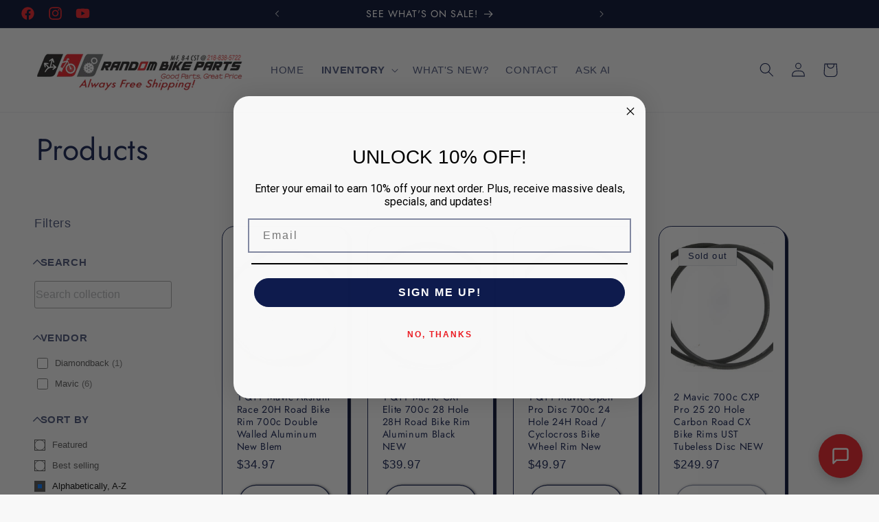

--- FILE ---
content_type: text/html; charset=utf-8
request_url: https://www.randombikeparts.com/collections/all/700c
body_size: 44535
content:
<!doctype html>
<html class="no-js" lang="en">
  <head>
 
<meta charset="utf-8">
    <meta http-equiv="X-UA-Compatible" content="IE=edge">
    <meta name="viewport" content="width=device-width,initial-scale=1">
    <meta name="theme-color" content="">
    <link rel="canonical" href="https://www.randombikeparts.com/collections/all/700c"><link rel="icon" type="image/png" href="//www.randombikeparts.com/cdn/shop/files/favicon.png?crop=center&height=32&v=1699741579&width=32"><link rel="preconnect" href="https://fonts.shopifycdn.com" crossorigin><title>
      Products
 &ndash; tagged "700c" &ndash; Random Bike Parts</title>

    

    

<meta property="og:site_name" content="Random Bike Parts">
<meta property="og:url" content="https://www.randombikeparts.com/collections/all/700c">
<meta property="og:title" content="Products">
<meta property="og:type" content="website">
<meta property="og:description" content="Over a decade of fantastic service, fast, free shipping, and insanely good discounts on bike parts, components, apparel, and more!"><meta property="og:image" content="http://www.randombikeparts.com/cdn/shop/files/13323317_823380517761629_845436389616855662_o.jpg?v=1700198045">
  <meta property="og:image:secure_url" content="https://www.randombikeparts.com/cdn/shop/files/13323317_823380517761629_845436389616855662_o.jpg?v=1700198045">
  <meta property="og:image:width" content="2048">
  <meta property="og:image:height" content="2048"><meta name="twitter:card" content="summary_large_image">
<meta name="twitter:title" content="Products">
<meta name="twitter:description" content="Over a decade of fantastic service, fast, free shipping, and insanely good discounts on bike parts, components, apparel, and more!">


    <script src="//www.randombikeparts.com/cdn/shop/t/49/assets/constants.js?v=58251544750838685771766783301" defer="defer"></script>
    <script src="//www.randombikeparts.com/cdn/shop/t/49/assets/pubsub.js?v=158357773527763999511766783301" defer="defer"></script>
    <script src="//www.randombikeparts.com/cdn/shop/t/49/assets/global.js?v=113367515774722599301766783301" defer="defer"></script><script src="//www.randombikeparts.com/cdn/shop/t/49/assets/animations.js?v=88693664871331136111766783301" defer="defer"></script><script>window.performance && window.performance.mark && window.performance.mark('shopify.content_for_header.start');</script><meta name="facebook-domain-verification" content="5iejr7ox8jms0ojrj9hxczrh3tb2ld">
<meta name="google-site-verification" content="JXmVVDbdxYY-oTFSs1FsXWC9sM_bt5qpLEVAs3vZO3I">
<meta id="shopify-digital-wallet" name="shopify-digital-wallet" content="/2865998/digital_wallets/dialog">
<meta name="shopify-checkout-api-token" content="1021b17852fdbe89d76189f7ddfbb545">
<meta id="in-context-paypal-metadata" data-shop-id="2865998" data-venmo-supported="false" data-environment="production" data-locale="en_US" data-paypal-v4="true" data-currency="USD">
<link rel="alternate" type="application/atom+xml" title="Feed" href="/collections/all/700c.atom" />
<link rel="next" href="/collections/all/700c?page=2">
<script async="async" src="/checkouts/internal/preloads.js?locale=en-US"></script>
<link rel="preconnect" href="https://shop.app" crossorigin="anonymous">
<script async="async" src="https://shop.app/checkouts/internal/preloads.js?locale=en-US&shop_id=2865998" crossorigin="anonymous"></script>
<script id="apple-pay-shop-capabilities" type="application/json">{"shopId":2865998,"countryCode":"US","currencyCode":"USD","merchantCapabilities":["supports3DS"],"merchantId":"gid:\/\/shopify\/Shop\/2865998","merchantName":"Random Bike Parts","requiredBillingContactFields":["postalAddress","email","phone"],"requiredShippingContactFields":["postalAddress","email","phone"],"shippingType":"shipping","supportedNetworks":["visa","masterCard","amex","discover","elo","jcb"],"total":{"type":"pending","label":"Random Bike Parts","amount":"1.00"},"shopifyPaymentsEnabled":true,"supportsSubscriptions":true}</script>
<script id="shopify-features" type="application/json">{"accessToken":"1021b17852fdbe89d76189f7ddfbb545","betas":["rich-media-storefront-analytics"],"domain":"www.randombikeparts.com","predictiveSearch":true,"shopId":2865998,"locale":"en"}</script>
<script>var Shopify = Shopify || {};
Shopify.shop = "random-bike-parts.myshopify.com";
Shopify.locale = "en";
Shopify.currency = {"active":"USD","rate":"1.0"};
Shopify.country = "US";
Shopify.theme = {"name":"Site Update 4.0","id":137249751102,"schema_name":"Refresh","schema_version":"12.0.0","theme_store_id":1567,"role":"main"};
Shopify.theme.handle = "null";
Shopify.theme.style = {"id":null,"handle":null};
Shopify.cdnHost = "www.randombikeparts.com/cdn";
Shopify.routes = Shopify.routes || {};
Shopify.routes.root = "/";</script>
<script type="module">!function(o){(o.Shopify=o.Shopify||{}).modules=!0}(window);</script>
<script>!function(o){function n(){var o=[];function n(){o.push(Array.prototype.slice.apply(arguments))}return n.q=o,n}var t=o.Shopify=o.Shopify||{};t.loadFeatures=n(),t.autoloadFeatures=n()}(window);</script>
<script>
  window.ShopifyPay = window.ShopifyPay || {};
  window.ShopifyPay.apiHost = "shop.app\/pay";
  window.ShopifyPay.redirectState = null;
</script>
<script id="shop-js-analytics" type="application/json">{"pageType":"collection"}</script>
<script defer="defer" async type="module" src="//www.randombikeparts.com/cdn/shopifycloud/shop-js/modules/v2/client.init-shop-cart-sync_BT-GjEfc.en.esm.js"></script>
<script defer="defer" async type="module" src="//www.randombikeparts.com/cdn/shopifycloud/shop-js/modules/v2/chunk.common_D58fp_Oc.esm.js"></script>
<script defer="defer" async type="module" src="//www.randombikeparts.com/cdn/shopifycloud/shop-js/modules/v2/chunk.modal_xMitdFEc.esm.js"></script>
<script type="module">
  await import("//www.randombikeparts.com/cdn/shopifycloud/shop-js/modules/v2/client.init-shop-cart-sync_BT-GjEfc.en.esm.js");
await import("//www.randombikeparts.com/cdn/shopifycloud/shop-js/modules/v2/chunk.common_D58fp_Oc.esm.js");
await import("//www.randombikeparts.com/cdn/shopifycloud/shop-js/modules/v2/chunk.modal_xMitdFEc.esm.js");

  window.Shopify.SignInWithShop?.initShopCartSync?.({"fedCMEnabled":true,"windoidEnabled":true});

</script>
<script>
  window.Shopify = window.Shopify || {};
  if (!window.Shopify.featureAssets) window.Shopify.featureAssets = {};
  window.Shopify.featureAssets['shop-js'] = {"shop-cart-sync":["modules/v2/client.shop-cart-sync_DZOKe7Ll.en.esm.js","modules/v2/chunk.common_D58fp_Oc.esm.js","modules/v2/chunk.modal_xMitdFEc.esm.js"],"init-fed-cm":["modules/v2/client.init-fed-cm_B6oLuCjv.en.esm.js","modules/v2/chunk.common_D58fp_Oc.esm.js","modules/v2/chunk.modal_xMitdFEc.esm.js"],"shop-cash-offers":["modules/v2/client.shop-cash-offers_D2sdYoxE.en.esm.js","modules/v2/chunk.common_D58fp_Oc.esm.js","modules/v2/chunk.modal_xMitdFEc.esm.js"],"shop-login-button":["modules/v2/client.shop-login-button_QeVjl5Y3.en.esm.js","modules/v2/chunk.common_D58fp_Oc.esm.js","modules/v2/chunk.modal_xMitdFEc.esm.js"],"pay-button":["modules/v2/client.pay-button_DXTOsIq6.en.esm.js","modules/v2/chunk.common_D58fp_Oc.esm.js","modules/v2/chunk.modal_xMitdFEc.esm.js"],"shop-button":["modules/v2/client.shop-button_DQZHx9pm.en.esm.js","modules/v2/chunk.common_D58fp_Oc.esm.js","modules/v2/chunk.modal_xMitdFEc.esm.js"],"avatar":["modules/v2/client.avatar_BTnouDA3.en.esm.js"],"init-windoid":["modules/v2/client.init-windoid_CR1B-cfM.en.esm.js","modules/v2/chunk.common_D58fp_Oc.esm.js","modules/v2/chunk.modal_xMitdFEc.esm.js"],"init-shop-for-new-customer-accounts":["modules/v2/client.init-shop-for-new-customer-accounts_C_vY_xzh.en.esm.js","modules/v2/client.shop-login-button_QeVjl5Y3.en.esm.js","modules/v2/chunk.common_D58fp_Oc.esm.js","modules/v2/chunk.modal_xMitdFEc.esm.js"],"init-shop-email-lookup-coordinator":["modules/v2/client.init-shop-email-lookup-coordinator_BI7n9ZSv.en.esm.js","modules/v2/chunk.common_D58fp_Oc.esm.js","modules/v2/chunk.modal_xMitdFEc.esm.js"],"init-shop-cart-sync":["modules/v2/client.init-shop-cart-sync_BT-GjEfc.en.esm.js","modules/v2/chunk.common_D58fp_Oc.esm.js","modules/v2/chunk.modal_xMitdFEc.esm.js"],"shop-toast-manager":["modules/v2/client.shop-toast-manager_DiYdP3xc.en.esm.js","modules/v2/chunk.common_D58fp_Oc.esm.js","modules/v2/chunk.modal_xMitdFEc.esm.js"],"init-customer-accounts":["modules/v2/client.init-customer-accounts_D9ZNqS-Q.en.esm.js","modules/v2/client.shop-login-button_QeVjl5Y3.en.esm.js","modules/v2/chunk.common_D58fp_Oc.esm.js","modules/v2/chunk.modal_xMitdFEc.esm.js"],"init-customer-accounts-sign-up":["modules/v2/client.init-customer-accounts-sign-up_iGw4briv.en.esm.js","modules/v2/client.shop-login-button_QeVjl5Y3.en.esm.js","modules/v2/chunk.common_D58fp_Oc.esm.js","modules/v2/chunk.modal_xMitdFEc.esm.js"],"shop-follow-button":["modules/v2/client.shop-follow-button_CqMgW2wH.en.esm.js","modules/v2/chunk.common_D58fp_Oc.esm.js","modules/v2/chunk.modal_xMitdFEc.esm.js"],"checkout-modal":["modules/v2/client.checkout-modal_xHeaAweL.en.esm.js","modules/v2/chunk.common_D58fp_Oc.esm.js","modules/v2/chunk.modal_xMitdFEc.esm.js"],"shop-login":["modules/v2/client.shop-login_D91U-Q7h.en.esm.js","modules/v2/chunk.common_D58fp_Oc.esm.js","modules/v2/chunk.modal_xMitdFEc.esm.js"],"lead-capture":["modules/v2/client.lead-capture_BJmE1dJe.en.esm.js","modules/v2/chunk.common_D58fp_Oc.esm.js","modules/v2/chunk.modal_xMitdFEc.esm.js"],"payment-terms":["modules/v2/client.payment-terms_Ci9AEqFq.en.esm.js","modules/v2/chunk.common_D58fp_Oc.esm.js","modules/v2/chunk.modal_xMitdFEc.esm.js"]};
</script>
<script>(function() {
  var isLoaded = false;
  function asyncLoad() {
    if (isLoaded) return;
    isLoaded = true;
    var urls = ["https:\/\/cloudsearch-1f874.kxcdn.com\/shopify.js?srp=\/a\/search\u0026filtersEnabled=1\u0026shop=random-bike-parts.myshopify.com","https:\/\/static.klaviyo.com\/onsite\/js\/klaviyo.js?company_id=RkfTnk\u0026shop=random-bike-parts.myshopify.com"];
    for (var i = 0; i < urls.length; i++) {
      var s = document.createElement('script');
      s.type = 'text/javascript';
      s.async = true;
      s.src = urls[i];
      var x = document.getElementsByTagName('script')[0];
      x.parentNode.insertBefore(s, x);
    }
  };
  if(window.attachEvent) {
    window.attachEvent('onload', asyncLoad);
  } else {
    window.addEventListener('load', asyncLoad, false);
  }
})();</script>
<script id="__st">var __st={"a":2865998,"offset":-21600,"reqid":"c0e88a77-10a3-4268-9934-8f6e4765bc0c-1769241872","pageurl":"www.randombikeparts.com\/collections\/all\/700c","u":"1a05832a271e","p":"collection"};</script>
<script>window.ShopifyPaypalV4VisibilityTracking = true;</script>
<script id="captcha-bootstrap">!function(){'use strict';const t='contact',e='account',n='new_comment',o=[[t,t],['blogs',n],['comments',n],[t,'customer']],c=[[e,'customer_login'],[e,'guest_login'],[e,'recover_customer_password'],[e,'create_customer']],r=t=>t.map((([t,e])=>`form[action*='/${t}']:not([data-nocaptcha='true']) input[name='form_type'][value='${e}']`)).join(','),a=t=>()=>t?[...document.querySelectorAll(t)].map((t=>t.form)):[];function s(){const t=[...o],e=r(t);return a(e)}const i='password',u='form_key',d=['recaptcha-v3-token','g-recaptcha-response','h-captcha-response',i],f=()=>{try{return window.sessionStorage}catch{return}},m='__shopify_v',_=t=>t.elements[u];function p(t,e,n=!1){try{const o=window.sessionStorage,c=JSON.parse(o.getItem(e)),{data:r}=function(t){const{data:e,action:n}=t;return t[m]||n?{data:e,action:n}:{data:t,action:n}}(c);for(const[e,n]of Object.entries(r))t.elements[e]&&(t.elements[e].value=n);n&&o.removeItem(e)}catch(o){console.error('form repopulation failed',{error:o})}}const l='form_type',E='cptcha';function T(t){t.dataset[E]=!0}const w=window,h=w.document,L='Shopify',v='ce_forms',y='captcha';let A=!1;((t,e)=>{const n=(g='f06e6c50-85a8-45c8-87d0-21a2b65856fe',I='https://cdn.shopify.com/shopifycloud/storefront-forms-hcaptcha/ce_storefront_forms_captcha_hcaptcha.v1.5.2.iife.js',D={infoText:'Protected by hCaptcha',privacyText:'Privacy',termsText:'Terms'},(t,e,n)=>{const o=w[L][v],c=o.bindForm;if(c)return c(t,g,e,D).then(n);var r;o.q.push([[t,g,e,D],n]),r=I,A||(h.body.append(Object.assign(h.createElement('script'),{id:'captcha-provider',async:!0,src:r})),A=!0)});var g,I,D;w[L]=w[L]||{},w[L][v]=w[L][v]||{},w[L][v].q=[],w[L][y]=w[L][y]||{},w[L][y].protect=function(t,e){n(t,void 0,e),T(t)},Object.freeze(w[L][y]),function(t,e,n,w,h,L){const[v,y,A,g]=function(t,e,n){const i=e?o:[],u=t?c:[],d=[...i,...u],f=r(d),m=r(i),_=r(d.filter((([t,e])=>n.includes(e))));return[a(f),a(m),a(_),s()]}(w,h,L),I=t=>{const e=t.target;return e instanceof HTMLFormElement?e:e&&e.form},D=t=>v().includes(t);t.addEventListener('submit',(t=>{const e=I(t);if(!e)return;const n=D(e)&&!e.dataset.hcaptchaBound&&!e.dataset.recaptchaBound,o=_(e),c=g().includes(e)&&(!o||!o.value);(n||c)&&t.preventDefault(),c&&!n&&(function(t){try{if(!f())return;!function(t){const e=f();if(!e)return;const n=_(t);if(!n)return;const o=n.value;o&&e.removeItem(o)}(t);const e=Array.from(Array(32),(()=>Math.random().toString(36)[2])).join('');!function(t,e){_(t)||t.append(Object.assign(document.createElement('input'),{type:'hidden',name:u})),t.elements[u].value=e}(t,e),function(t,e){const n=f();if(!n)return;const o=[...t.querySelectorAll(`input[type='${i}']`)].map((({name:t})=>t)),c=[...d,...o],r={};for(const[a,s]of new FormData(t).entries())c.includes(a)||(r[a]=s);n.setItem(e,JSON.stringify({[m]:1,action:t.action,data:r}))}(t,e)}catch(e){console.error('failed to persist form',e)}}(e),e.submit())}));const S=(t,e)=>{t&&!t.dataset[E]&&(n(t,e.some((e=>e===t))),T(t))};for(const o of['focusin','change'])t.addEventListener(o,(t=>{const e=I(t);D(e)&&S(e,y())}));const B=e.get('form_key'),M=e.get(l),P=B&&M;t.addEventListener('DOMContentLoaded',(()=>{const t=y();if(P)for(const e of t)e.elements[l].value===M&&p(e,B);[...new Set([...A(),...v().filter((t=>'true'===t.dataset.shopifyCaptcha))])].forEach((e=>S(e,t)))}))}(h,new URLSearchParams(w.location.search),n,t,e,['guest_login'])})(!0,!0)}();</script>
<script integrity="sha256-4kQ18oKyAcykRKYeNunJcIwy7WH5gtpwJnB7kiuLZ1E=" data-source-attribution="shopify.loadfeatures" defer="defer" src="//www.randombikeparts.com/cdn/shopifycloud/storefront/assets/storefront/load_feature-a0a9edcb.js" crossorigin="anonymous"></script>
<script crossorigin="anonymous" defer="defer" src="//www.randombikeparts.com/cdn/shopifycloud/storefront/assets/shopify_pay/storefront-65b4c6d7.js?v=20250812"></script>
<script data-source-attribution="shopify.dynamic_checkout.dynamic.init">var Shopify=Shopify||{};Shopify.PaymentButton=Shopify.PaymentButton||{isStorefrontPortableWallets:!0,init:function(){window.Shopify.PaymentButton.init=function(){};var t=document.createElement("script");t.src="https://www.randombikeparts.com/cdn/shopifycloud/portable-wallets/latest/portable-wallets.en.js",t.type="module",document.head.appendChild(t)}};
</script>
<script data-source-attribution="shopify.dynamic_checkout.buyer_consent">
  function portableWalletsHideBuyerConsent(e){var t=document.getElementById("shopify-buyer-consent"),n=document.getElementById("shopify-subscription-policy-button");t&&n&&(t.classList.add("hidden"),t.setAttribute("aria-hidden","true"),n.removeEventListener("click",e))}function portableWalletsShowBuyerConsent(e){var t=document.getElementById("shopify-buyer-consent"),n=document.getElementById("shopify-subscription-policy-button");t&&n&&(t.classList.remove("hidden"),t.removeAttribute("aria-hidden"),n.addEventListener("click",e))}window.Shopify?.PaymentButton&&(window.Shopify.PaymentButton.hideBuyerConsent=portableWalletsHideBuyerConsent,window.Shopify.PaymentButton.showBuyerConsent=portableWalletsShowBuyerConsent);
</script>
<script data-source-attribution="shopify.dynamic_checkout.cart.bootstrap">document.addEventListener("DOMContentLoaded",(function(){function t(){return document.querySelector("shopify-accelerated-checkout-cart, shopify-accelerated-checkout")}if(t())Shopify.PaymentButton.init();else{new MutationObserver((function(e,n){t()&&(Shopify.PaymentButton.init(),n.disconnect())})).observe(document.body,{childList:!0,subtree:!0})}}));
</script>
<link id="shopify-accelerated-checkout-styles" rel="stylesheet" media="screen" href="https://www.randombikeparts.com/cdn/shopifycloud/portable-wallets/latest/accelerated-checkout-backwards-compat.css" crossorigin="anonymous">
<style id="shopify-accelerated-checkout-cart">
        #shopify-buyer-consent {
  margin-top: 1em;
  display: inline-block;
  width: 100%;
}

#shopify-buyer-consent.hidden {
  display: none;
}

#shopify-subscription-policy-button {
  background: none;
  border: none;
  padding: 0;
  text-decoration: underline;
  font-size: inherit;
  cursor: pointer;
}

#shopify-subscription-policy-button::before {
  box-shadow: none;
}

      </style>
<script id="sections-script" data-sections="header" defer="defer" src="//www.randombikeparts.com/cdn/shop/t/49/compiled_assets/scripts.js?v=3681"></script>
<script>window.performance && window.performance.mark && window.performance.mark('shopify.content_for_header.end');</script>


    <style data-shopify>
      
      
      
      
      @font-face {
  font-family: Jost;
  font-weight: 400;
  font-style: normal;
  font-display: swap;
  src: url("//www.randombikeparts.com/cdn/fonts/jost/jost_n4.d47a1b6347ce4a4c9f437608011273009d91f2b7.woff2") format("woff2"),
       url("//www.randombikeparts.com/cdn/fonts/jost/jost_n4.791c46290e672b3f85c3d1c651ef2efa3819eadd.woff") format("woff");
}


      
        :root,
        .color-background-1 {
          --color-background: 248,248,248;
        
          --gradient-background: #f8f8f8;
        

        

        --color-foreground: 14,27,77;
        --color-background-contrast: 184,184,184;
        --color-shadow: 14,27,77;
        --color-button: 235,28,35;
        --color-button-text: 255,255,255;
        --color-secondary-button: 248,248,248;
        --color-secondary-button-text: 14,27,77;
        --color-link: 14,27,77;
        --color-badge-foreground: 14,27,77;
        --color-badge-background: 248,248,248;
        --color-badge-border: 14,27,77;
        --payment-terms-background-color: rgb(248 248 248);
      }
      
        
        .color-background-2 {
          --color-background: 110,111,113;
        
          --gradient-background: #6e6f71;
        

        

        --color-foreground: 255,255,255;
        --color-background-contrast: 47,48,48;
        --color-shadow: 0,0,0;
        --color-button: 0,0,0;
        --color-button-text: 255,255,255;
        --color-secondary-button: 110,111,113;
        --color-secondary-button-text: 0,0,0;
        --color-link: 0,0,0;
        --color-badge-foreground: 255,255,255;
        --color-badge-background: 110,111,113;
        --color-badge-border: 255,255,255;
        --payment-terms-background-color: rgb(110 111 113);
      }
      
        
        .color-inverse {
          --color-background: 235,28,35;
        
          --gradient-background: #eb1c23;
        

        

        --color-foreground: 255,255,255;
        --color-background-contrast: 125,11,15;
        --color-shadow: 235,28,35;
        --color-button: 255,255,255;
        --color-button-text: 0,9,44;
        --color-secondary-button: 235,28,35;
        --color-secondary-button-text: 0,9,44;
        --color-link: 0,9,44;
        --color-badge-foreground: 255,255,255;
        --color-badge-background: 235,28,35;
        --color-badge-border: 255,255,255;
        --payment-terms-background-color: rgb(235 28 35);
      }
      
        
        .color-accent-1 {
          --color-background: 235,28,35;
        
          --gradient-background: #eb1c23;
        

        

        --color-foreground: 255,255,255;
        --color-background-contrast: 125,11,15;
        --color-shadow: 0,0,0;
        --color-button: 255,255,255;
        --color-button-text: 235,28,35;
        --color-secondary-button: 235,28,35;
        --color-secondary-button-text: 255,255,255;
        --color-link: 255,255,255;
        --color-badge-foreground: 255,255,255;
        --color-badge-background: 235,28,35;
        --color-badge-border: 255,255,255;
        --payment-terms-background-color: rgb(235 28 35);
      }
      
        
        .color-accent-2 {
          --color-background: 227,36,2;
        
          --gradient-background: #e32402;
        

        

        --color-foreground: 255,255,255;
        --color-background-contrast: 101,16,1;
        --color-shadow: 14,27,77;
        --color-button: 255,255,255;
        --color-button-text: 227,36,2;
        --color-secondary-button: 227,36,2;
        --color-secondary-button-text: 255,255,255;
        --color-link: 255,255,255;
        --color-badge-foreground: 255,255,255;
        --color-badge-background: 227,36,2;
        --color-badge-border: 255,255,255;
        --payment-terms-background-color: rgb(227 36 2);
      }
      
        
        .color-scheme-a4b0185d-4e13-41e4-a6b6-3dffcc916f2f {
          --color-background: 39,40,92;
        
          --gradient-background: #27285c;
        

        

        --color-foreground: 255,255,255;
        --color-background-contrast: 47,48,110;
        --color-shadow: 255,255,255;
        --color-button: 235,28,35;
        --color-button-text: 255,255,255;
        --color-secondary-button: 39,40,92;
        --color-secondary-button-text: 235,28,35;
        --color-link: 235,28,35;
        --color-badge-foreground: 255,255,255;
        --color-badge-background: 39,40,92;
        --color-badge-border: 255,255,255;
        --payment-terms-background-color: rgb(39 40 92);
      }
      
        
        .color-scheme-df25b7b3-cbb8-4c8e-ad41-85b5445203c1 {
          --color-background: 238,238,238;
        
          --gradient-background: #eeeeee;
        

        

        --color-foreground: 14,27,77;
        --color-background-contrast: 174,174,174;
        --color-shadow: 14,27,77;
        --color-button: 235,28,35;
        --color-button-text: 239,240,245;
        --color-secondary-button: 238,238,238;
        --color-secondary-button-text: 14,27,77;
        --color-link: 14,27,77;
        --color-badge-foreground: 14,27,77;
        --color-badge-background: 238,238,238;
        --color-badge-border: 14,27,77;
        --payment-terms-background-color: rgb(238 238 238);
      }
      
        
        .color-scheme-61590a2f-ecca-401d-a456-0bcc1ce9ebd5 {
          --color-background: 248,248,248;
        
          --gradient-background: #f8f8f8;
        

        

        --color-foreground: 14,27,77;
        --color-background-contrast: 184,184,184;
        --color-shadow: 14,27,77;
        --color-button: 235,28,35;
        --color-button-text: 239,240,245;
        --color-secondary-button: 248,248,248;
        --color-secondary-button-text: 14,27,77;
        --color-link: 14,27,77;
        --color-badge-foreground: 14,27,77;
        --color-badge-background: 248,248,248;
        --color-badge-border: 14,27,77;
        --payment-terms-background-color: rgb(248 248 248);
      }
      
        
        .color-scheme-2c7015f4-ef25-4b32-a734-cf8cbdddad52 {
          --color-background: 0,9,44;
        
          --gradient-background: #00092c;
        

        

        --color-foreground: 255,255,255;
        --color-background-contrast: 44,87,255;
        --color-shadow: 255,255,255;
        --color-button: 235,28,35;
        --color-button-text: 239,240,245;
        --color-secondary-button: 0,9,44;
        --color-secondary-button-text: 235,28,35;
        --color-link: 235,28,35;
        --color-badge-foreground: 255,255,255;
        --color-badge-background: 0,9,44;
        --color-badge-border: 255,255,255;
        --payment-terms-background-color: rgb(0 9 44);
      }
      
        
        .color-scheme-c653160e-731d-472c-bffd-271367e76aa4 {
          --color-background: 255,255,255;
        
          --gradient-background: #ffffff;
        

        

        --color-foreground: 14,27,77;
        --color-background-contrast: 191,191,191;
        --color-shadow: 14,27,77;
        --color-button: 235,28,35;
        --color-button-text: 239,240,245;
        --color-secondary-button: 255,255,255;
        --color-secondary-button-text: 14,27,77;
        --color-link: 14,27,77;
        --color-badge-foreground: 14,27,77;
        --color-badge-background: 255,255,255;
        --color-badge-border: 14,27,77;
        --payment-terms-background-color: rgb(255 255 255);
      }
      
        
        .color-scheme-02c741c0-790d-4a99-9b9a-7540ad28f3ae {
          --color-background: 0,9,44;
        
          --gradient-background: #00092c;
        

        

        --color-foreground: 235,28,35;
        --color-background-contrast: 44,87,255;
        --color-shadow: 14,27,77;
        --color-button: 235,28,35;
        --color-button-text: 239,240,245;
        --color-secondary-button: 0,9,44;
        --color-secondary-button-text: 235,67,56;
        --color-link: 235,67,56;
        --color-badge-foreground: 235,28,35;
        --color-badge-background: 0,9,44;
        --color-badge-border: 235,28,35;
        --payment-terms-background-color: rgb(0 9 44);
      }
      
        
        .color-scheme-2daeb8a8-a3a1-400c-af4e-2b21b274dae2 {
          --color-background: 248,248,248;
        
          --gradient-background: #f8f8f8;
        

        

        --color-foreground: 0,0,0;
        --color-background-contrast: 184,184,184;
        --color-shadow: 14,27,77;
        --color-button: 235,28,35;
        --color-button-text: 239,240,245;
        --color-secondary-button: 248,248,248;
        --color-secondary-button-text: 14,27,77;
        --color-link: 14,27,77;
        --color-badge-foreground: 0,0,0;
        --color-badge-background: 248,248,248;
        --color-badge-border: 0,0,0;
        --payment-terms-background-color: rgb(248 248 248);
      }
      
        
        .color-scheme-6b98b970-6392-4dfc-a509-ae025560e95d {
          --color-background: 248,248,248;
        
          --gradient-background: #f8f8f8;
        

        

        --color-foreground: 14,27,77;
        --color-background-contrast: 184,184,184;
        --color-shadow: 14,27,77;
        --color-button: 235,28,35;
        --color-button-text: 239,240,245;
        --color-secondary-button: 248,248,248;
        --color-secondary-button-text: 14,27,77;
        --color-link: 14,27,77;
        --color-badge-foreground: 14,27,77;
        --color-badge-background: 248,248,248;
        --color-badge-border: 14,27,77;
        --payment-terms-background-color: rgb(248 248 248);
      }
      

      body, .color-background-1, .color-background-2, .color-inverse, .color-accent-1, .color-accent-2, .color-scheme-a4b0185d-4e13-41e4-a6b6-3dffcc916f2f, .color-scheme-df25b7b3-cbb8-4c8e-ad41-85b5445203c1, .color-scheme-61590a2f-ecca-401d-a456-0bcc1ce9ebd5, .color-scheme-2c7015f4-ef25-4b32-a734-cf8cbdddad52, .color-scheme-c653160e-731d-472c-bffd-271367e76aa4, .color-scheme-02c741c0-790d-4a99-9b9a-7540ad28f3ae, .color-scheme-2daeb8a8-a3a1-400c-af4e-2b21b274dae2, .color-scheme-6b98b970-6392-4dfc-a509-ae025560e95d {
        color: rgba(var(--color-foreground), 0.75);
        background-color: rgb(var(--color-background));
      }

      :root {
        --font-body-family: Helvetica, Arial, sans-serif;
        --font-body-style: normal;
        --font-body-weight: 400;
        --font-body-weight-bold: 700;

        --font-heading-family: Jost, sans-serif;
        --font-heading-style: normal;
        --font-heading-weight: 400;

        --font-body-scale: 1.05;
        --font-heading-scale: 1.0476190476190477;

        --media-padding: px;
        --media-border-opacity: 0.1;
        --media-border-width: 0px;
        --media-radius: 20px;
        --media-shadow-opacity: 0.0;
        --media-shadow-horizontal-offset: 0px;
        --media-shadow-vertical-offset: 4px;
        --media-shadow-blur-radius: 5px;
        --media-shadow-visible: 0;

        --page-width: 140rem;
        --page-width-margin: 0rem;

        --product-card-image-padding: 1.6rem;
        --product-card-corner-radius: 1.8rem;
        --product-card-text-alignment: left;
        --product-card-border-width: 0.1rem;
        --product-card-border-opacity: 1.0;
        --product-card-shadow-opacity: 0.0;
        --product-card-shadow-visible: 0;
        --product-card-shadow-horizontal-offset: 0.0rem;
        --product-card-shadow-vertical-offset: 0.4rem;
        --product-card-shadow-blur-radius: 0.5rem;

        --collection-card-image-padding: 1.6rem;
        --collection-card-corner-radius: 1.8rem;
        --collection-card-text-alignment: left;
        --collection-card-border-width: 0.1rem;
        --collection-card-border-opacity: 1.0;
        --collection-card-shadow-opacity: 0.0;
        --collection-card-shadow-visible: 0;
        --collection-card-shadow-horizontal-offset: 0.0rem;
        --collection-card-shadow-vertical-offset: 0.4rem;
        --collection-card-shadow-blur-radius: 0.5rem;

        --blog-card-image-padding: 1.6rem;
        --blog-card-corner-radius: 1.8rem;
        --blog-card-text-alignment: left;
        --blog-card-border-width: 0.1rem;
        --blog-card-border-opacity: 1.0;
        --blog-card-shadow-opacity: 0.0;
        --blog-card-shadow-visible: 0;
        --blog-card-shadow-horizontal-offset: 0.0rem;
        --blog-card-shadow-vertical-offset: 0.4rem;
        --blog-card-shadow-blur-radius: 0.5rem;

        --badge-corner-radius: 0.0rem;

        --popup-border-width: 1px;
        --popup-border-opacity: 0.1;
        --popup-corner-radius: 18px;
        --popup-shadow-opacity: 0.0;
        --popup-shadow-horizontal-offset: 0px;
        --popup-shadow-vertical-offset: 4px;
        --popup-shadow-blur-radius: 5px;

        --drawer-border-width: 0px;
        --drawer-border-opacity: 0.1;
        --drawer-shadow-opacity: 0.0;
        --drawer-shadow-horizontal-offset: 0px;
        --drawer-shadow-vertical-offset: 4px;
        --drawer-shadow-blur-radius: 5px;

        --spacing-sections-desktop: 40px;
        --spacing-sections-mobile: 28px;

        --grid-desktop-vertical-spacing: 28px;
        --grid-desktop-horizontal-spacing: 28px;
        --grid-mobile-vertical-spacing: 14px;
        --grid-mobile-horizontal-spacing: 14px;

        --text-boxes-border-opacity: 0.1;
        --text-boxes-border-width: 0px;
        --text-boxes-radius: 20px;
        --text-boxes-shadow-opacity: 0.0;
        --text-boxes-shadow-visible: 0;
        --text-boxes-shadow-horizontal-offset: 0px;
        --text-boxes-shadow-vertical-offset: 4px;
        --text-boxes-shadow-blur-radius: 5px;

        --buttons-radius: 40px;
        --buttons-radius-outset: 41px;
        --buttons-border-width: 1px;
        --buttons-border-opacity: 1.0;
        --buttons-shadow-opacity: 0.0;
        --buttons-shadow-visible: 0;
        --buttons-shadow-horizontal-offset: 0px;
        --buttons-shadow-vertical-offset: 4px;
        --buttons-shadow-blur-radius: 5px;
        --buttons-border-offset: 0.3px;

        --inputs-radius: 26px;
        --inputs-border-width: 1px;
        --inputs-border-opacity: 0.55;
        --inputs-shadow-opacity: 0.0;
        --inputs-shadow-horizontal-offset: 0px;
        --inputs-margin-offset: 0px;
        --inputs-shadow-vertical-offset: 4px;
        --inputs-shadow-blur-radius: 5px;
        --inputs-radius-outset: 27px;

        --variant-pills-radius: 40px;
        --variant-pills-border-width: 1px;
        --variant-pills-border-opacity: 0.55;
        --variant-pills-shadow-opacity: 0.0;
        --variant-pills-shadow-horizontal-offset: 0px;
        --variant-pills-shadow-vertical-offset: 4px;
        --variant-pills-shadow-blur-radius: 5px;
      }

      *,
      *::before,
      *::after {
        box-sizing: inherit;
      }

      html {
        box-sizing: border-box;
        font-size: calc(var(--font-body-scale) * 62.5%);
        height: 100%;
      }

      body {
        display: grid;
        grid-template-rows: auto auto 1fr auto;
        grid-template-columns: 100%;
        min-height: 100%;
        margin: 0;
        font-size: 1.5rem;
        letter-spacing: 0.06rem;
        line-height: calc(1 + 0.8 / var(--font-body-scale));
        font-family: var(--font-body-family);
        font-style: var(--font-body-style);
        font-weight: var(--font-body-weight);
      }

      @media screen and (min-width: 750px) {
        body {
          font-size: 1.6rem;
        }
      }
    </style>

    <link href="//www.randombikeparts.com/cdn/shop/t/49/assets/base.css?v=97083448528305838791766783301" rel="stylesheet" type="text/css" media="all" />
<link rel="preload" as="font" href="//www.randombikeparts.com/cdn/fonts/jost/jost_n4.d47a1b6347ce4a4c9f437608011273009d91f2b7.woff2" type="font/woff2" crossorigin><link
        rel="stylesheet"
        href="//www.randombikeparts.com/cdn/shop/t/49/assets/component-predictive-search.css?v=118923337488134913561766783301"
        media="print"
        onload="this.media='all'"
      ><script>
      document.documentElement.className = document.documentElement.className.replace('no-js', 'js');
      if (Shopify.designMode) {
        document.documentElement.classList.add('shopify-design-mode');
      }
    </script>
  <!-- BEGIN app block: shopify://apps/judge-me-reviews/blocks/judgeme_core/61ccd3b1-a9f2-4160-9fe9-4fec8413e5d8 --><!-- Start of Judge.me Core -->






<link rel="dns-prefetch" href="https://cdnwidget.judge.me">
<link rel="dns-prefetch" href="https://cdn.judge.me">
<link rel="dns-prefetch" href="https://cdn1.judge.me">
<link rel="dns-prefetch" href="https://api.judge.me">

<script data-cfasync='false' class='jdgm-settings-script'>window.jdgmSettings={"pagination":5,"disable_web_reviews":false,"badge_no_review_text":"Be the first to review","badge_n_reviews_text":"{{ n }}","badge_star_color":"#EB1C23","hide_badge_preview_if_no_reviews":true,"badge_hide_text":false,"enforce_center_preview_badge":false,"widget_title":"Customer Reviews","widget_open_form_text":"Write a review","widget_close_form_text":"Cancel review","widget_refresh_page_text":"Refresh page","widget_summary_text":"Based on {{ number_of_reviews }} review/reviews","widget_no_review_text":"Be the first to write a review","widget_name_field_text":"Display name","widget_verified_name_field_text":"Verified Name (public)","widget_name_placeholder_text":"Display name","widget_required_field_error_text":"This field is required.","widget_email_field_text":"Email address","widget_verified_email_field_text":"Verified Email (private, can not be edited)","widget_email_placeholder_text":"Your email address","widget_email_field_error_text":"Please enter a valid email address.","widget_rating_field_text":"Rating","widget_review_title_field_text":"Review Title","widget_review_title_placeholder_text":"Give your review a title","widget_review_body_field_text":"Review content","widget_review_body_placeholder_text":"Start writing here...","widget_pictures_field_text":"Picture/Video (optional)","widget_submit_review_text":"Submit Review","widget_submit_verified_review_text":"Submit Verified Review","widget_submit_success_msg_with_auto_publish":"Thank you! Please refresh the page in a few moments to see your review. You can remove or edit your review by logging into \u003ca href='https://judge.me/login' target='_blank' rel='nofollow noopener'\u003eJudge.me\u003c/a\u003e","widget_submit_success_msg_no_auto_publish":"Thank you! Your review will be published as soon as it is approved by the shop admin. You can remove or edit your review by logging into \u003ca href='https://judge.me/login' target='_blank' rel='nofollow noopener'\u003eJudge.me\u003c/a\u003e","widget_show_default_reviews_out_of_total_text":"Showing {{ n_reviews_shown }} out of {{ n_reviews }} reviews.","widget_show_all_link_text":"Show all","widget_show_less_link_text":"Show less","widget_author_said_text":"{{ reviewer_name }} said:","widget_days_text":"{{ n }} days ago","widget_weeks_text":"{{ n }} week/weeks ago","widget_months_text":"{{ n }} month/months ago","widget_years_text":"{{ n }} year/years ago","widget_yesterday_text":"Yesterday","widget_today_text":"Today","widget_replied_text":"\u003e\u003e {{ shop_name }} replied:","widget_read_more_text":"Read more","widget_reviewer_name_as_initial":"","widget_rating_filter_color":"#fbcd0a","widget_rating_filter_see_all_text":"See all reviews","widget_sorting_most_recent_text":"Most Recent","widget_sorting_highest_rating_text":"Highest Rating","widget_sorting_lowest_rating_text":"Lowest Rating","widget_sorting_with_pictures_text":"Only Pictures","widget_sorting_most_helpful_text":"Most Helpful","widget_open_question_form_text":"Ask a question","widget_reviews_subtab_text":"Reviews","widget_questions_subtab_text":"Questions","widget_question_label_text":"Question","widget_answer_label_text":"Answer","widget_question_placeholder_text":"Write your question here","widget_submit_question_text":"Submit Question","widget_question_submit_success_text":"Thank you for your question! We will notify you once it gets answered.","widget_star_color":"#EB1C23","verified_badge_text":"Verified","verified_badge_bg_color":"","verified_badge_text_color":"","verified_badge_placement":"left-of-reviewer-name","widget_review_max_height":"","widget_hide_border":false,"widget_social_share":false,"widget_thumb":false,"widget_review_location_show":false,"widget_location_format":"","all_reviews_include_out_of_store_products":true,"all_reviews_out_of_store_text":"(out of store)","all_reviews_pagination":100,"all_reviews_product_name_prefix_text":"about","enable_review_pictures":true,"enable_question_anwser":false,"widget_theme":"carousel","review_date_format":"mm/dd/yyyy","default_sort_method":"most-recent","widget_product_reviews_subtab_text":"Product Reviews","widget_shop_reviews_subtab_text":"Shop Reviews","widget_other_products_reviews_text":"Reviews for other products","widget_store_reviews_subtab_text":"Store reviews","widget_no_store_reviews_text":"This store hasn't received any reviews yet","widget_web_restriction_product_reviews_text":"This product hasn't received any reviews yet","widget_no_items_text":"No items found","widget_show_more_text":"Show more","widget_write_a_store_review_text":"Write a Store Review","widget_other_languages_heading":"Reviews in Other Languages","widget_translate_review_text":"Translate review to {{ language }}","widget_translating_review_text":"Translating...","widget_show_original_translation_text":"Show original ({{ language }})","widget_translate_review_failed_text":"Review couldn't be translated.","widget_translate_review_retry_text":"Retry","widget_translate_review_try_again_later_text":"Try again later","show_product_url_for_grouped_product":false,"widget_sorting_pictures_first_text":"Pictures First","show_pictures_on_all_rev_page_mobile":false,"show_pictures_on_all_rev_page_desktop":false,"floating_tab_hide_mobile_install_preference":false,"floating_tab_button_name":"★ Reviews","floating_tab_title":"Let customers speak for us","floating_tab_button_color":"","floating_tab_button_background_color":"","floating_tab_url":"","floating_tab_url_enabled":false,"floating_tab_tab_style":"text","all_reviews_text_badge_text":"Customers rate us {{ shop.metafields.judgeme.all_reviews_rating | round: 1 }}/5 based on {{ shop.metafields.judgeme.all_reviews_count }} reviews.","all_reviews_text_badge_text_branded_style":"{{ shop.metafields.judgeme.all_reviews_rating | round: 1 }} out of 5 stars based on {{ shop.metafields.judgeme.all_reviews_count }} reviews","is_all_reviews_text_badge_a_link":false,"show_stars_for_all_reviews_text_badge":false,"all_reviews_text_badge_url":"","all_reviews_text_style":"branded","all_reviews_text_color_style":"judgeme_brand_color","all_reviews_text_color":"#108474","all_reviews_text_show_jm_brand":false,"featured_carousel_show_header":true,"featured_carousel_title":"Let customers speak for us","testimonials_carousel_title":"Customers are saying","videos_carousel_title":"Real customer stories","cards_carousel_title":"Customers are saying","featured_carousel_count_text":"from {{ n }} reviews","featured_carousel_add_link_to_all_reviews_page":false,"featured_carousel_url":"","featured_carousel_show_images":true,"featured_carousel_autoslide_interval":5,"featured_carousel_arrows_on_the_sides":false,"featured_carousel_height":250,"featured_carousel_width":80,"featured_carousel_image_size":0,"featured_carousel_image_height":250,"featured_carousel_arrow_color":"#eeeeee","verified_count_badge_style":"branded","verified_count_badge_orientation":"horizontal","verified_count_badge_color_style":"judgeme_brand_color","verified_count_badge_color":"#108474","is_verified_count_badge_a_link":false,"verified_count_badge_url":"","verified_count_badge_show_jm_brand":true,"widget_rating_preset_default":5,"widget_first_sub_tab":"product-reviews","widget_show_histogram":true,"widget_histogram_use_custom_color":false,"widget_pagination_use_custom_color":false,"widget_star_use_custom_color":false,"widget_verified_badge_use_custom_color":false,"widget_write_review_use_custom_color":false,"picture_reminder_submit_button":"Upload Pictures","enable_review_videos":false,"mute_video_by_default":false,"widget_sorting_videos_first_text":"Videos First","widget_review_pending_text":"Pending","featured_carousel_items_for_large_screen":3,"social_share_options_order":"Facebook,Twitter","remove_microdata_snippet":true,"disable_json_ld":false,"enable_json_ld_products":false,"preview_badge_show_question_text":false,"preview_badge_no_question_text":"No questions","preview_badge_n_question_text":"{{ number_of_questions }} question/questions","qa_badge_show_icon":false,"qa_badge_position":"same-row","remove_judgeme_branding":false,"widget_add_search_bar":false,"widget_search_bar_placeholder":"Search","widget_sorting_verified_only_text":"Verified only","featured_carousel_theme":"default","featured_carousel_show_rating":true,"featured_carousel_show_title":true,"featured_carousel_show_body":true,"featured_carousel_show_date":false,"featured_carousel_show_reviewer":true,"featured_carousel_show_product":false,"featured_carousel_header_background_color":"#108474","featured_carousel_header_text_color":"#ffffff","featured_carousel_name_product_separator":"reviewed","featured_carousel_full_star_background":"#108474","featured_carousel_empty_star_background":"#dadada","featured_carousel_vertical_theme_background":"#f9fafb","featured_carousel_verified_badge_enable":true,"featured_carousel_verified_badge_color":"#108474","featured_carousel_border_style":"round","featured_carousel_review_line_length_limit":3,"featured_carousel_more_reviews_button_text":"Read more reviews","featured_carousel_view_product_button_text":"View product","all_reviews_page_load_reviews_on":"scroll","all_reviews_page_load_more_text":"Load More Reviews","disable_fb_tab_reviews":false,"enable_ajax_cdn_cache":false,"widget_advanced_speed_features":5,"widget_public_name_text":"displayed publicly like","default_reviewer_name":"John Smith","default_reviewer_name_has_non_latin":true,"widget_reviewer_anonymous":"Anonymous","medals_widget_title":"Judge.me Review Medals","medals_widget_background_color":"#f9fafb","medals_widget_position":"footer_all_pages","medals_widget_border_color":"#f9fafb","medals_widget_verified_text_position":"left","medals_widget_use_monochromatic_version":false,"medals_widget_elements_color":"#108474","show_reviewer_avatar":true,"widget_invalid_yt_video_url_error_text":"Not a YouTube video URL","widget_max_length_field_error_text":"Please enter no more than {0} characters.","widget_show_country_flag":false,"widget_show_collected_via_shop_app":true,"widget_verified_by_shop_badge_style":"dark","widget_verified_by_shop_text":"Verified by Shop","widget_show_photo_gallery":false,"widget_load_with_code_splitting":true,"widget_ugc_install_preference":false,"widget_ugc_title":"Made by us, Shared by you","widget_ugc_subtitle":"Tag us to see your picture featured in our page","widget_ugc_arrows_color":"#ffffff","widget_ugc_primary_button_text":"Buy Now","widget_ugc_primary_button_background_color":"#108474","widget_ugc_primary_button_text_color":"#ffffff","widget_ugc_primary_button_border_width":"0","widget_ugc_primary_button_border_style":"none","widget_ugc_primary_button_border_color":"#108474","widget_ugc_primary_button_border_radius":"25","widget_ugc_secondary_button_text":"Load More","widget_ugc_secondary_button_background_color":"#ffffff","widget_ugc_secondary_button_text_color":"#108474","widget_ugc_secondary_button_border_width":"2","widget_ugc_secondary_button_border_style":"solid","widget_ugc_secondary_button_border_color":"#108474","widget_ugc_secondary_button_border_radius":"25","widget_ugc_reviews_button_text":"View Reviews","widget_ugc_reviews_button_background_color":"#ffffff","widget_ugc_reviews_button_text_color":"#108474","widget_ugc_reviews_button_border_width":"2","widget_ugc_reviews_button_border_style":"solid","widget_ugc_reviews_button_border_color":"#108474","widget_ugc_reviews_button_border_radius":"25","widget_ugc_reviews_button_link_to":"judgeme-reviews-page","widget_ugc_show_post_date":true,"widget_ugc_max_width":"800","widget_rating_metafield_value_type":true,"widget_primary_color":"#00092C","widget_enable_secondary_color":false,"widget_secondary_color":"#edf5f5","widget_summary_average_rating_text":"{{ average_rating }} out of 5","widget_media_grid_title":"Customer photos \u0026 videos","widget_media_grid_see_more_text":"See more","widget_round_style":true,"widget_show_product_medals":true,"widget_verified_by_judgeme_text":"Verified by Judge.me","widget_show_store_medals":true,"widget_verified_by_judgeme_text_in_store_medals":"Verified by Judge.me","widget_media_field_exceed_quantity_message":"Sorry, we can only accept {{ max_media }} for one review.","widget_media_field_exceed_limit_message":"{{ file_name }} is too large, please select a {{ media_type }} less than {{ size_limit }}MB.","widget_review_submitted_text":"Review Submitted!","widget_question_submitted_text":"Question Submitted!","widget_close_form_text_question":"Cancel","widget_write_your_answer_here_text":"Write your answer here","widget_enabled_branded_link":true,"widget_show_collected_by_judgeme":false,"widget_reviewer_name_color":"","widget_write_review_text_color":"","widget_write_review_bg_color":"","widget_collected_by_judgeme_text":"collected by Judge.me","widget_pagination_type":"standard","widget_load_more_text":"Load More","widget_load_more_color":"#108474","widget_full_review_text":"Full Review","widget_read_more_reviews_text":"Read More Reviews","widget_read_questions_text":"Read Questions","widget_questions_and_answers_text":"Questions \u0026 Answers","widget_verified_by_text":"Verified by","widget_verified_text":"Verified","widget_number_of_reviews_text":"{{ number_of_reviews }} reviews","widget_back_button_text":"Back","widget_next_button_text":"Next","widget_custom_forms_filter_button":"Filters","custom_forms_style":"horizontal","widget_show_review_information":false,"how_reviews_are_collected":"How reviews are collected?","widget_show_review_keywords":false,"widget_gdpr_statement":"How we use your data: We'll only contact you about the review you left, and only if necessary. By submitting your review, you agree to Judge.me's \u003ca href='https://judge.me/terms' target='_blank' rel='nofollow noopener'\u003eterms\u003c/a\u003e, \u003ca href='https://judge.me/privacy' target='_blank' rel='nofollow noopener'\u003eprivacy\u003c/a\u003e and \u003ca href='https://judge.me/content-policy' target='_blank' rel='nofollow noopener'\u003econtent\u003c/a\u003e policies.","widget_multilingual_sorting_enabled":false,"widget_translate_review_content_enabled":false,"widget_translate_review_content_method":"manual","popup_widget_review_selection":"automatically_with_pictures","popup_widget_round_border_style":true,"popup_widget_show_title":true,"popup_widget_show_body":true,"popup_widget_show_reviewer":false,"popup_widget_show_product":true,"popup_widget_show_pictures":true,"popup_widget_use_review_picture":true,"popup_widget_show_on_home_page":true,"popup_widget_show_on_product_page":true,"popup_widget_show_on_collection_page":true,"popup_widget_show_on_cart_page":true,"popup_widget_position":"bottom_left","popup_widget_first_review_delay":5,"popup_widget_duration":5,"popup_widget_interval":5,"popup_widget_review_count":5,"popup_widget_hide_on_mobile":true,"review_snippet_widget_round_border_style":true,"review_snippet_widget_card_color":"#FFFFFF","review_snippet_widget_slider_arrows_background_color":"#FFFFFF","review_snippet_widget_slider_arrows_color":"#000000","review_snippet_widget_star_color":"#108474","show_product_variant":false,"all_reviews_product_variant_label_text":"Variant: ","widget_show_verified_branding":true,"widget_ai_summary_title":"Customers say","widget_ai_summary_disclaimer":"AI-powered review summary based on recent customer reviews","widget_show_ai_summary":false,"widget_show_ai_summary_bg":false,"widget_show_review_title_input":false,"redirect_reviewers_invited_via_email":"external_form","request_store_review_after_product_review":true,"request_review_other_products_in_order":true,"review_form_color_scheme":"default","review_form_corner_style":"square","review_form_star_color":{},"review_form_text_color":"#333333","review_form_background_color":"#ffffff","review_form_field_background_color":"#fafafa","review_form_button_color":{},"review_form_button_text_color":"#ffffff","review_form_modal_overlay_color":"#000000","review_content_screen_title_text":"How would you rate this product?","review_content_introduction_text":"We would love it if you would share a bit about your experience.","store_review_form_title_text":"How would you rate this store?","store_review_form_introduction_text":"We would love it if you would share a bit about your experience.","show_review_guidance_text":true,"one_star_review_guidance_text":"Poor","five_star_review_guidance_text":"Great","customer_information_screen_title_text":"About you","customer_information_introduction_text":"Please tell us more about you.","custom_questions_screen_title_text":"Your experience in more detail","custom_questions_introduction_text":"Here are a few questions to help us understand more about your experience.","review_submitted_screen_title_text":"Thanks for your review!","review_submitted_screen_thank_you_text":"We are processing it and it will appear on the store soon.","review_submitted_screen_email_verification_text":"Please confirm your email by clicking the link we just sent you. This helps us keep reviews authentic.","review_submitted_request_store_review_text":"Would you like to share your experience of shopping with us?","review_submitted_review_other_products_text":"Would you like to review these products?","store_review_screen_title_text":"Would you like to share your experience of shopping with us?","store_review_introduction_text":"We value your feedback and use it to improve. Please share any thoughts or suggestions you have.","reviewer_media_screen_title_picture_text":"Share a picture","reviewer_media_introduction_picture_text":"Upload a photo to support your review.","reviewer_media_screen_title_video_text":"Share a video","reviewer_media_introduction_video_text":"Upload a video to support your review.","reviewer_media_screen_title_picture_or_video_text":"Share a picture or video","reviewer_media_introduction_picture_or_video_text":"Upload a photo or video to support your review.","reviewer_media_youtube_url_text":"Paste your Youtube URL here","advanced_settings_next_step_button_text":"Next","advanced_settings_close_review_button_text":"Close","modal_write_review_flow":true,"write_review_flow_required_text":"Required","write_review_flow_privacy_message_text":"We respect your privacy.","write_review_flow_anonymous_text":"Post review as anonymous","write_review_flow_visibility_text":"This won't be visible to other customers.","write_review_flow_multiple_selection_help_text":"Select as many as you like","write_review_flow_single_selection_help_text":"Select one option","write_review_flow_required_field_error_text":"This field is required","write_review_flow_invalid_email_error_text":"Please enter a valid email address","write_review_flow_max_length_error_text":"Max. {{ max_length }} characters.","write_review_flow_media_upload_text":"\u003cb\u003eClick to upload\u003c/b\u003e or drag and drop","write_review_flow_gdpr_statement":"We'll only contact you about your review if necessary. By submitting your review, you agree to our \u003ca href='https://judge.me/terms' target='_blank' rel='nofollow noopener'\u003eterms and conditions\u003c/a\u003e and \u003ca href='https://judge.me/privacy' target='_blank' rel='nofollow noopener'\u003eprivacy policy\u003c/a\u003e.","rating_only_reviews_enabled":true,"show_negative_reviews_help_screen":false,"new_review_flow_help_screen_rating_threshold":3,"negative_review_resolution_screen_title_text":"Tell us more","negative_review_resolution_text":"Your experience matters to us. If there were issues with your purchase, we're here to help. Feel free to reach out to us, we'd love the opportunity to make things right.","negative_review_resolution_button_text":"Contact us","negative_review_resolution_proceed_with_review_text":"Leave a review","negative_review_resolution_subject":"Issue with purchase from {{ shop_name }}.{{ order_name }}","preview_badge_collection_page_install_status":false,"widget_review_custom_css":"","preview_badge_custom_css":"","preview_badge_stars_count":"5-stars","featured_carousel_custom_css":"","floating_tab_custom_css":"","all_reviews_widget_custom_css":"","medals_widget_custom_css":"","verified_badge_custom_css":"","all_reviews_text_custom_css":"","transparency_badges_collected_via_store_invite":false,"transparency_badges_from_another_provider":false,"transparency_badges_collected_from_store_visitor":false,"transparency_badges_collected_by_verified_review_provider":false,"transparency_badges_earned_reward":false,"transparency_badges_collected_via_store_invite_text":"Review collected via store invitation","transparency_badges_from_another_provider_text":"Review collected from another provider","transparency_badges_collected_from_store_visitor_text":"Review collected from a store visitor","transparency_badges_written_in_google_text":"Review written in Google","transparency_badges_written_in_etsy_text":"Review written in Etsy","transparency_badges_written_in_shop_app_text":"Review written in Shop App","transparency_badges_earned_reward_text":"Review earned a reward for future purchase","product_review_widget_per_page":10,"widget_store_review_label_text":"Review about the store","checkout_comment_extension_title_on_product_page":"Customer Comments","checkout_comment_extension_num_latest_comment_show":5,"checkout_comment_extension_format":"name_and_timestamp","checkout_comment_customer_name":"last_initial","checkout_comment_comment_notification":true,"preview_badge_collection_page_install_preference":false,"preview_badge_home_page_install_preference":false,"preview_badge_product_page_install_preference":false,"review_widget_install_preference":"","review_carousel_install_preference":false,"floating_reviews_tab_install_preference":"none","verified_reviews_count_badge_install_preference":false,"all_reviews_text_install_preference":false,"review_widget_best_location":false,"judgeme_medals_install_preference":false,"review_widget_revamp_enabled":false,"review_widget_qna_enabled":false,"review_widget_header_theme":"minimal","review_widget_widget_title_enabled":true,"review_widget_header_text_size":"medium","review_widget_header_text_weight":"regular","review_widget_average_rating_style":"compact","review_widget_bar_chart_enabled":true,"review_widget_bar_chart_type":"numbers","review_widget_bar_chart_style":"standard","review_widget_expanded_media_gallery_enabled":false,"review_widget_reviews_section_theme":"standard","review_widget_image_style":"thumbnails","review_widget_review_image_ratio":"square","review_widget_stars_size":"medium","review_widget_verified_badge":"standard_text","review_widget_review_title_text_size":"medium","review_widget_review_text_size":"medium","review_widget_review_text_length":"medium","review_widget_number_of_columns_desktop":3,"review_widget_carousel_transition_speed":5,"review_widget_custom_questions_answers_display":"always","review_widget_button_text_color":"#FFFFFF","review_widget_text_color":"#000000","review_widget_lighter_text_color":"#7B7B7B","review_widget_corner_styling":"soft","review_widget_review_word_singular":"review","review_widget_review_word_plural":"reviews","review_widget_voting_label":"Helpful?","review_widget_shop_reply_label":"Reply from {{ shop_name }}:","review_widget_filters_title":"Filters","qna_widget_question_word_singular":"Question","qna_widget_question_word_plural":"Questions","qna_widget_answer_reply_label":"Answer from {{ answerer_name }}:","qna_content_screen_title_text":"Ask a question about this product","qna_widget_question_required_field_error_text":"Please enter your question.","qna_widget_flow_gdpr_statement":"We'll only contact you about your question if necessary. By submitting your question, you agree to our \u003ca href='https://judge.me/terms' target='_blank' rel='nofollow noopener'\u003eterms and conditions\u003c/a\u003e and \u003ca href='https://judge.me/privacy' target='_blank' rel='nofollow noopener'\u003eprivacy policy\u003c/a\u003e.","qna_widget_question_submitted_text":"Thanks for your question!","qna_widget_close_form_text_question":"Close","qna_widget_question_submit_success_text":"We’ll notify you by email when your question is answered.","all_reviews_widget_v2025_enabled":false,"all_reviews_widget_v2025_header_theme":"default","all_reviews_widget_v2025_widget_title_enabled":true,"all_reviews_widget_v2025_header_text_size":"medium","all_reviews_widget_v2025_header_text_weight":"regular","all_reviews_widget_v2025_average_rating_style":"compact","all_reviews_widget_v2025_bar_chart_enabled":true,"all_reviews_widget_v2025_bar_chart_type":"numbers","all_reviews_widget_v2025_bar_chart_style":"standard","all_reviews_widget_v2025_expanded_media_gallery_enabled":false,"all_reviews_widget_v2025_show_store_medals":true,"all_reviews_widget_v2025_show_photo_gallery":true,"all_reviews_widget_v2025_show_review_keywords":false,"all_reviews_widget_v2025_show_ai_summary":false,"all_reviews_widget_v2025_show_ai_summary_bg":false,"all_reviews_widget_v2025_add_search_bar":false,"all_reviews_widget_v2025_default_sort_method":"most-recent","all_reviews_widget_v2025_reviews_per_page":10,"all_reviews_widget_v2025_reviews_section_theme":"default","all_reviews_widget_v2025_image_style":"thumbnails","all_reviews_widget_v2025_review_image_ratio":"square","all_reviews_widget_v2025_stars_size":"medium","all_reviews_widget_v2025_verified_badge":"bold_badge","all_reviews_widget_v2025_review_title_text_size":"medium","all_reviews_widget_v2025_review_text_size":"medium","all_reviews_widget_v2025_review_text_length":"medium","all_reviews_widget_v2025_number_of_columns_desktop":3,"all_reviews_widget_v2025_carousel_transition_speed":5,"all_reviews_widget_v2025_custom_questions_answers_display":"always","all_reviews_widget_v2025_show_product_variant":false,"all_reviews_widget_v2025_show_reviewer_avatar":true,"all_reviews_widget_v2025_reviewer_name_as_initial":"","all_reviews_widget_v2025_review_location_show":false,"all_reviews_widget_v2025_location_format":"","all_reviews_widget_v2025_show_country_flag":false,"all_reviews_widget_v2025_verified_by_shop_badge_style":"light","all_reviews_widget_v2025_social_share":false,"all_reviews_widget_v2025_social_share_options_order":"Facebook,Twitter,LinkedIn,Pinterest","all_reviews_widget_v2025_pagination_type":"standard","all_reviews_widget_v2025_button_text_color":"#FFFFFF","all_reviews_widget_v2025_text_color":"#000000","all_reviews_widget_v2025_lighter_text_color":"#7B7B7B","all_reviews_widget_v2025_corner_styling":"soft","all_reviews_widget_v2025_title":"Customer reviews","all_reviews_widget_v2025_ai_summary_title":"Customers say about this store","all_reviews_widget_v2025_no_review_text":"Be the first to write a review","platform":"shopify","branding_url":"https://app.judge.me/reviews","branding_text":"Powered by Judge.me","locale":"en","reply_name":"Random Bike Parts","widget_version":"3.0","footer":true,"autopublish":true,"review_dates":true,"enable_custom_form":false,"shop_locale":"en","enable_multi_locales_translations":true,"show_review_title_input":false,"review_verification_email_status":"always","can_be_branded":true,"reply_name_text":"Random Bike Parts"};</script> <style class='jdgm-settings-style'>.jdgm-xx{left:0}:root{--jdgm-primary-color: #00092C;--jdgm-secondary-color: rgba(0,9,44,0.1);--jdgm-star-color: #EB1C23;--jdgm-write-review-text-color: white;--jdgm-write-review-bg-color: #00092C;--jdgm-paginate-color: #00092C;--jdgm-border-radius: 10;--jdgm-reviewer-name-color: #00092C}.jdgm-histogram__bar-content{background-color:#00092C}.jdgm-rev[data-verified-buyer=true] .jdgm-rev__icon.jdgm-rev__icon:after,.jdgm-rev__buyer-badge.jdgm-rev__buyer-badge{color:white;background-color:#00092C}.jdgm-review-widget--small .jdgm-gallery.jdgm-gallery .jdgm-gallery__thumbnail-link:nth-child(8) .jdgm-gallery__thumbnail-wrapper.jdgm-gallery__thumbnail-wrapper:before{content:"See more"}@media only screen and (min-width: 768px){.jdgm-gallery.jdgm-gallery .jdgm-gallery__thumbnail-link:nth-child(8) .jdgm-gallery__thumbnail-wrapper.jdgm-gallery__thumbnail-wrapper:before{content:"See more"}}.jdgm-preview-badge .jdgm-star.jdgm-star{color:#EB1C23}.jdgm-prev-badge[data-average-rating='0.00']{display:none !important}.jdgm-author-all-initials{display:none !important}.jdgm-author-last-initial{display:none !important}.jdgm-rev-widg__title{visibility:hidden}.jdgm-rev-widg__summary-text{visibility:hidden}.jdgm-prev-badge__text{visibility:hidden}.jdgm-rev__prod-link-prefix:before{content:'about'}.jdgm-rev__variant-label:before{content:'Variant: '}.jdgm-rev__out-of-store-text:before{content:'(out of store)'}@media only screen and (min-width: 768px){.jdgm-rev__pics .jdgm-rev_all-rev-page-picture-separator,.jdgm-rev__pics .jdgm-rev__product-picture{display:none}}@media only screen and (max-width: 768px){.jdgm-rev__pics .jdgm-rev_all-rev-page-picture-separator,.jdgm-rev__pics .jdgm-rev__product-picture{display:none}}.jdgm-preview-badge[data-template="product"]{display:none !important}.jdgm-preview-badge[data-template="collection"]{display:none !important}.jdgm-preview-badge[data-template="index"]{display:none !important}.jdgm-review-widget[data-from-snippet="true"]{display:none !important}.jdgm-verified-count-badget[data-from-snippet="true"]{display:none !important}.jdgm-carousel-wrapper[data-from-snippet="true"]{display:none !important}.jdgm-all-reviews-text[data-from-snippet="true"]{display:none !important}.jdgm-medals-section[data-from-snippet="true"]{display:none !important}.jdgm-ugc-media-wrapper[data-from-snippet="true"]{display:none !important}.jdgm-rev__transparency-badge[data-badge-type="review_collected_via_store_invitation"]{display:none !important}.jdgm-rev__transparency-badge[data-badge-type="review_collected_from_another_provider"]{display:none !important}.jdgm-rev__transparency-badge[data-badge-type="review_collected_from_store_visitor"]{display:none !important}.jdgm-rev__transparency-badge[data-badge-type="review_written_in_etsy"]{display:none !important}.jdgm-rev__transparency-badge[data-badge-type="review_written_in_google_business"]{display:none !important}.jdgm-rev__transparency-badge[data-badge-type="review_written_in_shop_app"]{display:none !important}.jdgm-rev__transparency-badge[data-badge-type="review_earned_for_future_purchase"]{display:none !important}.jdgm-review-snippet-widget .jdgm-rev-snippet-widget__cards-container .jdgm-rev-snippet-card{border-radius:8px;background:#fff}.jdgm-review-snippet-widget .jdgm-rev-snippet-widget__cards-container .jdgm-rev-snippet-card__rev-rating .jdgm-star{color:#108474}.jdgm-review-snippet-widget .jdgm-rev-snippet-widget__prev-btn,.jdgm-review-snippet-widget .jdgm-rev-snippet-widget__next-btn{border-radius:50%;background:#fff}.jdgm-review-snippet-widget .jdgm-rev-snippet-widget__prev-btn>svg,.jdgm-review-snippet-widget .jdgm-rev-snippet-widget__next-btn>svg{fill:#000}.jdgm-full-rev-modal.rev-snippet-widget .jm-mfp-container .jm-mfp-content,.jdgm-full-rev-modal.rev-snippet-widget .jm-mfp-container .jdgm-full-rev__icon,.jdgm-full-rev-modal.rev-snippet-widget .jm-mfp-container .jdgm-full-rev__pic-img,.jdgm-full-rev-modal.rev-snippet-widget .jm-mfp-container .jdgm-full-rev__reply{border-radius:8px}.jdgm-full-rev-modal.rev-snippet-widget .jm-mfp-container .jdgm-full-rev[data-verified-buyer="true"] .jdgm-full-rev__icon::after{border-radius:8px}.jdgm-full-rev-modal.rev-snippet-widget .jm-mfp-container .jdgm-full-rev .jdgm-rev__buyer-badge{border-radius:calc( 8px / 2 )}.jdgm-full-rev-modal.rev-snippet-widget .jm-mfp-container .jdgm-full-rev .jdgm-full-rev__replier::before{content:'Random Bike Parts'}.jdgm-full-rev-modal.rev-snippet-widget .jm-mfp-container .jdgm-full-rev .jdgm-full-rev__product-button{border-radius:calc( 8px * 6 )}
</style> <style class='jdgm-settings-style'></style> <script data-cfasync="false" type="text/javascript" async src="https://cdnwidget.judge.me/widget_v3/theme/carousel.js" id="judgeme_widget_carousel_js"></script>
<link id="judgeme_widget_carousel_css" rel="stylesheet" type="text/css" media="nope!" onload="this.media='all'" href="https://cdnwidget.judge.me/widget_v3/theme/carousel.css">

  
  
  
  <style class='jdgm-miracle-styles'>
  @-webkit-keyframes jdgm-spin{0%{-webkit-transform:rotate(0deg);-ms-transform:rotate(0deg);transform:rotate(0deg)}100%{-webkit-transform:rotate(359deg);-ms-transform:rotate(359deg);transform:rotate(359deg)}}@keyframes jdgm-spin{0%{-webkit-transform:rotate(0deg);-ms-transform:rotate(0deg);transform:rotate(0deg)}100%{-webkit-transform:rotate(359deg);-ms-transform:rotate(359deg);transform:rotate(359deg)}}@font-face{font-family:'JudgemeStar';src:url("[data-uri]") format("woff");font-weight:normal;font-style:normal}.jdgm-star{font-family:'JudgemeStar';display:inline !important;text-decoration:none !important;padding:0 4px 0 0 !important;margin:0 !important;font-weight:bold;opacity:1;-webkit-font-smoothing:antialiased;-moz-osx-font-smoothing:grayscale}.jdgm-star:hover{opacity:1}.jdgm-star:last-of-type{padding:0 !important}.jdgm-star.jdgm--on:before{content:"\e000"}.jdgm-star.jdgm--off:before{content:"\e001"}.jdgm-star.jdgm--half:before{content:"\e002"}.jdgm-widget *{margin:0;line-height:1.4;-webkit-box-sizing:border-box;-moz-box-sizing:border-box;box-sizing:border-box;-webkit-overflow-scrolling:touch}.jdgm-hidden{display:none !important;visibility:hidden !important}.jdgm-temp-hidden{display:none}.jdgm-spinner{width:40px;height:40px;margin:auto;border-radius:50%;border-top:2px solid #eee;border-right:2px solid #eee;border-bottom:2px solid #eee;border-left:2px solid #ccc;-webkit-animation:jdgm-spin 0.8s infinite linear;animation:jdgm-spin 0.8s infinite linear}.jdgm-spinner:empty{display:block}.jdgm-prev-badge{display:block !important}

</style>


  
  
   


<script data-cfasync='false' class='jdgm-script'>
!function(e){window.jdgm=window.jdgm||{},jdgm.CDN_HOST="https://cdnwidget.judge.me/",jdgm.CDN_HOST_ALT="https://cdn2.judge.me/cdn/widget_frontend/",jdgm.API_HOST="https://api.judge.me/",jdgm.CDN_BASE_URL="https://cdn.shopify.com/extensions/019beb2a-7cf9-7238-9765-11a892117c03/judgeme-extensions-316/assets/",
jdgm.docReady=function(d){(e.attachEvent?"complete"===e.readyState:"loading"!==e.readyState)?
setTimeout(d,0):e.addEventListener("DOMContentLoaded",d)},jdgm.loadCSS=function(d,t,o,a){
!o&&jdgm.loadCSS.requestedUrls.indexOf(d)>=0||(jdgm.loadCSS.requestedUrls.push(d),
(a=e.createElement("link")).rel="stylesheet",a.class="jdgm-stylesheet",a.media="nope!",
a.href=d,a.onload=function(){this.media="all",t&&setTimeout(t)},e.body.appendChild(a))},
jdgm.loadCSS.requestedUrls=[],jdgm.loadJS=function(e,d){var t=new XMLHttpRequest;
t.onreadystatechange=function(){4===t.readyState&&(Function(t.response)(),d&&d(t.response))},
t.open("GET",e),t.onerror=function(){if(e.indexOf(jdgm.CDN_HOST)===0&&jdgm.CDN_HOST_ALT!==jdgm.CDN_HOST){var f=e.replace(jdgm.CDN_HOST,jdgm.CDN_HOST_ALT);jdgm.loadJS(f,d)}},t.send()},jdgm.docReady((function(){(window.jdgmLoadCSS||e.querySelectorAll(
".jdgm-widget, .jdgm-all-reviews-page").length>0)&&(jdgmSettings.widget_load_with_code_splitting?
parseFloat(jdgmSettings.widget_version)>=3?jdgm.loadCSS(jdgm.CDN_HOST+"widget_v3/base.css"):
jdgm.loadCSS(jdgm.CDN_HOST+"widget/base.css"):jdgm.loadCSS(jdgm.CDN_HOST+"shopify_v2.css"),
jdgm.loadJS(jdgm.CDN_HOST+"loa"+"der.js"))}))}(document);
</script>
<noscript><link rel="stylesheet" type="text/css" media="all" href="https://cdnwidget.judge.me/shopify_v2.css"></noscript>

<!-- BEGIN app snippet: theme_fix_tags --><script>
  (function() {
    var jdgmThemeFixes = null;
    if (!jdgmThemeFixes) return;
    var thisThemeFix = jdgmThemeFixes[Shopify.theme.id];
    if (!thisThemeFix) return;

    if (thisThemeFix.html) {
      document.addEventListener("DOMContentLoaded", function() {
        var htmlDiv = document.createElement('div');
        htmlDiv.classList.add('jdgm-theme-fix-html');
        htmlDiv.innerHTML = thisThemeFix.html;
        document.body.append(htmlDiv);
      });
    };

    if (thisThemeFix.css) {
      var styleTag = document.createElement('style');
      styleTag.classList.add('jdgm-theme-fix-style');
      styleTag.innerHTML = thisThemeFix.css;
      document.head.append(styleTag);
    };

    if (thisThemeFix.js) {
      var scriptTag = document.createElement('script');
      scriptTag.classList.add('jdgm-theme-fix-script');
      scriptTag.innerHTML = thisThemeFix.js;
      document.head.append(scriptTag);
    };
  })();
</script>
<!-- END app snippet -->
<!-- End of Judge.me Core -->



<!-- END app block --><!-- BEGIN app block: shopify://apps/ebay-reviews/blocks/product-rating-snippet-embed/6ae47d69-fff4-432b-a762-b178008c9165 -->


<!-- END app block --><!-- BEGIN app block: shopify://apps/xcloud-search-product-filter/blocks/cloudsearch_opt/8ddbd0bf-e311-492e-ab28-69d0ad268fac --><!-- END app block --><!-- BEGIN app block: shopify://apps/klaviyo-email-marketing-sms/blocks/klaviyo-onsite-embed/2632fe16-c075-4321-a88b-50b567f42507 -->












  <script async src="https://static.klaviyo.com/onsite/js/RkfTnk/klaviyo.js?company_id=RkfTnk"></script>
  <script>!function(){if(!window.klaviyo){window._klOnsite=window._klOnsite||[];try{window.klaviyo=new Proxy({},{get:function(n,i){return"push"===i?function(){var n;(n=window._klOnsite).push.apply(n,arguments)}:function(){for(var n=arguments.length,o=new Array(n),w=0;w<n;w++)o[w]=arguments[w];var t="function"==typeof o[o.length-1]?o.pop():void 0,e=new Promise((function(n){window._klOnsite.push([i].concat(o,[function(i){t&&t(i),n(i)}]))}));return e}}})}catch(n){window.klaviyo=window.klaviyo||[],window.klaviyo.push=function(){var n;(n=window._klOnsite).push.apply(n,arguments)}}}}();</script>

  




  <script>
    window.klaviyoReviewsProductDesignMode = false
  </script>







<!-- END app block --><!-- BEGIN app block: shopify://apps/vitals/blocks/app-embed/aeb48102-2a5a-4f39-bdbd-d8d49f4e20b8 --><link rel="preconnect" href="https://appsolve.io/" /><link rel="preconnect" href="https://cdn-sf.vitals.app/" /><script data-ver="58" id="vtlsAebData" class="notranslate">window.vtlsLiquidData = window.vtlsLiquidData || {};window.vtlsLiquidData.buildId = 56366;

window.vtlsLiquidData.apiHosts = {
	...window.vtlsLiquidData.apiHosts,
	"1": "https://appsolve.io"
};
	window.vtlsLiquidData.moduleSettings = {"9":[],"33":{"187":3,"188":"h4","241":false,"242":false,"272":"auto","413":"Description","414":true,"485":"{{ stars }} ({{ totalReviews }})","811":"222222","812":"dedede","813":"ffffff","814":"222222","815":"ffffff","816":"ffffff","817":"222222","818":"dedede","819":"f1f2f6","820":"222222","821":"00092C","823":"f1f1f1","824":"00092C","825":"ffffff","826":"ffffff","827":"0a3d62","828":"222222","829":"ededed","830":"ffffff","831":"222222","832":"222222","833":"ededed","834":"ffffff","835":"222222","837":"ffffff","838":"dddddd","839":"222222","979":"{}"},"48":{"469":true,"491":true,"588":true,"595":false,"603":"","605":"","606":"","781":true,"783":1,"876":0,"1076":true,"1105":0,"1198":false},"51":{"599":true,"604":true,"873":""},"53":{"636":"4b8e15","637":"ffffff","638":0,"639":5,"640":"You save:","642":"Out of stock","643":"This item:","644":"Total Price:","645":true,"646":"Add to cart","647":"for","648":"with","649":"off","650":"each","651":"Buy","652":"Subtotal","653":"Discount","654":"Old price","655":0,"656":0,"657":0,"658":0,"659":"00092C","660":14,"661":"center","671":"ffffff","702":"Quantity","731":"and","733":0,"734":"362e94","735":"8e86ed","736":true,"737":true,"738":true,"739":"right","740":60,"741":"Free of charge","742":"Free","743":"Claim gift","744":"1,2,4,5","750":"Gift","762":"Discount","763":false,"773":"Your product has been added to the cart.","786":"save","848":"ffffff","849":"f6f6f6","850":"4f4f4f","851":"Per item:","895":"F8F8F8","1007":"Pick another","1010":"{}","1012":true,"1028":"Other customers loved this offer","1029":"Add to order\t","1030":"Added to order","1031":"Check out","1032":1,"1033":"{}","1035":"See more","1036":"See less","1037":"{}","1077":"%","1083":"Check out","1085":100,"1086":"cd1900","1091":10,"1092":1,"1093":"{\"table\":{\"traits\":{\"borderRadius\":{\"default\":\"30px\"},\"textSizeScale\":{\"default\":\"90%\"}}},\"title\":{\"traits\":{\"color\":{\"default\":\"#Ffffff\"},\"backgroundColor\":{\"default\":\"#00092C\"}}}}","1164":"Free shipping","1188":"light","1190":"center","1191":"light","1192":"square"}};

window.vtlsLiquidData.shopThemeName = "Refresh";window.vtlsLiquidData.settingTranslation = {"33":{"413":{"en":"Description"},"485":{"en":"{{ stars }} ({{ totalReviews }})"}},"19":{"441":{"en":"Your email is already registered."},"442":{"en":"Invalid email address!"}},"52":{"585":{"en":"Email address already used"},"586":{"en":"Invalid email address"},"1049":{"en":"You have to accept marketing emails to become a subscriber"},"1051":{"en":"You have to accept the Privacy Policy"},"1050":{"en":"You have to accept the privacy policy and marketing emails"},"1052":{"en":"Privacy Policy"},"1056":{"en":"I have read and agree to the {{ privacy_policy }}"},"1059":{"en":"Email me with news and offers"}},"53":{"640":{"en":"You save:"},"642":{"en":"Out of stock"},"643":{"en":"This item:"},"644":{"en":"Total Price:"},"646":{"en":"Add to cart"},"647":{"en":"for"},"648":{"en":"with"},"649":{"en":"off"},"650":{"en":"each"},"651":{"en":"Buy"},"652":{"en":"Subtotal"},"653":{"en":"Discount"},"654":{"en":"Old price"},"702":{"en":"Quantity"},"731":{"en":"and"},"741":{"en":"Free of charge"},"742":{"en":"Free"},"743":{"en":"Claim gift"},"750":{"en":"Gift"},"762":{"en":"Discount"},"773":{"en":"Your product has been added to the cart."},"786":{"en":"save"},"851":{"en":"Per item:"},"1007":{"en":"Pick another"},"1028":{"en":"Other customers loved this offer"},"1029":{"en":"Add to order\t"},"1030":{"en":"Added to order"},"1031":{"en":"Check out"},"1035":{"en":"See more"},"1036":{"en":"See less"},"1083":{"en":"Check out"},"1164":{"en":"Free shipping"},"1167":{"en":"Unavailable"}}};window.vtlsLiquidData.descriptionTab={"has_general_or_collection_tabs":true,"product_ids_with_tabs":[],"tabs":[{"id":118138,"timestamp":1707932987,"type":"general","itemIds":[""]},{"id":118139,"timestamp":1707932155,"type":"general","itemIds":[""]}]};window.vtlsLiquidData.ubOfferTypes={"2":[2]};window.vtlsLiquidData.usesFunctions=true;window.vtlsLiquidData.shopSettings={};window.vtlsLiquidData.shopSettings.cartType="drawer";window.vtlsLiquidData.spat="0da5958c5861ccd007cec964a48d1a95";window.vtlsLiquidData.shopInfo={id:2865998,domain:"www.randombikeparts.com",shopifyDomain:"random-bike-parts.myshopify.com",primaryLocaleIsoCode: "en",defaultCurrency:"USD",enabledCurrencies:["USD"],moneyFormat:"${{amount}}",moneyWithCurrencyFormat:"${{amount}} USD",appId:"1",appName:"Vitals",};window.vtlsLiquidData.acceptedScopes = {"1":[26,25,27,22,2,8,14,20,24,16,18,10,13,21,4,11,1,7,3,19,23,15,17,9,12,47,48,49,38,29,51,46,31,32,34,28,53,50,30,52,33,35,36,37]};window.vtlsLiquidData.collection = {
	"allProductsCount": 1151,
	"productsCount": 27,
	"productsSize": 16
};window.vtlsLiquidData.cacheKeys = [1768419732,1732614529,1707708994,1767291335,1768419733,0,0,1768419733 ];</script><script id="vtlsAebDynamicFunctions" class="notranslate">window.vtlsLiquidData = window.vtlsLiquidData || {};window.vtlsLiquidData.dynamicFunctions = ({$,vitalsGet,vitalsSet,VITALS_GET_$_DESCRIPTION,VITALS_GET_$_END_SECTION,VITALS_GET_$_ATC_FORM,VITALS_GET_$_ATC_BUTTON,submit_button,form_add_to_cart,cartItemVariantId,VITALS_EVENT_CART_UPDATED,VITALS_EVENT_DISCOUNTS_LOADED,VITALS_EVENT_RENDER_CAROUSEL_STARS,VITALS_EVENT_RENDER_COLLECTION_STARS,VITALS_EVENT_SMART_BAR_RENDERED,VITALS_EVENT_SMART_BAR_CLOSED,VITALS_EVENT_TABS_RENDERED,VITALS_EVENT_VARIANT_CHANGED,VITALS_EVENT_ATC_BUTTON_FOUND,VITALS_IS_MOBILE,VITALS_PAGE_TYPE,VITALS_APPEND_CSS,VITALS_HOOK__CAN_EXECUTE_CHECKOUT,VITALS_HOOK__GET_CUSTOM_CHECKOUT_URL_PARAMETERS,VITALS_HOOK__GET_CUSTOM_VARIANT_SELECTOR,VITALS_HOOK__GET_IMAGES_DEFAULT_SIZE,VITALS_HOOK__ON_CLICK_CHECKOUT_BUTTON,VITALS_HOOK__DONT_ACCELERATE_CHECKOUT,VITALS_HOOK__ON_ATC_STAY_ON_THE_SAME_PAGE,VITALS_HOOK__CAN_EXECUTE_ATC,VITALS_FLAG__IGNORE_VARIANT_ID_FROM_URL,VITALS_FLAG__UPDATE_ATC_BUTTON_REFERENCE,VITALS_FLAG__UPDATE_CART_ON_CHECKOUT,VITALS_FLAG__USE_CAPTURE_FOR_ATC_BUTTON,VITALS_FLAG__USE_FIRST_ATC_SPAN_FOR_PRE_ORDER,VITALS_FLAG__USE_HTML_FOR_STICKY_ATC_BUTTON,VITALS_FLAG__STOP_EXECUTION,VITALS_FLAG__USE_CUSTOM_COLLECTION_FILTER_DROPDOWN,VITALS_FLAG__PRE_ORDER_START_WITH_OBSERVER,VITALS_FLAG__PRE_ORDER_OBSERVER_DELAY,VITALS_FLAG__ON_CHECKOUT_CLICK_USE_CAPTURE_EVENT,handle,}) => {return {"147": {"location":"form","locator":"after"},"687": {"location":"form","locator":"after"},};};</script><script id="vtlsAebDocumentInjectors" class="notranslate">window.vtlsLiquidData = window.vtlsLiquidData || {};window.vtlsLiquidData.documentInjectors = ({$,vitalsGet,vitalsSet,VITALS_IS_MOBILE,VITALS_APPEND_CSS}) => {const documentInjectors = {};documentInjectors["1"]={};documentInjectors["1"]["d"]=[];documentInjectors["1"]["d"]["0"]={};documentInjectors["1"]["d"]["0"]["a"]=null;documentInjectors["1"]["d"]["0"]["s"]=".product__description.rte";documentInjectors["2"]={};documentInjectors["2"]["d"]=[];documentInjectors["2"]["d"]["0"]={};documentInjectors["2"]["d"]["0"]["a"]={"l":"after"};documentInjectors["2"]["d"]["0"]["s"]="div.product";documentInjectors["2"]["d"]["1"]={};documentInjectors["2"]["d"]["1"]["a"]={"l":"before"};documentInjectors["2"]["d"]["1"]["s"]="footer.footer";documentInjectors["6"]={};documentInjectors["6"]["d"]=[];documentInjectors["6"]["d"]["0"]={};documentInjectors["6"]["d"]["0"]["a"]=null;documentInjectors["6"]["d"]["0"]["s"]="#ProductGridContainer";documentInjectors["3"]={};documentInjectors["3"]["d"]=[];documentInjectors["3"]["d"]["0"]={};documentInjectors["3"]["d"]["0"]["a"]=null;documentInjectors["3"]["d"]["0"]["s"]="#main-cart-footer .cart__footer \u003e .cart__blocks .totals";documentInjectors["3"]["d"]["0"]["js"]=function(left_subtotal, right_subtotal, cart_html) { var vitalsDiscountsDiv = ".vitals-discounts";
if ($(vitalsDiscountsDiv).length === 0) {
$('#main-cart-footer .cart__footer > .cart__blocks .totals').html(cart_html);
}

};documentInjectors["4"]={};documentInjectors["4"]["d"]=[];documentInjectors["4"]["d"]["0"]={};documentInjectors["4"]["d"]["0"]["a"]=null;documentInjectors["4"]["d"]["0"]["s"]=".product__title \u003e h1:visible";documentInjectors["4"]["d"]["1"]={};documentInjectors["4"]["d"]["1"]["a"]=null;documentInjectors["4"]["d"]["1"]["s"]="h2[class*=\"title\"]";documentInjectors["4"]["d"]["2"]={};documentInjectors["4"]["d"]["2"]["a"]=null;documentInjectors["4"]["d"]["2"]["s"]="h2";documentInjectors["8"]={};documentInjectors["8"]["d"]=[];documentInjectors["8"]["d"]["0"]={};documentInjectors["8"]["d"]["0"]["a"]=[];documentInjectors["8"]["d"]["0"]["s"]="#CartDrawer .drawer__inner .drawer__footer .cart-drawer__footer .totals";documentInjectors["12"]={};documentInjectors["12"]["d"]=[];documentInjectors["12"]["d"]["0"]={};documentInjectors["12"]["d"]["0"]["a"]=[];documentInjectors["12"]["d"]["0"]["s"]="form[action*=\"\/cart\/add\"]:visible:not([id*=\"product-form-installment\"]):not([id*=\"product-installment-form\"]):not(.vtls-exclude-atc-injector *)";documentInjectors["11"]={};documentInjectors["11"]["d"]=[];documentInjectors["11"]["d"]["0"]={};documentInjectors["11"]["d"]["0"]["a"]={"ctx":"inside","last":false};documentInjectors["11"]["d"]["0"]["s"]="[type=\"submit\"]:not(.swym-button)";documentInjectors["11"]["d"]["1"]={};documentInjectors["11"]["d"]["1"]["a"]={"ctx":"inside","last":false};documentInjectors["11"]["d"]["1"]["s"]="[name=\"add\"]:not(.swym-button)";documentInjectors["11"]["d"]["2"]={};documentInjectors["11"]["d"]["2"]["a"]={"ctx":"outside"};documentInjectors["11"]["d"]["2"]["s"]=".product-form__submit";documentInjectors["15"]={};documentInjectors["15"]["d"]=[];documentInjectors["15"]["d"]["0"]={};documentInjectors["15"]["d"]["0"]["a"]=[];documentInjectors["15"]["d"]["0"]["s"]="form[action*=\"\/cart\"] .cart-items .cart-item__details a[href*=\"\/products\"][href*=\"?variant={{variant_id}}\"]:not([href*=\"cart-suggestions=false\"])";return documentInjectors;};</script><script id="vtlsAebBundle" src="https://cdn-sf.vitals.app/assets/js/bundle-a4d02c620db24a6b8995b5296c296c59.js" async></script>

<!-- END app block --><!-- BEGIN app block: shopify://apps/triplewhale/blocks/triple_pixel_snippet/483d496b-3f1a-4609-aea7-8eee3b6b7a2a --><link rel='preconnect dns-prefetch' href='https://api.config-security.com/' crossorigin />
<link rel='preconnect dns-prefetch' href='https://conf.config-security.com/' crossorigin />
<script>
/* >> TriplePixel :: start*/
window.TriplePixelData={TripleName:"random-bike-parts.myshopify.com",ver:"2.16",plat:"SHOPIFY",isHeadless:false,src:'SHOPIFY_EXT',product:{id:"",name:``,price:"",variant:""},search:"",collection:"",cart:"drawer",template:"collection",curr:"USD" || "USD"},function(W,H,A,L,E,_,B,N){function O(U,T,P,H,R){void 0===R&&(R=!1),H=new XMLHttpRequest,P?(H.open("POST",U,!0),H.setRequestHeader("Content-Type","text/plain")):H.open("GET",U,!0),H.send(JSON.stringify(P||{})),H.onreadystatechange=function(){4===H.readyState&&200===H.status?(R=H.responseText,U.includes("/first")?eval(R):P||(N[B]=R)):(299<H.status||H.status<200)&&T&&!R&&(R=!0,O(U,T-1,P))}}if(N=window,!N[H+"sn"]){N[H+"sn"]=1,L=function(){return Date.now().toString(36)+"_"+Math.random().toString(36)};try{A.setItem(H,1+(0|A.getItem(H)||0)),(E=JSON.parse(A.getItem(H+"U")||"[]")).push({u:location.href,r:document.referrer,t:Date.now(),id:L()}),A.setItem(H+"U",JSON.stringify(E))}catch(e){}var i,m,p;A.getItem('"!nC`')||(_=A,A=N,A[H]||(E=A[H]=function(t,e,i){return void 0===i&&(i=[]),"State"==t?E.s:(W=L(),(E._q=E._q||[]).push([W,t,e].concat(i)),W)},E.s="Installed",E._q=[],E.ch=W,B="configSecurityConfModel",N[B]=1,O("https://conf.config-security.com/model",5),i=L(),m=A[atob("c2NyZWVu")],_.setItem("di_pmt_wt",i),p={id:i,action:"profile",avatar:_.getItem("auth-security_rand_salt_"),time:m[atob("d2lkdGg=")]+":"+m[atob("aGVpZ2h0")],host:A.TriplePixelData.TripleName,plat:A.TriplePixelData.plat,url:window.location.href.slice(0,500),ref:document.referrer,ver:A.TriplePixelData.ver},O("https://api.config-security.com/event",5,p),O("https://api.config-security.com/first?host=".concat(p.host,"&plat=").concat(p.plat),5)))}}("","TriplePixel",localStorage);
/* << TriplePixel :: end*/
</script>



<!-- END app block --><script src="https://cdn.shopify.com/extensions/019beb2a-7cf9-7238-9765-11a892117c03/judgeme-extensions-316/assets/loader.js" type="text/javascript" defer="defer"></script>
<script src="https://cdn.shopify.com/extensions/019b03f2-74ec-7b24-a3a5-6d0193115a31/cloudsearch-63/assets/shopify.js" type="text/javascript" defer="defer"></script>
<link href="https://monorail-edge.shopifysvc.com" rel="dns-prefetch">
<script>(function(){if ("sendBeacon" in navigator && "performance" in window) {try {var session_token_from_headers = performance.getEntriesByType('navigation')[0].serverTiming.find(x => x.name == '_s').description;} catch {var session_token_from_headers = undefined;}var session_cookie_matches = document.cookie.match(/_shopify_s=([^;]*)/);var session_token_from_cookie = session_cookie_matches && session_cookie_matches.length === 2 ? session_cookie_matches[1] : "";var session_token = session_token_from_headers || session_token_from_cookie || "";function handle_abandonment_event(e) {var entries = performance.getEntries().filter(function(entry) {return /monorail-edge.shopifysvc.com/.test(entry.name);});if (!window.abandonment_tracked && entries.length === 0) {window.abandonment_tracked = true;var currentMs = Date.now();var navigation_start = performance.timing.navigationStart;var payload = {shop_id: 2865998,url: window.location.href,navigation_start,duration: currentMs - navigation_start,session_token,page_type: "collection"};window.navigator.sendBeacon("https://monorail-edge.shopifysvc.com/v1/produce", JSON.stringify({schema_id: "online_store_buyer_site_abandonment/1.1",payload: payload,metadata: {event_created_at_ms: currentMs,event_sent_at_ms: currentMs}}));}}window.addEventListener('pagehide', handle_abandonment_event);}}());</script>
<script id="web-pixels-manager-setup">(function e(e,d,r,n,o){if(void 0===o&&(o={}),!Boolean(null===(a=null===(i=window.Shopify)||void 0===i?void 0:i.analytics)||void 0===a?void 0:a.replayQueue)){var i,a;window.Shopify=window.Shopify||{};var t=window.Shopify;t.analytics=t.analytics||{};var s=t.analytics;s.replayQueue=[],s.publish=function(e,d,r){return s.replayQueue.push([e,d,r]),!0};try{self.performance.mark("wpm:start")}catch(e){}var l=function(){var e={modern:/Edge?\/(1{2}[4-9]|1[2-9]\d|[2-9]\d{2}|\d{4,})\.\d+(\.\d+|)|Firefox\/(1{2}[4-9]|1[2-9]\d|[2-9]\d{2}|\d{4,})\.\d+(\.\d+|)|Chrom(ium|e)\/(9{2}|\d{3,})\.\d+(\.\d+|)|(Maci|X1{2}).+ Version\/(15\.\d+|(1[6-9]|[2-9]\d|\d{3,})\.\d+)([,.]\d+|)( \(\w+\)|)( Mobile\/\w+|) Safari\/|Chrome.+OPR\/(9{2}|\d{3,})\.\d+\.\d+|(CPU[ +]OS|iPhone[ +]OS|CPU[ +]iPhone|CPU IPhone OS|CPU iPad OS)[ +]+(15[._]\d+|(1[6-9]|[2-9]\d|\d{3,})[._]\d+)([._]\d+|)|Android:?[ /-](13[3-9]|1[4-9]\d|[2-9]\d{2}|\d{4,})(\.\d+|)(\.\d+|)|Android.+Firefox\/(13[5-9]|1[4-9]\d|[2-9]\d{2}|\d{4,})\.\d+(\.\d+|)|Android.+Chrom(ium|e)\/(13[3-9]|1[4-9]\d|[2-9]\d{2}|\d{4,})\.\d+(\.\d+|)|SamsungBrowser\/([2-9]\d|\d{3,})\.\d+/,legacy:/Edge?\/(1[6-9]|[2-9]\d|\d{3,})\.\d+(\.\d+|)|Firefox\/(5[4-9]|[6-9]\d|\d{3,})\.\d+(\.\d+|)|Chrom(ium|e)\/(5[1-9]|[6-9]\d|\d{3,})\.\d+(\.\d+|)([\d.]+$|.*Safari\/(?![\d.]+ Edge\/[\d.]+$))|(Maci|X1{2}).+ Version\/(10\.\d+|(1[1-9]|[2-9]\d|\d{3,})\.\d+)([,.]\d+|)( \(\w+\)|)( Mobile\/\w+|) Safari\/|Chrome.+OPR\/(3[89]|[4-9]\d|\d{3,})\.\d+\.\d+|(CPU[ +]OS|iPhone[ +]OS|CPU[ +]iPhone|CPU IPhone OS|CPU iPad OS)[ +]+(10[._]\d+|(1[1-9]|[2-9]\d|\d{3,})[._]\d+)([._]\d+|)|Android:?[ /-](13[3-9]|1[4-9]\d|[2-9]\d{2}|\d{4,})(\.\d+|)(\.\d+|)|Mobile Safari.+OPR\/([89]\d|\d{3,})\.\d+\.\d+|Android.+Firefox\/(13[5-9]|1[4-9]\d|[2-9]\d{2}|\d{4,})\.\d+(\.\d+|)|Android.+Chrom(ium|e)\/(13[3-9]|1[4-9]\d|[2-9]\d{2}|\d{4,})\.\d+(\.\d+|)|Android.+(UC? ?Browser|UCWEB|U3)[ /]?(15\.([5-9]|\d{2,})|(1[6-9]|[2-9]\d|\d{3,})\.\d+)\.\d+|SamsungBrowser\/(5\.\d+|([6-9]|\d{2,})\.\d+)|Android.+MQ{2}Browser\/(14(\.(9|\d{2,})|)|(1[5-9]|[2-9]\d|\d{3,})(\.\d+|))(\.\d+|)|K[Aa][Ii]OS\/(3\.\d+|([4-9]|\d{2,})\.\d+)(\.\d+|)/},d=e.modern,r=e.legacy,n=navigator.userAgent;return n.match(d)?"modern":n.match(r)?"legacy":"unknown"}(),u="modern"===l?"modern":"legacy",c=(null!=n?n:{modern:"",legacy:""})[u],f=function(e){return[e.baseUrl,"/wpm","/b",e.hashVersion,"modern"===e.buildTarget?"m":"l",".js"].join("")}({baseUrl:d,hashVersion:r,buildTarget:u}),m=function(e){var d=e.version,r=e.bundleTarget,n=e.surface,o=e.pageUrl,i=e.monorailEndpoint;return{emit:function(e){var a=e.status,t=e.errorMsg,s=(new Date).getTime(),l=JSON.stringify({metadata:{event_sent_at_ms:s},events:[{schema_id:"web_pixels_manager_load/3.1",payload:{version:d,bundle_target:r,page_url:o,status:a,surface:n,error_msg:t},metadata:{event_created_at_ms:s}}]});if(!i)return console&&console.warn&&console.warn("[Web Pixels Manager] No Monorail endpoint provided, skipping logging."),!1;try{return self.navigator.sendBeacon.bind(self.navigator)(i,l)}catch(e){}var u=new XMLHttpRequest;try{return u.open("POST",i,!0),u.setRequestHeader("Content-Type","text/plain"),u.send(l),!0}catch(e){return console&&console.warn&&console.warn("[Web Pixels Manager] Got an unhandled error while logging to Monorail."),!1}}}}({version:r,bundleTarget:l,surface:e.surface,pageUrl:self.location.href,monorailEndpoint:e.monorailEndpoint});try{o.browserTarget=l,function(e){var d=e.src,r=e.async,n=void 0===r||r,o=e.onload,i=e.onerror,a=e.sri,t=e.scriptDataAttributes,s=void 0===t?{}:t,l=document.createElement("script"),u=document.querySelector("head"),c=document.querySelector("body");if(l.async=n,l.src=d,a&&(l.integrity=a,l.crossOrigin="anonymous"),s)for(var f in s)if(Object.prototype.hasOwnProperty.call(s,f))try{l.dataset[f]=s[f]}catch(e){}if(o&&l.addEventListener("load",o),i&&l.addEventListener("error",i),u)u.appendChild(l);else{if(!c)throw new Error("Did not find a head or body element to append the script");c.appendChild(l)}}({src:f,async:!0,onload:function(){if(!function(){var e,d;return Boolean(null===(d=null===(e=window.Shopify)||void 0===e?void 0:e.analytics)||void 0===d?void 0:d.initialized)}()){var d=window.webPixelsManager.init(e)||void 0;if(d){var r=window.Shopify.analytics;r.replayQueue.forEach((function(e){var r=e[0],n=e[1],o=e[2];d.publishCustomEvent(r,n,o)})),r.replayQueue=[],r.publish=d.publishCustomEvent,r.visitor=d.visitor,r.initialized=!0}}},onerror:function(){return m.emit({status:"failed",errorMsg:"".concat(f," has failed to load")})},sri:function(e){var d=/^sha384-[A-Za-z0-9+/=]+$/;return"string"==typeof e&&d.test(e)}(c)?c:"",scriptDataAttributes:o}),m.emit({status:"loading"})}catch(e){m.emit({status:"failed",errorMsg:(null==e?void 0:e.message)||"Unknown error"})}}})({shopId: 2865998,storefrontBaseUrl: "https://www.randombikeparts.com",extensionsBaseUrl: "https://extensions.shopifycdn.com/cdn/shopifycloud/web-pixels-manager",monorailEndpoint: "https://monorail-edge.shopifysvc.com/unstable/produce_batch",surface: "storefront-renderer",enabledBetaFlags: ["2dca8a86"],webPixelsConfigList: [{"id":"1203044414","configuration":"{\"accountID\":\"RkfTnk\",\"webPixelConfig\":\"eyJlbmFibGVBZGRlZFRvQ2FydEV2ZW50cyI6IHRydWV9\"}","eventPayloadVersion":"v1","runtimeContext":"STRICT","scriptVersion":"524f6c1ee37bacdca7657a665bdca589","type":"APP","apiClientId":123074,"privacyPurposes":["ANALYTICS","MARKETING"],"dataSharingAdjustments":{"protectedCustomerApprovalScopes":["read_customer_address","read_customer_email","read_customer_name","read_customer_personal_data","read_customer_phone"]}},{"id":"801800254","configuration":"{\"webPixelName\":\"Judge.me\"}","eventPayloadVersion":"v1","runtimeContext":"STRICT","scriptVersion":"34ad157958823915625854214640f0bf","type":"APP","apiClientId":683015,"privacyPurposes":["ANALYTICS"],"dataSharingAdjustments":{"protectedCustomerApprovalScopes":["read_customer_email","read_customer_name","read_customer_personal_data","read_customer_phone"]}},{"id":"371261502","configuration":"{\"config\":\"{\\\"pixel_id\\\":\\\"GT-KT5HS42Q\\\",\\\"target_country\\\":\\\"US\\\",\\\"gtag_events\\\":[{\\\"type\\\":\\\"purchase\\\",\\\"action_label\\\":\\\"MC-6W3C90QD7Z\\\"},{\\\"type\\\":\\\"page_view\\\",\\\"action_label\\\":\\\"MC-6W3C90QD7Z\\\"},{\\\"type\\\":\\\"view_item\\\",\\\"action_label\\\":\\\"MC-6W3C90QD7Z\\\"}],\\\"enable_monitoring_mode\\\":false}\"}","eventPayloadVersion":"v1","runtimeContext":"OPEN","scriptVersion":"b2a88bafab3e21179ed38636efcd8a93","type":"APP","apiClientId":1780363,"privacyPurposes":[],"dataSharingAdjustments":{"protectedCustomerApprovalScopes":["read_customer_address","read_customer_email","read_customer_name","read_customer_personal_data","read_customer_phone"]}},{"id":"145424446","configuration":"{\"shopId\":\"random-bike-parts.myshopify.com\"}","eventPayloadVersion":"v1","runtimeContext":"STRICT","scriptVersion":"674c31de9c131805829c42a983792da6","type":"APP","apiClientId":2753413,"privacyPurposes":["ANALYTICS","MARKETING","SALE_OF_DATA"],"dataSharingAdjustments":{"protectedCustomerApprovalScopes":["read_customer_address","read_customer_email","read_customer_name","read_customer_personal_data","read_customer_phone"]}},{"id":"123863102","configuration":"{\"pixel_id\":\"1349510035721123\",\"pixel_type\":\"facebook_pixel\",\"metaapp_system_user_token\":\"-\"}","eventPayloadVersion":"v1","runtimeContext":"OPEN","scriptVersion":"ca16bc87fe92b6042fbaa3acc2fbdaa6","type":"APP","apiClientId":2329312,"privacyPurposes":["ANALYTICS","MARKETING","SALE_OF_DATA"],"dataSharingAdjustments":{"protectedCustomerApprovalScopes":["read_customer_address","read_customer_email","read_customer_name","read_customer_personal_data","read_customer_phone"]}},{"id":"52854846","eventPayloadVersion":"v1","runtimeContext":"LAX","scriptVersion":"1","type":"CUSTOM","privacyPurposes":["MARKETING"],"name":"Meta pixel (migrated)"},{"id":"shopify-app-pixel","configuration":"{}","eventPayloadVersion":"v1","runtimeContext":"STRICT","scriptVersion":"0450","apiClientId":"shopify-pixel","type":"APP","privacyPurposes":["ANALYTICS","MARKETING"]},{"id":"shopify-custom-pixel","eventPayloadVersion":"v1","runtimeContext":"LAX","scriptVersion":"0450","apiClientId":"shopify-pixel","type":"CUSTOM","privacyPurposes":["ANALYTICS","MARKETING"]}],isMerchantRequest: false,initData: {"shop":{"name":"Random Bike Parts","paymentSettings":{"currencyCode":"USD"},"myshopifyDomain":"random-bike-parts.myshopify.com","countryCode":"US","storefrontUrl":"https:\/\/www.randombikeparts.com"},"customer":null,"cart":null,"checkout":null,"productVariants":[],"purchasingCompany":null},},"https://www.randombikeparts.com/cdn","fcfee988w5aeb613cpc8e4bc33m6693e112",{"modern":"","legacy":""},{"shopId":"2865998","storefrontBaseUrl":"https:\/\/www.randombikeparts.com","extensionBaseUrl":"https:\/\/extensions.shopifycdn.com\/cdn\/shopifycloud\/web-pixels-manager","surface":"storefront-renderer","enabledBetaFlags":"[\"2dca8a86\"]","isMerchantRequest":"false","hashVersion":"fcfee988w5aeb613cpc8e4bc33m6693e112","publish":"custom","events":"[[\"page_viewed\",{}],[\"collection_viewed\",{\"collection\":{\"id\":\"\",\"title\":\"Products\",\"productVariants\":[{\"price\":{\"amount\":34.97,\"currencyCode\":\"USD\"},\"product\":{\"title\":\"1 QTY Mavic Aksium Race 20H Road Bike Rim 700c Double Walled Aluminum New Blem\",\"vendor\":\"Mavic\",\"id\":\"6602678403134\",\"untranslatedTitle\":\"1 QTY Mavic Aksium Race 20H Road Bike Rim 700c Double Walled Aluminum New Blem\",\"url\":\"\/products\/1-qty-mavic-aksium-race-20h-road-bike-rim-700c-double-walled-aluminum-new-blem\",\"type\":\"Rim\"},\"id\":\"39492712431678\",\"image\":{\"src\":\"\/\/www.randombikeparts.com\/cdn\/shop\/products\/44027934-316588.jpg?v=1709323572\"},\"sku\":\"3166\",\"title\":\"Default Title\",\"untranslatedTitle\":\"Default Title\"},{\"price\":{\"amount\":39.97,\"currencyCode\":\"USD\"},\"product\":{\"title\":\"1 QTY Mavic CXP Elite 700c 28 Hole 28H Road Bike Rim Aluminum Black NEW\",\"vendor\":\"Mavic\",\"id\":\"6712570118206\",\"untranslatedTitle\":\"1 QTY Mavic CXP Elite 700c 28 Hole 28H Road Bike Rim Aluminum Black NEW\",\"url\":\"\/products\/1-qty-mavic-cxp-elite-700c-28-hole-28h-road-bike-rim-aluminum-black-new\",\"type\":\"Rim\"},\"id\":\"39607864098878\",\"image\":{\"src\":\"\/\/www.randombikeparts.com\/cdn\/shop\/files\/44581522.jpg?v=1701132140\"},\"sku\":\"4154\",\"title\":\"Default Title\",\"untranslatedTitle\":\"Default Title\"},{\"price\":{\"amount\":49.97,\"currencyCode\":\"USD\"},\"product\":{\"title\":\"1 QTY Mavic Open Pro Disc 700c 24 Hole 24H Road \/ Cyclocross Bike Wheel Rim New\",\"vendor\":\"Mavic\",\"id\":\"6718645567550\",\"untranslatedTitle\":\"1 QTY Mavic Open Pro Disc 700c 24 Hole 24H Road \/ Cyclocross Bike Wheel Rim New\",\"url\":\"\/products\/1-qty-mavic-open-pro-disc-700c-24-hole-24h-road-cyclocross-bike-wheel-rim-new\",\"type\":\"Rim\"},\"id\":\"39610493468734\",\"image\":{\"src\":\"\/\/www.randombikeparts.com\/cdn\/shop\/products\/44634042.jpg?v=1634066744\"},\"sku\":\"4201\",\"title\":\"Default Title\",\"untranslatedTitle\":\"Default Title\"},{\"price\":{\"amount\":249.97,\"currencyCode\":\"USD\"},\"product\":{\"title\":\"2 Mavic 700c CXP Pro 25 20 Hole Carbon Road CX Bike Rims UST Tubeless Disc NEW\",\"vendor\":\"Mavic\",\"id\":\"6918389825598\",\"untranslatedTitle\":\"2 Mavic 700c CXP Pro 25 20 Hole Carbon Road CX Bike Rims UST Tubeless Disc NEW\",\"url\":\"\/products\/2-mavic-700c-cxp-pro-25-20-hole-carbon-road-cx-bike-rims-ust-tubeless-disc-new-1\",\"type\":\"Rim\"},\"id\":\"39735952539710\",\"image\":{\"src\":\"\/\/www.randombikeparts.com\/cdn\/shop\/products\/45936564.jpg?v=1649356846\"},\"sku\":\"5705\",\"title\":\"Default Title\",\"untranslatedTitle\":\"Default Title\"},{\"price\":{\"amount\":64.97,\"currencyCode\":\"USD\"},\"product\":{\"title\":\"2 QTY Mavic 700c A 319 32 Hole 32H Rim Hybrid CX Bike Wheel Rim Silver NEW\",\"vendor\":\"Mavic\",\"id\":\"6718668111934\",\"untranslatedTitle\":\"2 QTY Mavic 700c A 319 32 Hole 32H Rim Hybrid CX Bike Wheel Rim Silver NEW\",\"url\":\"\/products\/2-qty-mavic-700c-a-319-32-hole-32h-rim-hybrid-cx-bike-wheel-rim-silver-new\",\"type\":\"Rim\"},\"id\":\"39610504708158\",\"image\":{\"src\":\"\/\/www.randombikeparts.com\/cdn\/shop\/products\/44634154.jpg?v=1634067718\"},\"sku\":\"4474\",\"title\":\"Default Title\",\"untranslatedTitle\":\"Default Title\"},{\"price\":{\"amount\":49.97,\"currencyCode\":\"USD\"},\"product\":{\"title\":\"2 QTY Mavic Aksium Race 20 H Road Bike Rims 700c Double Walled Aluminum New Blem\",\"vendor\":\"Mavic\",\"id\":\"6602677551166\",\"untranslatedTitle\":\"2 QTY Mavic Aksium Race 20 H Road Bike Rims 700c Double Walled Aluminum New Blem\",\"url\":\"\/products\/2-qty-mavic-aksium-race-20-h-road-bike-rims-700c-double-walled-aluminum-new-blem\",\"type\":\"Rim\"},\"id\":\"39492709515326\",\"image\":{\"src\":\"\/\/www.randombikeparts.com\/cdn\/shop\/products\/44027927-466950.jpg?v=1709323609\"},\"sku\":\"3165\",\"title\":\"Default Title\",\"untranslatedTitle\":\"Default Title\"},{\"price\":{\"amount\":49.97,\"currencyCode\":\"USD\"},\"product\":{\"title\":\"2 QTY Mavic CXP Elite 700c 28 Hole 28H Road Bike Rims Aluminum Black NEW\",\"vendor\":\"Mavic\",\"id\":\"6712574443582\",\"untranslatedTitle\":\"2 QTY Mavic CXP Elite 700c 28 Hole 28H Road Bike Rims Aluminum Black NEW\",\"url\":\"\/products\/2-qty-mavic-cxp-elite-700c-28-hole-28h-road-bike-rims-aluminum-black-new\",\"type\":\"Rim\"},\"id\":\"39607870324798\",\"image\":{\"src\":\"\/\/www.randombikeparts.com\/cdn\/shop\/products\/44581552.jpg?v=1633630527\"},\"sku\":\"4454\",\"title\":\"Default Title\",\"untranslatedTitle\":\"Default Title\"},{\"price\":{\"amount\":79.97,\"currencyCode\":\"USD\"},\"product\":{\"title\":\"2 QTY Mavic Open Pro Disc 700c 24 Hole 24H Road \/ Cyclocross Bike Wheel Rims New\",\"vendor\":\"Mavic\",\"id\":\"6718656315454\",\"untranslatedTitle\":\"2 QTY Mavic Open Pro Disc 700c 24 Hole 24H Road \/ Cyclocross Bike Wheel Rims New\",\"url\":\"\/products\/2-qty-mavic-open-pro-disc-700c-24-hole-24h-road-cyclocross-bike-wheel-rims-new\",\"type\":\"Rim\"},\"id\":\"39610496942142\",\"image\":{\"src\":\"\/\/www.randombikeparts.com\/cdn\/shop\/products\/44634057.jpg?v=1634067118\"},\"sku\":\"4501\",\"title\":\"Default Title\",\"untranslatedTitle\":\"Default Title\"},{\"price\":{\"amount\":499.97,\"currencyCode\":\"USD\"},\"product\":{\"title\":\"2017 Diamondback Century Carbon 5 Disc Brake 54cm 700c Road Bike Frame Fork New\",\"vendor\":\"Diamondback\",\"id\":\"7557442469950\",\"untranslatedTitle\":\"2017 Diamondback Century Carbon 5 Disc Brake 54cm 700c Road Bike Frame Fork New\",\"url\":\"\/products\/2017-diamondback-century-carbon-5-disc-brake-54cm-700c-road-bike-frame-fork-new\",\"type\":\"Road_Frame\"},\"id\":\"41021062643774\",\"image\":{\"src\":\"\/\/www.randombikeparts.com\/cdn\/shop\/files\/CenturyRedShopify_e6997fab-965d-4c24-afea-504891399aa8.jpg?v=1716246949\"},\"sku\":\"6734\",\"title\":\"Default Title\",\"untranslatedTitle\":\"Default Title\"},{\"price\":{\"amount\":499.97,\"currencyCode\":\"USD\"},\"product\":{\"title\":\"2017 Diamondback Century Carbon 5 Disc Brake 58cm 700c Road Bike Frame Fork New\",\"vendor\":\"Diamondback\",\"id\":\"7557442338878\",\"untranslatedTitle\":\"2017 Diamondback Century Carbon 5 Disc Brake 58cm 700c Road Bike Frame Fork New\",\"url\":\"\/products\/2017-diamondback-century-carbon-5-disc-brake-58cm-700c-road-bike-frame-fork-new\",\"type\":\"Road_Frame\"},\"id\":\"41021062512702\",\"image\":{\"src\":\"\/\/www.randombikeparts.com\/cdn\/shop\/files\/CenturyRedShopify_60c15ebd-acd4-42b7-82ed-ee14de82ae77.jpg?v=1716246914\"},\"sku\":\"6736\",\"title\":\"Default Title\",\"untranslatedTitle\":\"Default Title\"},{\"price\":{\"amount\":199.97,\"currencyCode\":\"USD\"},\"product\":{\"title\":\"2017 Diamondback Haanjenn Metro 47cm XS Alloy Women's Road Bike Frame Fork New\",\"vendor\":\"Diamondback\",\"id\":\"7582545707070\",\"untranslatedTitle\":\"2017 Diamondback Haanjenn Metro 47cm XS Alloy Women's Road Bike Frame Fork New\",\"url\":\"\/products\/2017-diamondback-haanjenn-metro-47cm-xs-alloy-womens-road-bike-frame-fork-new\",\"type\":\"Road_Frame\"},\"id\":\"41067592417342\",\"image\":{\"src\":\"\/\/www.randombikeparts.com\/cdn\/shop\/files\/Haanjennshopify_92b67a1c-7454-4f1b-ad2c-d82cbd387fbf.jpg?v=1717095544\"},\"sku\":\"6771\",\"title\":\"Default Title\",\"untranslatedTitle\":\"Default Title\"},{\"price\":{\"amount\":199.97,\"currencyCode\":\"USD\"},\"product\":{\"title\":\"2017 Diamondback Haanjenn Metro 56cm LG Alloy Women's Road Bike Frame Fork New\",\"vendor\":\"Diamondback\",\"id\":\"7582545346622\",\"untranslatedTitle\":\"2017 Diamondback Haanjenn Metro 56cm LG Alloy Women's Road Bike Frame Fork New\",\"url\":\"\/products\/2017-diamondback-haanjenn-metro-56cm-lg-alloy-womens-road-bike-frame-fork-new\",\"type\":\"Road_Frame\"},\"id\":\"41067589795902\",\"image\":{\"src\":\"\/\/www.randombikeparts.com\/cdn\/shop\/files\/Haanjennshopify.jpg?v=1717095504\"},\"sku\":\"6773\",\"title\":\"Default Title\",\"untranslatedTitle\":\"Default Title\"},{\"price\":{\"amount\":449.97,\"currencyCode\":\"USD\"},\"product\":{\"title\":\"2017 Diamondback Haanjo Comp Carbon 50cm SM Gravel Road Bike Frame Fork New\",\"vendor\":\"Diamondback\",\"id\":\"7646027448382\",\"untranslatedTitle\":\"2017 Diamondback Haanjo Comp Carbon 50cm SM Gravel Road Bike Frame Fork New\",\"url\":\"\/products\/2017-diamondback-haanjo-comp-carbon-50cm-sm-gravel-road-bike-frame-fork-new\",\"type\":\"Road_Frame\"},\"id\":\"41219799941182\",\"image\":{\"src\":\"\/\/www.randombikeparts.com\/cdn\/shop\/files\/55356896.jpg?v=1721942871\"},\"sku\":\"6892\",\"title\":\"Default Title\",\"untranslatedTitle\":\"Default Title\"},{\"price\":{\"amount\":399.97,\"currencyCode\":\"USD\"},\"product\":{\"title\":\"2017 Raleigh RXM Reynolds 54cm Disc 700c Cyclocross Bike Frame Carbon Fork New\",\"vendor\":\"Raleigh\",\"id\":\"7591507787838\",\"untranslatedTitle\":\"2017 Raleigh RXM Reynolds 54cm Disc 700c Cyclocross Bike Frame Carbon Fork New\",\"url\":\"\/products\/2017-raleigh-rxm-reynolds-54cm-rim-700c-cyclocross-bike-frame-carbon-fork-new\",\"type\":\"Road_Frame\"},\"id\":\"41091526754366\",\"image\":{\"src\":\"\/\/www.randombikeparts.com\/cdn\/shop\/files\/RXM_Reynolds_Shopify.jpg?v=1717543319\"},\"sku\":\"6780\",\"title\":\"Default Title\",\"untranslatedTitle\":\"Default Title\"},{\"price\":{\"amount\":399.97,\"currencyCode\":\"USD\"},\"product\":{\"title\":\"2017 Raleigh RXM Reynolds 56cm Disc 700c Cyclocross Bike Frame Carbon Fork New\",\"vendor\":\"Raleigh\",\"id\":\"7592699789374\",\"untranslatedTitle\":\"2017 Raleigh RXM Reynolds 56cm Disc 700c Cyclocross Bike Frame Carbon Fork New\",\"url\":\"\/products\/2017-raleigh-rxm-reynolds-56cm-disc-700c-cyclocross-bike-frame-carbon-fork-new\",\"type\":\"Road_Frame\"},\"id\":\"41093825069118\",\"image\":{\"src\":\"\/\/www.randombikeparts.com\/cdn\/shop\/files\/RXM_Reynolds_Shopify.jpg?v=1717543319\"},\"sku\":\"6781\",\"title\":\"Default Title\",\"untranslatedTitle\":\"Default Title\"},{\"price\":{\"amount\":399.97,\"currencyCode\":\"USD\"},\"product\":{\"title\":\"2017 Raleigh RXM Reynolds 56cm Rim 700c Cyclocross Bike Frame Carbon Fork New\",\"vendor\":\"Raleigh\",\"id\":\"7591507722302\",\"untranslatedTitle\":\"2017 Raleigh RXM Reynolds 56cm Rim 700c Cyclocross Bike Frame Carbon Fork New\",\"url\":\"\/products\/2017-raleigh-rxm-reynolds-56cm-rim-700c-cyclocross-bike-frame-carbon-fork-new\",\"type\":\"Road_Frame\"},\"id\":\"41091526688830\",\"image\":{\"src\":\"\/\/www.randombikeparts.com\/cdn\/shop\/files\/RXM_Reynolds_Shopify.jpg?v=1717543319\"},\"sku\":\"6781\",\"title\":\"Default Title\",\"untranslatedTitle\":\"Default Title\"}]}}]]"});</script><script>
  window.ShopifyAnalytics = window.ShopifyAnalytics || {};
  window.ShopifyAnalytics.meta = window.ShopifyAnalytics.meta || {};
  window.ShopifyAnalytics.meta.currency = 'USD';
  var meta = {"products":[{"id":6602678403134,"gid":"gid:\/\/shopify\/Product\/6602678403134","vendor":"Mavic","type":"Rim","handle":"1-qty-mavic-aksium-race-20h-road-bike-rim-700c-double-walled-aluminum-new-blem","variants":[{"id":39492712431678,"price":3497,"name":"1 QTY Mavic Aksium Race 20H Road Bike Rim 700c Double Walled Aluminum New Blem","public_title":null,"sku":"3166"}],"remote":false},{"id":6712570118206,"gid":"gid:\/\/shopify\/Product\/6712570118206","vendor":"Mavic","type":"Rim","handle":"1-qty-mavic-cxp-elite-700c-28-hole-28h-road-bike-rim-aluminum-black-new","variants":[{"id":39607864098878,"price":3997,"name":"1 QTY Mavic CXP Elite 700c 28 Hole 28H Road Bike Rim Aluminum Black NEW","public_title":null,"sku":"4154"}],"remote":false},{"id":6718645567550,"gid":"gid:\/\/shopify\/Product\/6718645567550","vendor":"Mavic","type":"Rim","handle":"1-qty-mavic-open-pro-disc-700c-24-hole-24h-road-cyclocross-bike-wheel-rim-new","variants":[{"id":39610493468734,"price":4997,"name":"1 QTY Mavic Open Pro Disc 700c 24 Hole 24H Road \/ Cyclocross Bike Wheel Rim New","public_title":null,"sku":"4201"}],"remote":false},{"id":6918389825598,"gid":"gid:\/\/shopify\/Product\/6918389825598","vendor":"Mavic","type":"Rim","handle":"2-mavic-700c-cxp-pro-25-20-hole-carbon-road-cx-bike-rims-ust-tubeless-disc-new-1","variants":[{"id":39735952539710,"price":24997,"name":"2 Mavic 700c CXP Pro 25 20 Hole Carbon Road CX Bike Rims UST Tubeless Disc NEW","public_title":null,"sku":"5705"}],"remote":false},{"id":6718668111934,"gid":"gid:\/\/shopify\/Product\/6718668111934","vendor":"Mavic","type":"Rim","handle":"2-qty-mavic-700c-a-319-32-hole-32h-rim-hybrid-cx-bike-wheel-rim-silver-new","variants":[{"id":39610504708158,"price":6497,"name":"2 QTY Mavic 700c A 319 32 Hole 32H Rim Hybrid CX Bike Wheel Rim Silver NEW","public_title":null,"sku":"4474"}],"remote":false},{"id":6602677551166,"gid":"gid:\/\/shopify\/Product\/6602677551166","vendor":"Mavic","type":"Rim","handle":"2-qty-mavic-aksium-race-20-h-road-bike-rims-700c-double-walled-aluminum-new-blem","variants":[{"id":39492709515326,"price":4997,"name":"2 QTY Mavic Aksium Race 20 H Road Bike Rims 700c Double Walled Aluminum New Blem","public_title":null,"sku":"3165"}],"remote":false},{"id":6712574443582,"gid":"gid:\/\/shopify\/Product\/6712574443582","vendor":"Mavic","type":"Rim","handle":"2-qty-mavic-cxp-elite-700c-28-hole-28h-road-bike-rims-aluminum-black-new","variants":[{"id":39607870324798,"price":4997,"name":"2 QTY Mavic CXP Elite 700c 28 Hole 28H Road Bike Rims Aluminum Black NEW","public_title":null,"sku":"4454"}],"remote":false},{"id":6718656315454,"gid":"gid:\/\/shopify\/Product\/6718656315454","vendor":"Mavic","type":"Rim","handle":"2-qty-mavic-open-pro-disc-700c-24-hole-24h-road-cyclocross-bike-wheel-rims-new","variants":[{"id":39610496942142,"price":7997,"name":"2 QTY Mavic Open Pro Disc 700c 24 Hole 24H Road \/ Cyclocross Bike Wheel Rims New","public_title":null,"sku":"4501"}],"remote":false},{"id":7557442469950,"gid":"gid:\/\/shopify\/Product\/7557442469950","vendor":"Diamondback","type":"Road_Frame","handle":"2017-diamondback-century-carbon-5-disc-brake-54cm-700c-road-bike-frame-fork-new","variants":[{"id":41021062643774,"price":49997,"name":"2017 Diamondback Century Carbon 5 Disc Brake 54cm 700c Road Bike Frame Fork New","public_title":null,"sku":"6734"}],"remote":false},{"id":7557442338878,"gid":"gid:\/\/shopify\/Product\/7557442338878","vendor":"Diamondback","type":"Road_Frame","handle":"2017-diamondback-century-carbon-5-disc-brake-58cm-700c-road-bike-frame-fork-new","variants":[{"id":41021062512702,"price":49997,"name":"2017 Diamondback Century Carbon 5 Disc Brake 58cm 700c Road Bike Frame Fork New","public_title":null,"sku":"6736"}],"remote":false},{"id":7582545707070,"gid":"gid:\/\/shopify\/Product\/7582545707070","vendor":"Diamondback","type":"Road_Frame","handle":"2017-diamondback-haanjenn-metro-47cm-xs-alloy-womens-road-bike-frame-fork-new","variants":[{"id":41067592417342,"price":19997,"name":"2017 Diamondback Haanjenn Metro 47cm XS Alloy Women's Road Bike Frame Fork New","public_title":null,"sku":"6771"}],"remote":false},{"id":7582545346622,"gid":"gid:\/\/shopify\/Product\/7582545346622","vendor":"Diamondback","type":"Road_Frame","handle":"2017-diamondback-haanjenn-metro-56cm-lg-alloy-womens-road-bike-frame-fork-new","variants":[{"id":41067589795902,"price":19997,"name":"2017 Diamondback Haanjenn Metro 56cm LG Alloy Women's Road Bike Frame Fork New","public_title":null,"sku":"6773"}],"remote":false},{"id":7646027448382,"gid":"gid:\/\/shopify\/Product\/7646027448382","vendor":"Diamondback","type":"Road_Frame","handle":"2017-diamondback-haanjo-comp-carbon-50cm-sm-gravel-road-bike-frame-fork-new","variants":[{"id":41219799941182,"price":44997,"name":"2017 Diamondback Haanjo Comp Carbon 50cm SM Gravel Road Bike Frame Fork New","public_title":null,"sku":"6892"}],"remote":false},{"id":7591507787838,"gid":"gid:\/\/shopify\/Product\/7591507787838","vendor":"Raleigh","type":"Road_Frame","handle":"2017-raleigh-rxm-reynolds-54cm-rim-700c-cyclocross-bike-frame-carbon-fork-new","variants":[{"id":41091526754366,"price":39997,"name":"2017 Raleigh RXM Reynolds 54cm Disc 700c Cyclocross Bike Frame Carbon Fork New","public_title":null,"sku":"6780"}],"remote":false},{"id":7592699789374,"gid":"gid:\/\/shopify\/Product\/7592699789374","vendor":"Raleigh","type":"Road_Frame","handle":"2017-raleigh-rxm-reynolds-56cm-disc-700c-cyclocross-bike-frame-carbon-fork-new","variants":[{"id":41093825069118,"price":39997,"name":"2017 Raleigh RXM Reynolds 56cm Disc 700c Cyclocross Bike Frame Carbon Fork New","public_title":null,"sku":"6781"}],"remote":false},{"id":7591507722302,"gid":"gid:\/\/shopify\/Product\/7591507722302","vendor":"Raleigh","type":"Road_Frame","handle":"2017-raleigh-rxm-reynolds-56cm-rim-700c-cyclocross-bike-frame-carbon-fork-new","variants":[{"id":41091526688830,"price":39997,"name":"2017 Raleigh RXM Reynolds 56cm Rim 700c Cyclocross Bike Frame Carbon Fork New","public_title":null,"sku":"6781"}],"remote":false}],"page":{"pageType":"collection","requestId":"c0e88a77-10a3-4268-9934-8f6e4765bc0c-1769241872"}};
  for (var attr in meta) {
    window.ShopifyAnalytics.meta[attr] = meta[attr];
  }
</script>
<script class="analytics">
  (function () {
    var customDocumentWrite = function(content) {
      var jquery = null;

      if (window.jQuery) {
        jquery = window.jQuery;
      } else if (window.Checkout && window.Checkout.$) {
        jquery = window.Checkout.$;
      }

      if (jquery) {
        jquery('body').append(content);
      }
    };

    var hasLoggedConversion = function(token) {
      if (token) {
        return document.cookie.indexOf('loggedConversion=' + token) !== -1;
      }
      return false;
    }

    var setCookieIfConversion = function(token) {
      if (token) {
        var twoMonthsFromNow = new Date(Date.now());
        twoMonthsFromNow.setMonth(twoMonthsFromNow.getMonth() + 2);

        document.cookie = 'loggedConversion=' + token + '; expires=' + twoMonthsFromNow;
      }
    }

    var trekkie = window.ShopifyAnalytics.lib = window.trekkie = window.trekkie || [];
    if (trekkie.integrations) {
      return;
    }
    trekkie.methods = [
      'identify',
      'page',
      'ready',
      'track',
      'trackForm',
      'trackLink'
    ];
    trekkie.factory = function(method) {
      return function() {
        var args = Array.prototype.slice.call(arguments);
        args.unshift(method);
        trekkie.push(args);
        return trekkie;
      };
    };
    for (var i = 0; i < trekkie.methods.length; i++) {
      var key = trekkie.methods[i];
      trekkie[key] = trekkie.factory(key);
    }
    trekkie.load = function(config) {
      trekkie.config = config || {};
      trekkie.config.initialDocumentCookie = document.cookie;
      var first = document.getElementsByTagName('script')[0];
      var script = document.createElement('script');
      script.type = 'text/javascript';
      script.onerror = function(e) {
        var scriptFallback = document.createElement('script');
        scriptFallback.type = 'text/javascript';
        scriptFallback.onerror = function(error) {
                var Monorail = {
      produce: function produce(monorailDomain, schemaId, payload) {
        var currentMs = new Date().getTime();
        var event = {
          schema_id: schemaId,
          payload: payload,
          metadata: {
            event_created_at_ms: currentMs,
            event_sent_at_ms: currentMs
          }
        };
        return Monorail.sendRequest("https://" + monorailDomain + "/v1/produce", JSON.stringify(event));
      },
      sendRequest: function sendRequest(endpointUrl, payload) {
        // Try the sendBeacon API
        if (window && window.navigator && typeof window.navigator.sendBeacon === 'function' && typeof window.Blob === 'function' && !Monorail.isIos12()) {
          var blobData = new window.Blob([payload], {
            type: 'text/plain'
          });

          if (window.navigator.sendBeacon(endpointUrl, blobData)) {
            return true;
          } // sendBeacon was not successful

        } // XHR beacon

        var xhr = new XMLHttpRequest();

        try {
          xhr.open('POST', endpointUrl);
          xhr.setRequestHeader('Content-Type', 'text/plain');
          xhr.send(payload);
        } catch (e) {
          console.log(e);
        }

        return false;
      },
      isIos12: function isIos12() {
        return window.navigator.userAgent.lastIndexOf('iPhone; CPU iPhone OS 12_') !== -1 || window.navigator.userAgent.lastIndexOf('iPad; CPU OS 12_') !== -1;
      }
    };
    Monorail.produce('monorail-edge.shopifysvc.com',
      'trekkie_storefront_load_errors/1.1',
      {shop_id: 2865998,
      theme_id: 137249751102,
      app_name: "storefront",
      context_url: window.location.href,
      source_url: "//www.randombikeparts.com/cdn/s/trekkie.storefront.8d95595f799fbf7e1d32231b9a28fd43b70c67d3.min.js"});

        };
        scriptFallback.async = true;
        scriptFallback.src = '//www.randombikeparts.com/cdn/s/trekkie.storefront.8d95595f799fbf7e1d32231b9a28fd43b70c67d3.min.js';
        first.parentNode.insertBefore(scriptFallback, first);
      };
      script.async = true;
      script.src = '//www.randombikeparts.com/cdn/s/trekkie.storefront.8d95595f799fbf7e1d32231b9a28fd43b70c67d3.min.js';
      first.parentNode.insertBefore(script, first);
    };
    trekkie.load(
      {"Trekkie":{"appName":"storefront","development":false,"defaultAttributes":{"shopId":2865998,"isMerchantRequest":null,"themeId":137249751102,"themeCityHash":"15871026024208421973","contentLanguage":"en","currency":"USD","eventMetadataId":"409249a8-2621-4470-b1ed-067e0d97fe06"},"isServerSideCookieWritingEnabled":true,"monorailRegion":"shop_domain","enabledBetaFlags":["65f19447"]},"Session Attribution":{},"S2S":{"facebookCapiEnabled":true,"source":"trekkie-storefront-renderer","apiClientId":580111}}
    );

    var loaded = false;
    trekkie.ready(function() {
      if (loaded) return;
      loaded = true;

      window.ShopifyAnalytics.lib = window.trekkie;

      var originalDocumentWrite = document.write;
      document.write = customDocumentWrite;
      try { window.ShopifyAnalytics.merchantGoogleAnalytics.call(this); } catch(error) {};
      document.write = originalDocumentWrite;

      window.ShopifyAnalytics.lib.page(null,{"pageType":"collection","requestId":"c0e88a77-10a3-4268-9934-8f6e4765bc0c-1769241872","shopifyEmitted":true});

      var match = window.location.pathname.match(/checkouts\/(.+)\/(thank_you|post_purchase)/)
      var token = match? match[1]: undefined;
      if (!hasLoggedConversion(token)) {
        setCookieIfConversion(token);
        window.ShopifyAnalytics.lib.track("Viewed Product Category",{"currency":"USD","category":"Collection: all","collectionName":"all","nonInteraction":true},undefined,undefined,{"shopifyEmitted":true});
      }
    });


        var eventsListenerScript = document.createElement('script');
        eventsListenerScript.async = true;
        eventsListenerScript.src = "//www.randombikeparts.com/cdn/shopifycloud/storefront/assets/shop_events_listener-3da45d37.js";
        document.getElementsByTagName('head')[0].appendChild(eventsListenerScript);

})();</script>
  <script>
  if (!window.ga || (window.ga && typeof window.ga !== 'function')) {
    window.ga = function ga() {
      (window.ga.q = window.ga.q || []).push(arguments);
      if (window.Shopify && window.Shopify.analytics && typeof window.Shopify.analytics.publish === 'function') {
        window.Shopify.analytics.publish("ga_stub_called", {}, {sendTo: "google_osp_migration"});
      }
      console.error("Shopify's Google Analytics stub called with:", Array.from(arguments), "\nSee https://help.shopify.com/manual/promoting-marketing/pixels/pixel-migration#google for more information.");
    };
    if (window.Shopify && window.Shopify.analytics && typeof window.Shopify.analytics.publish === 'function') {
      window.Shopify.analytics.publish("ga_stub_initialized", {}, {sendTo: "google_osp_migration"});
    }
  }
</script>
<script
  defer
  src="https://www.randombikeparts.com/cdn/shopifycloud/perf-kit/shopify-perf-kit-3.0.4.min.js"
  data-application="storefront-renderer"
  data-shop-id="2865998"
  data-render-region="gcp-us-east1"
  data-page-type="collection"
  data-theme-instance-id="137249751102"
  data-theme-name="Refresh"
  data-theme-version="12.0.0"
  data-monorail-region="shop_domain"
  data-resource-timing-sampling-rate="10"
  data-shs="true"
  data-shs-beacon="true"
  data-shs-export-with-fetch="true"
  data-shs-logs-sample-rate="1"
  data-shs-beacon-endpoint="https://www.randombikeparts.com/api/collect"
></script>
</head>

  <body class="gradient">
    <a class="skip-to-content-link button visually-hidden" href="#MainContent">
      Skip to content
    </a>

<link href="//www.randombikeparts.com/cdn/shop/t/49/assets/quantity-popover.css?v=153075665213740339621766783301" rel="stylesheet" type="text/css" media="all" />
<link href="//www.randombikeparts.com/cdn/shop/t/49/assets/component-card.css?v=47260860684073105921766783301" rel="stylesheet" type="text/css" media="all" />

<script src="//www.randombikeparts.com/cdn/shop/t/49/assets/cart.js?v=56933888273975671431766783301" defer="defer"></script>
<script src="//www.randombikeparts.com/cdn/shop/t/49/assets/quantity-popover.js?v=19455713230017000861766783301" defer="defer"></script>

<style>
  .drawer {
    visibility: hidden;
  }
</style>

<cart-drawer class="drawer is-empty">
  <div id="CartDrawer" class="cart-drawer">
    <div id="CartDrawer-Overlay" class="cart-drawer__overlay"></div>
    <div
      class="drawer__inner gradient color-background-1"
      role="dialog"
      aria-modal="true"
      aria-label="Your cart"
      tabindex="-1"
    ><div class="drawer__inner-empty">
          <div class="cart-drawer__warnings center">
            <div class="cart-drawer__empty-content">
              <h2 class="cart__empty-text">Your cart is empty</h2>
              <button
                class="drawer__close"
                type="button"
                onclick="this.closest('cart-drawer').close()"
                aria-label="Close"
              >
                <svg
  xmlns="http://www.w3.org/2000/svg"
  aria-hidden="true"
  focusable="false"
  class="icon icon-close"
  fill="none"
  viewBox="0 0 18 17"
>
  <path d="M.865 15.978a.5.5 0 00.707.707l7.433-7.431 7.579 7.282a.501.501 0 00.846-.37.5.5 0 00-.153-.351L9.712 8.546l7.417-7.416a.5.5 0 10-.707-.708L8.991 7.853 1.413.573a.5.5 0 10-.693.72l7.563 7.268-7.418 7.417z" fill="currentColor">
</svg>

              </button>
              <a href="/collections/all" class="button">
                Continue shopping
              </a><p class="cart__login-title h3">Have an account?</p>
                <p class="cart__login-paragraph">
                  <a href="https://www.randombikeparts.com/customer_authentication/redirect?locale=en&region_country=US" class="link underlined-link">Log in</a> to check out faster.
                </p></div>
          </div></div><div class="drawer__header">
        <h2 class="drawer__heading">Your cart</h2>
        <button
          class="drawer__close"
          type="button"
          onclick="this.closest('cart-drawer').close()"
          aria-label="Close"
        >
          <svg
  xmlns="http://www.w3.org/2000/svg"
  aria-hidden="true"
  focusable="false"
  class="icon icon-close"
  fill="none"
  viewBox="0 0 18 17"
>
  <path d="M.865 15.978a.5.5 0 00.707.707l7.433-7.431 7.579 7.282a.501.501 0 00.846-.37.5.5 0 00-.153-.351L9.712 8.546l7.417-7.416a.5.5 0 10-.707-.708L8.991 7.853 1.413.573a.5.5 0 10-.693.72l7.563 7.268-7.418 7.417z" fill="currentColor">
</svg>

        </button>
      </div>
      <cart-drawer-items
        
          class=" is-empty"
        
      >
        <form
          action="/cart"
          id="CartDrawer-Form"
          class="cart__contents cart-drawer__form"
          method="post"
        >
          <div id="CartDrawer-CartItems" class="drawer__contents js-contents"><p id="CartDrawer-LiveRegionText" class="visually-hidden" role="status"></p>
            <p id="CartDrawer-LineItemStatus" class="visually-hidden" aria-hidden="true" role="status">
              Loading...
            </p>
          </div>
          <div id="CartDrawer-CartErrors" role="alert"></div>
        </form>
      </cart-drawer-items>
      <div class="drawer__footer"><!-- Start blocks -->
        <!-- Subtotals -->

        <div class="cart-drawer__footer" >
          <div></div>

          <div class="totals" role="status">
            <h2 class="totals__total">Estimated total</h2>
            <p class="totals__total-value">$0.00 USD</p>
          </div>

          <small class="tax-note caption-large rte">Taxes, Discounts and <a href="/policies/shipping-policy">shipping</a> calculated at checkout
</small>
        </div>

        <!-- CTAs -->

        <div class="cart__ctas" >
          <noscript>
            <button type="submit" class="cart__update-button button button--secondary" form="CartDrawer-Form">
              Update
            </button>
          </noscript>

          <button
            type="submit"
            id="CartDrawer-Checkout"
            class="cart__checkout-button button"
            name="checkout"
            form="CartDrawer-Form"
            
              disabled
            
          >
            Check out
          </button>
        </div>
      </div>
    </div>
  </div>
</cart-drawer>

<script>
  document.addEventListener('DOMContentLoaded', function () {
    function isIE() {
      const ua = window.navigator.userAgent;
      const msie = ua.indexOf('MSIE ');
      const trident = ua.indexOf('Trident/');

      return msie > 0 || trident > 0;
    }

    if (!isIE()) return;
    const cartSubmitInput = document.createElement('input');
    cartSubmitInput.setAttribute('name', 'checkout');
    cartSubmitInput.setAttribute('type', 'hidden');
    document.querySelector('#cart').appendChild(cartSubmitInput);
    document.querySelector('#checkout').addEventListener('click', function (event) {
      document.querySelector('#cart').submit();
    });
  });
</script>
<!-- BEGIN sections: header-group -->
<div id="shopify-section-sections--17850948812862__announcement_bar_7p6iam" class="shopify-section shopify-section-group-header-group announcement-bar-section"><link href="//www.randombikeparts.com/cdn/shop/t/49/assets/component-slideshow.css?v=107725913939919748051766783301" rel="stylesheet" type="text/css" media="all" />
<link href="//www.randombikeparts.com/cdn/shop/t/49/assets/component-slider.css?v=142503135496229589681766783301" rel="stylesheet" type="text/css" media="all" />

  <link href="//www.randombikeparts.com/cdn/shop/t/49/assets/component-list-social.css?v=35792976012981934991766783301" rel="stylesheet" type="text/css" media="all" />


<div
  class="utility-bar color-scheme-2c7015f4-ef25-4b32-a734-cf8cbdddad52 gradient utility-bar--bottom-border"
  
>
  <div class="page-width utility-bar__grid utility-bar__grid--3-col">

<ul class="list-unstyled list-social" role="list"><li class="list-social__item">
      <a href="https://www.facebook.com/randombikeparts" class="link list-social__link"><svg aria-hidden="true" focusable="false" class="icon icon-facebook" viewBox="0 0 20 20">
  <path fill="currentColor" d="M18 10.049C18 5.603 14.419 2 10 2c-4.419 0-8 3.603-8 8.049C2 14.067 4.925 17.396 8.75 18v-5.624H6.719v-2.328h2.03V8.275c0-2.017 1.195-3.132 3.023-3.132.874 0 1.79.158 1.79.158v1.98h-1.009c-.994 0-1.303.621-1.303 1.258v1.51h2.219l-.355 2.326H11.25V18c3.825-.604 6.75-3.933 6.75-7.951Z"/>
</svg>
<span class="visually-hidden">Facebook</span>
      </a>
    </li><li class="list-social__item">
      <a href="https://www.instagram.com/random.bike.parts" class="link list-social__link"><svg aria-hidden="true" focusable="false" class="icon icon-instagram" viewBox="0 0 20 20">
  <path fill="currentColor" fill-rule="evenodd" d="M13.23 3.492c-.84-.037-1.096-.046-3.23-.046-2.144 0-2.39.01-3.238.055-.776.027-1.195.164-1.487.273a2.43 2.43 0 0 0-.912.593 2.486 2.486 0 0 0-.602.922c-.11.282-.238.702-.274 1.486-.046.84-.046 1.095-.046 3.23 0 2.134.01 2.39.046 3.229.004.51.097 1.016.274 1.495.145.365.319.639.602.913.282.282.538.456.92.602.474.176.974.268 1.479.273.848.046 1.103.046 3.238.046 2.134 0 2.39-.01 3.23-.046.784-.036 1.203-.164 1.486-.273.374-.146.648-.329.921-.602.283-.283.447-.548.602-.922.177-.476.27-.979.274-1.486.037-.84.046-1.095.046-3.23 0-2.134-.01-2.39-.055-3.229-.027-.784-.164-1.204-.274-1.495a2.43 2.43 0 0 0-.593-.913 2.604 2.604 0 0 0-.92-.602c-.284-.11-.703-.237-1.488-.273ZM6.697 2.05c.857-.036 1.131-.045 3.302-.045 1.1-.014 2.202.001 3.302.045.664.014 1.321.14 1.943.374a3.968 3.968 0 0 1 1.414.922c.41.397.728.88.93 1.414.23.622.354 1.279.365 1.942C18 7.56 18 7.824 18 10.005c0 2.17-.01 2.444-.046 3.292-.036.858-.173 1.442-.374 1.943-.2.53-.474.976-.92 1.423a3.896 3.896 0 0 1-1.415.922c-.51.191-1.095.337-1.943.374-.857.036-1.122.045-3.302.045-2.171 0-2.445-.009-3.302-.055-.849-.027-1.432-.164-1.943-.364a4.152 4.152 0 0 1-1.414-.922 4.128 4.128 0 0 1-.93-1.423c-.183-.51-.329-1.085-.365-1.943C2.009 12.45 2 12.167 2 10.004c0-2.161 0-2.435.055-3.302.027-.848.164-1.432.365-1.942a4.44 4.44 0 0 1 .92-1.414 4.18 4.18 0 0 1 1.415-.93c.51-.183 1.094-.33 1.943-.366Zm.427 4.806a4.105 4.105 0 1 1 5.805 5.805 4.105 4.105 0 0 1-5.805-5.805Zm1.882 5.371a2.668 2.668 0 1 0 2.042-4.93 2.668 2.668 0 0 0-2.042 4.93Zm5.922-5.942a.958.958 0 1 1-1.355-1.355.958.958 0 0 1 1.355 1.355Z" clip-rule="evenodd"/>
</svg>
<span class="visually-hidden">Instagram</span>
      </a>
    </li><li class="list-social__item">
      <a href="https://www.youtube.com/@RandomBikeParts" class="link list-social__link"><svg aria-hidden="true" focusable="false" class="icon icon-youtube" viewBox="0 0 20 20">
  <path fill="currentColor" d="M18.16 5.87c.34 1.309.34 4.08.34 4.08s0 2.771-.34 4.08a2.125 2.125 0 0 1-1.53 1.53c-1.309.34-6.63.34-6.63.34s-5.321 0-6.63-.34a2.125 2.125 0 0 1-1.53-1.53c-.34-1.309-.34-4.08-.34-4.08s0-2.771.34-4.08a2.173 2.173 0 0 1 1.53-1.53C4.679 4 10 4 10 4s5.321 0 6.63.34a2.173 2.173 0 0 1 1.53 1.53ZM8.3 12.5l4.42-2.55L8.3 7.4v5.1Z"/>
</svg>
<span class="visually-hidden">YouTube</span>
      </a>
    </li></ul>
<slideshow-component
        class="announcement-bar"
        role="region"
        aria-roledescription="Carousel"
        aria-label="Announcement bar"
      >
        <div class="announcement-bar-slider slider-buttons">
          <button
            type="button"
            class="slider-button slider-button--prev"
            name="previous"
            aria-label="Previous announcement"
            aria-controls="Slider-sections--17850948812862__announcement_bar_7p6iam"
          >
            <svg aria-hidden="true" focusable="false" class="icon icon-caret" viewBox="0 0 10 6">
  <path fill-rule="evenodd" clip-rule="evenodd" d="M9.354.646a.5.5 0 00-.708 0L5 4.293 1.354.646a.5.5 0 00-.708.708l4 4a.5.5 0 00.708 0l4-4a.5.5 0 000-.708z" fill="currentColor">
</svg>

          </button>
          <div
            class="grid grid--1-col slider slider--everywhere"
            id="Slider-sections--17850948812862__announcement_bar_7p6iam"
            aria-live="polite"
            aria-atomic="true"
            data-autoplay="true"
            data-speed="4"
          ><div
                class="slideshow__slide slider__slide grid__item grid--1-col"
                id="Slide-sections--17850948812862__announcement_bar_7p6iam-1"
                
                role="group"
                aria-roledescription="Announcement"
                aria-label="1 of 2"
                tabindex="-1"
              >
                <div
                  class="announcement-bar__announcement"
                  role="region"
                  aria-label="Announcement"
                  
                ><a
                        href="/pages/reviews"
                        class="announcement-bar__link link link--text focus-inset animate-arrow"
                      ><p class="announcement-bar__message h5">
                      <span>125k+ POSITIVE REVIEWS ON EBAY</span><svg
  viewBox="0 0 14 10"
  fill="none"
  aria-hidden="true"
  focusable="false"
  class="icon icon-arrow"
  xmlns="http://www.w3.org/2000/svg"
>
  <path fill-rule="evenodd" clip-rule="evenodd" d="M8.537.808a.5.5 0 01.817-.162l4 4a.5.5 0 010 .708l-4 4a.5.5 0 11-.708-.708L11.793 5.5H1a.5.5 0 010-1h10.793L8.646 1.354a.5.5 0 01-.109-.546z" fill="currentColor">
</svg>

</p></a></div>
              </div><div
                class="slideshow__slide slider__slide grid__item grid--1-col"
                id="Slide-sections--17850948812862__announcement_bar_7p6iam-2"
                
                role="group"
                aria-roledescription="Announcement"
                aria-label="2 of 2"
                tabindex="-1"
              >
                <div
                  class="announcement-bar__announcement"
                  role="region"
                  aria-label="Announcement"
                  
                ><a
                        href="/pages/current-offers"
                        class="announcement-bar__link link link--text focus-inset animate-arrow"
                      ><p class="announcement-bar__message h5">
                      <span>SEE WHAT&#39;S ON SALE!</span><svg
  viewBox="0 0 14 10"
  fill="none"
  aria-hidden="true"
  focusable="false"
  class="icon icon-arrow"
  xmlns="http://www.w3.org/2000/svg"
>
  <path fill-rule="evenodd" clip-rule="evenodd" d="M8.537.808a.5.5 0 01.817-.162l4 4a.5.5 0 010 .708l-4 4a.5.5 0 11-.708-.708L11.793 5.5H1a.5.5 0 010-1h10.793L8.646 1.354a.5.5 0 01-.109-.546z" fill="currentColor">
</svg>

</p></a></div>
              </div></div>
          <button
            type="button"
            class="slider-button slider-button--next"
            name="next"
            aria-label="Next announcement"
            aria-controls="Slider-sections--17850948812862__announcement_bar_7p6iam"
          >
            <svg aria-hidden="true" focusable="false" class="icon icon-caret" viewBox="0 0 10 6">
  <path fill-rule="evenodd" clip-rule="evenodd" d="M9.354.646a.5.5 0 00-.708 0L5 4.293 1.354.646a.5.5 0 00-.708.708l4 4a.5.5 0 00.708 0l4-4a.5.5 0 000-.708z" fill="currentColor">
</svg>

          </button>
        </div>
      </slideshow-component><div class="localization-wrapper">
</div>
  </div>
</div>


</div><div id="shopify-section-sections--17850948812862__header" class="shopify-section shopify-section-group-header-group section-header"><link rel="stylesheet" href="//www.randombikeparts.com/cdn/shop/t/49/assets/component-list-menu.css?v=151968516119678728991766783301" media="print" onload="this.media='all'">
<link rel="stylesheet" href="//www.randombikeparts.com/cdn/shop/t/49/assets/component-search.css?v=165164710990765432851766783301" media="print" onload="this.media='all'">
<link rel="stylesheet" href="//www.randombikeparts.com/cdn/shop/t/49/assets/component-menu-drawer.css?v=31331429079022630271766783301" media="print" onload="this.media='all'">
<link rel="stylesheet" href="//www.randombikeparts.com/cdn/shop/t/49/assets/component-cart-notification.css?v=54116361853792938221766783301" media="print" onload="this.media='all'">
<link rel="stylesheet" href="//www.randombikeparts.com/cdn/shop/t/49/assets/component-cart-items.css?v=145340746371385151771766783301" media="print" onload="this.media='all'"><link rel="stylesheet" href="//www.randombikeparts.com/cdn/shop/t/49/assets/component-price.css?v=70172745017360139101766783301" media="print" onload="this.media='all'"><link href="//www.randombikeparts.com/cdn/shop/t/49/assets/component-cart-drawer.css?v=11376100058507027511766783301" rel="stylesheet" type="text/css" media="all" />
  <link href="//www.randombikeparts.com/cdn/shop/t/49/assets/component-cart.css?v=181291337967238571831766783301" rel="stylesheet" type="text/css" media="all" />
  <link href="//www.randombikeparts.com/cdn/shop/t/49/assets/component-totals.css?v=15906652033866631521766783301" rel="stylesheet" type="text/css" media="all" />
  <link href="//www.randombikeparts.com/cdn/shop/t/49/assets/component-price.css?v=70172745017360139101766783301" rel="stylesheet" type="text/css" media="all" />
  <link href="//www.randombikeparts.com/cdn/shop/t/49/assets/component-discounts.css?v=152760482443307489271766783301" rel="stylesheet" type="text/css" media="all" />
<noscript><link href="//www.randombikeparts.com/cdn/shop/t/49/assets/component-list-menu.css?v=151968516119678728991766783301" rel="stylesheet" type="text/css" media="all" /></noscript>
<noscript><link href="//www.randombikeparts.com/cdn/shop/t/49/assets/component-search.css?v=165164710990765432851766783301" rel="stylesheet" type="text/css" media="all" /></noscript>
<noscript><link href="//www.randombikeparts.com/cdn/shop/t/49/assets/component-menu-drawer.css?v=31331429079022630271766783301" rel="stylesheet" type="text/css" media="all" /></noscript>
<noscript><link href="//www.randombikeparts.com/cdn/shop/t/49/assets/component-cart-notification.css?v=54116361853792938221766783301" rel="stylesheet" type="text/css" media="all" /></noscript>
<noscript><link href="//www.randombikeparts.com/cdn/shop/t/49/assets/component-cart-items.css?v=145340746371385151771766783301" rel="stylesheet" type="text/css" media="all" /></noscript>

<style>
  header-drawer {
    justify-self: start;
    margin-left: -1.2rem;
  }@media screen and (min-width: 990px) {
      header-drawer {
        display: none;
      }
    }.menu-drawer-container {
    display: flex;
  }

  .list-menu {
    list-style: none;
    padding: 0;
    margin: 0;
  }

  .list-menu--inline {
    display: inline-flex;
    flex-wrap: wrap;
  }

  summary.list-menu__item {
    padding-right: 2.7rem;
  }

  .list-menu__item {
    display: flex;
    align-items: center;
    line-height: calc(1 + 0.3 / var(--font-body-scale));
  }

  .list-menu__item--link {
    text-decoration: none;
    padding-bottom: 1rem;
    padding-top: 1rem;
    line-height: calc(1 + 0.8 / var(--font-body-scale));
  }

  @media screen and (min-width: 750px) {
    .list-menu__item--link {
      padding-bottom: 0.5rem;
      padding-top: 0.5rem;
    }
  }
</style><style data-shopify>.header {
    padding: 10px 3rem 10px 3rem;
  }

  .section-header {
    position: sticky; /* This is for fixing a Safari z-index issue. PR #2147 */
    margin-bottom: 0px;
  }

  @media screen and (min-width: 750px) {
    .section-header {
      margin-bottom: 0px;
    }
  }

  @media screen and (min-width: 990px) {
    .header {
      padding-top: 20px;
      padding-bottom: 20px;
    }
  }</style><script src="//www.randombikeparts.com/cdn/shop/t/49/assets/details-disclosure.js?v=13653116266235556501766783301" defer="defer"></script>
<script src="//www.randombikeparts.com/cdn/shop/t/49/assets/details-modal.js?v=25581673532751508451766783301" defer="defer"></script>
<script src="//www.randombikeparts.com/cdn/shop/t/49/assets/cart-notification.js?v=133508293167896966491766783301" defer="defer"></script>
<script src="//www.randombikeparts.com/cdn/shop/t/49/assets/search-form.js?v=133129549252120666541766783301" defer="defer"></script><script src="//www.randombikeparts.com/cdn/shop/t/49/assets/cart-drawer.js?v=105077087914686398511766783301" defer="defer"></script><svg xmlns="http://www.w3.org/2000/svg" class="hidden">
  <symbol id="icon-search" viewbox="0 0 18 19" fill="none">
    <path fill-rule="evenodd" clip-rule="evenodd" d="M11.03 11.68A5.784 5.784 0 112.85 3.5a5.784 5.784 0 018.18 8.18zm.26 1.12a6.78 6.78 0 11.72-.7l5.4 5.4a.5.5 0 11-.71.7l-5.41-5.4z" fill="currentColor"/>
  </symbol>

  <symbol id="icon-reset" class="icon icon-close"  fill="none" viewBox="0 0 18 18" stroke="currentColor">
    <circle r="8.5" cy="9" cx="9" stroke-opacity="0.2"/>
    <path d="M6.82972 6.82915L1.17193 1.17097" stroke-linecap="round" stroke-linejoin="round" transform="translate(5 5)"/>
    <path d="M1.22896 6.88502L6.77288 1.11523" stroke-linecap="round" stroke-linejoin="round" transform="translate(5 5)"/>
  </symbol>

  <symbol id="icon-close" class="icon icon-close" fill="none" viewBox="0 0 18 17">
    <path d="M.865 15.978a.5.5 0 00.707.707l7.433-7.431 7.579 7.282a.501.501 0 00.846-.37.5.5 0 00-.153-.351L9.712 8.546l7.417-7.416a.5.5 0 10-.707-.708L8.991 7.853 1.413.573a.5.5 0 10-.693.72l7.563 7.268-7.418 7.417z" fill="currentColor">
  </symbol>
</svg><sticky-header data-sticky-type="always" class="header-wrapper color-background-1 gradient header-wrapper--border-bottom"><header class="header header--middle-left header--mobile-left page-width header--has-menu header--has-social header--has-account">

<header-drawer data-breakpoint="tablet">
  <details id="Details-menu-drawer-container" class="menu-drawer-container">
    <summary
      class="header__icon header__icon--menu header__icon--summary link focus-inset"
      aria-label="Menu"
    >
      <span>
        <svg
  xmlns="http://www.w3.org/2000/svg"
  aria-hidden="true"
  focusable="false"
  class="icon icon-hamburger"
  fill="none"
  viewBox="0 0 18 16"
>
  <path d="M1 .5a.5.5 0 100 1h15.71a.5.5 0 000-1H1zM.5 8a.5.5 0 01.5-.5h15.71a.5.5 0 010 1H1A.5.5 0 01.5 8zm0 7a.5.5 0 01.5-.5h15.71a.5.5 0 010 1H1a.5.5 0 01-.5-.5z" fill="currentColor">
</svg>

        <svg
  xmlns="http://www.w3.org/2000/svg"
  aria-hidden="true"
  focusable="false"
  class="icon icon-close"
  fill="none"
  viewBox="0 0 18 17"
>
  <path d="M.865 15.978a.5.5 0 00.707.707l7.433-7.431 7.579 7.282a.501.501 0 00.846-.37.5.5 0 00-.153-.351L9.712 8.546l7.417-7.416a.5.5 0 10-.707-.708L8.991 7.853 1.413.573a.5.5 0 10-.693.72l7.563 7.268-7.418 7.417z" fill="currentColor">
</svg>

      </span>
    </summary>
    <div id="menu-drawer" class="gradient menu-drawer motion-reduce color-scheme-2c7015f4-ef25-4b32-a734-cf8cbdddad52">
      <div class="menu-drawer__inner-container">
        <div class="menu-drawer__navigation-container">
          <nav class="menu-drawer__navigation">
            <ul class="menu-drawer__menu has-submenu list-menu" role="list"><li><a
                      id="HeaderDrawer-home"
                      href="/"
                      class="menu-drawer__menu-item list-menu__item link link--text focus-inset"
                      
                    >
                      HOME
                    </a></li><li><details id="Details-menu-drawer-menu-item-2">
                      <summary
                        id="HeaderDrawer-inventory"
                        class="menu-drawer__menu-item list-menu__item link link--text focus-inset"
                      >
                        INVENTORY
                        <svg
  viewBox="0 0 14 10"
  fill="none"
  aria-hidden="true"
  focusable="false"
  class="icon icon-arrow"
  xmlns="http://www.w3.org/2000/svg"
>
  <path fill-rule="evenodd" clip-rule="evenodd" d="M8.537.808a.5.5 0 01.817-.162l4 4a.5.5 0 010 .708l-4 4a.5.5 0 11-.708-.708L11.793 5.5H1a.5.5 0 010-1h10.793L8.646 1.354a.5.5 0 01-.109-.546z" fill="currentColor">
</svg>

                        <svg aria-hidden="true" focusable="false" class="icon icon-caret" viewBox="0 0 10 6">
  <path fill-rule="evenodd" clip-rule="evenodd" d="M9.354.646a.5.5 0 00-.708 0L5 4.293 1.354.646a.5.5 0 00-.708.708l4 4a.5.5 0 00.708 0l4-4a.5.5 0 000-.708z" fill="currentColor">
</svg>

                      </summary>
                      <div
                        id="link-inventory"
                        class="menu-drawer__submenu has-submenu gradient motion-reduce"
                        tabindex="-1"
                      >
                        <div class="menu-drawer__inner-submenu">
                          <button class="menu-drawer__close-button link link--text focus-inset" aria-expanded="true">
                            <svg
  viewBox="0 0 14 10"
  fill="none"
  aria-hidden="true"
  focusable="false"
  class="icon icon-arrow"
  xmlns="http://www.w3.org/2000/svg"
>
  <path fill-rule="evenodd" clip-rule="evenodd" d="M8.537.808a.5.5 0 01.817-.162l4 4a.5.5 0 010 .708l-4 4a.5.5 0 11-.708-.708L11.793 5.5H1a.5.5 0 010-1h10.793L8.646 1.354a.5.5 0 01-.109-.546z" fill="currentColor">
</svg>

                            INVENTORY
                          </button>
                          <ul class="menu-drawer__menu list-menu" role="list" tabindex="-1"><li><a
                                    id="HeaderDrawer-inventory-shop-all"
                                    href="/pages/shop-all-bike-parts"
                                    class="menu-drawer__menu-item link link--text list-menu__item focus-inset"
                                    
                                  >
                                    Shop All
                                  </a></li><li><a
                                    id="HeaderDrawer-inventory-accessories"
                                    href="/collections/bicycle-accessories"
                                    class="menu-drawer__menu-item link link--text list-menu__item focus-inset"
                                    
                                  >
                                    Accessories
                                  </a></li><li><a
                                    id="HeaderDrawer-inventory-apparel"
                                    href="/collections/apparel"
                                    class="menu-drawer__menu-item link link--text list-menu__item focus-inset"
                                    
                                  >
                                    Apparel
                                  </a></li><li><a
                                    id="HeaderDrawer-inventory-bulk-deals-and-offers"
                                    href="/collections/bulk-bike-parts"
                                    class="menu-drawer__menu-item link link--text list-menu__item focus-inset"
                                    
                                  >
                                    Bulk Deals and Offers
                                  </a></li><li><a
                                    id="HeaderDrawer-inventory-e-bike-parts"
                                    href="/collections/e-bike-parts-1"
                                    class="menu-drawer__menu-item link link--text list-menu__item focus-inset"
                                    
                                  >
                                    E-Bike Parts
                                  </a></li><li><a
                                    id="HeaderDrawer-inventory-frames-and-framesets"
                                    href="/collections/frames-framesets"
                                    class="menu-drawer__menu-item link link--text list-menu__item focus-inset"
                                    
                                  >
                                    Frames and Framesets
                                  </a></li><li><a
                                    id="HeaderDrawer-inventory-mongoose-takeoffs"
                                    href="/collections/mongoose-takeoffs"
                                    class="menu-drawer__menu-item link link--text list-menu__item focus-inset"
                                    
                                  >
                                    Mongoose Takeoffs
                                  </a></li><li><a
                                    id="HeaderDrawer-inventory-parts-and-components"
                                    href="/collections/parts-components"
                                    class="menu-drawer__menu-item link link--text list-menu__item focus-inset"
                                    
                                  >
                                    Parts and Components
                                  </a></li><li><a
                                    id="HeaderDrawer-inventory-repair-parts"
                                    href="/collections/component-repair-parts"
                                    class="menu-drawer__menu-item link link--text list-menu__item focus-inset"
                                    
                                  >
                                    Repair Parts
                                  </a></li><li><a
                                    id="HeaderDrawer-inventory-tires-and-tubes"
                                    href="/collections/tires-tubes"
                                    class="menu-drawer__menu-item link link--text list-menu__item focus-inset"
                                    
                                  >
                                    Tires and Tubes
                                  </a></li><li><a
                                    id="HeaderDrawer-inventory-trainers-and-rollers"
                                    href="/collections/trainers-rollers"
                                    class="menu-drawer__menu-item link link--text list-menu__item focus-inset"
                                    
                                  >
                                    Trainers and Rollers
                                  </a></li><li><a
                                    id="HeaderDrawer-inventory-tools-lube-cleaners"
                                    href="/collections/tools-lube-cleaners"
                                    class="menu-drawer__menu-item link link--text list-menu__item focus-inset"
                                    
                                  >
                                    Tools, Lube, Cleaners
                                  </a></li><li><a
                                    id="HeaderDrawer-inventory-wheels-hubs-rims"
                                    href="/collections/wheels-wheelsets"
                                    class="menu-drawer__menu-item link link--text list-menu__item focus-inset"
                                    
                                  >
                                    Wheels, Hubs, Rims
                                  </a></li><li><a
                                    id="HeaderDrawer-inventory-watersports"
                                    href="/collections/watersports"
                                    class="menu-drawer__menu-item link link--text list-menu__item focus-inset"
                                    
                                  >
                                    Watersports
                                  </a></li><li><a
                                    id="HeaderDrawer-inventory-snow-products"
                                    href="/collections/snow-products"
                                    class="menu-drawer__menu-item link link--text list-menu__item focus-inset"
                                    
                                  >
                                    Snow Products
                                  </a></li></ul>
                        </div>
                      </div>
                    </details></li><li><a
                      id="HeaderDrawer-whats-new"
                      href="/collections/whats-new"
                      class="menu-drawer__menu-item list-menu__item link link--text focus-inset"
                      
                    >
                      WHAT&#39;S NEW?
                    </a></li><li><a
                      id="HeaderDrawer-contact"
                      href="/pages/contact-us"
                      class="menu-drawer__menu-item list-menu__item link link--text focus-inset"
                      
                    >
                      CONTACT
                    </a></li><li><a
                      id="HeaderDrawer-ask-ai"
                      href="/pages/ai-bike-specialist"
                      class="menu-drawer__menu-item list-menu__item link link--text focus-inset"
                      
                    >
                      ASK AI
                    </a></li></ul>
          </nav>
          <div class="menu-drawer__utility-links"><a
                href="https://www.randombikeparts.com/customer_authentication/redirect?locale=en&region_country=US"
                class="menu-drawer__account link focus-inset h5 medium-hide large-up-hide"
              >
                <svg
  xmlns="http://www.w3.org/2000/svg"
  aria-hidden="true"
  focusable="false"
  class="icon icon-account"
  fill="none"
  viewBox="0 0 18 19"
>
  <path fill-rule="evenodd" clip-rule="evenodd" d="M6 4.5a3 3 0 116 0 3 3 0 01-6 0zm3-4a4 4 0 100 8 4 4 0 000-8zm5.58 12.15c1.12.82 1.83 2.24 1.91 4.85H1.51c.08-2.6.79-4.03 1.9-4.85C4.66 11.75 6.5 11.5 9 11.5s4.35.26 5.58 1.15zM9 10.5c-2.5 0-4.65.24-6.17 1.35C1.27 12.98.5 14.93.5 18v.5h17V18c0-3.07-.77-5.02-2.33-6.15-1.52-1.1-3.67-1.35-6.17-1.35z" fill="currentColor">
</svg>

Log in</a><div class="menu-drawer__localization header-localization">
</div><ul class="list list-social list-unstyled" role="list"><li class="list-social__item">
                  <a href="https://www.facebook.com/randombikeparts" class="list-social__link link"><svg aria-hidden="true" focusable="false" class="icon icon-facebook" viewBox="0 0 20 20">
  <path fill="currentColor" d="M18 10.049C18 5.603 14.419 2 10 2c-4.419 0-8 3.603-8 8.049C2 14.067 4.925 17.396 8.75 18v-5.624H6.719v-2.328h2.03V8.275c0-2.017 1.195-3.132 3.023-3.132.874 0 1.79.158 1.79.158v1.98h-1.009c-.994 0-1.303.621-1.303 1.258v1.51h2.219l-.355 2.326H11.25V18c3.825-.604 6.75-3.933 6.75-7.951Z"/>
</svg>
<span class="visually-hidden">Facebook</span>
                  </a>
                </li><li class="list-social__item">
                  <a href="https://www.instagram.com/random.bike.parts" class="list-social__link link"><svg aria-hidden="true" focusable="false" class="icon icon-instagram" viewBox="0 0 20 20">
  <path fill="currentColor" fill-rule="evenodd" d="M13.23 3.492c-.84-.037-1.096-.046-3.23-.046-2.144 0-2.39.01-3.238.055-.776.027-1.195.164-1.487.273a2.43 2.43 0 0 0-.912.593 2.486 2.486 0 0 0-.602.922c-.11.282-.238.702-.274 1.486-.046.84-.046 1.095-.046 3.23 0 2.134.01 2.39.046 3.229.004.51.097 1.016.274 1.495.145.365.319.639.602.913.282.282.538.456.92.602.474.176.974.268 1.479.273.848.046 1.103.046 3.238.046 2.134 0 2.39-.01 3.23-.046.784-.036 1.203-.164 1.486-.273.374-.146.648-.329.921-.602.283-.283.447-.548.602-.922.177-.476.27-.979.274-1.486.037-.84.046-1.095.046-3.23 0-2.134-.01-2.39-.055-3.229-.027-.784-.164-1.204-.274-1.495a2.43 2.43 0 0 0-.593-.913 2.604 2.604 0 0 0-.92-.602c-.284-.11-.703-.237-1.488-.273ZM6.697 2.05c.857-.036 1.131-.045 3.302-.045 1.1-.014 2.202.001 3.302.045.664.014 1.321.14 1.943.374a3.968 3.968 0 0 1 1.414.922c.41.397.728.88.93 1.414.23.622.354 1.279.365 1.942C18 7.56 18 7.824 18 10.005c0 2.17-.01 2.444-.046 3.292-.036.858-.173 1.442-.374 1.943-.2.53-.474.976-.92 1.423a3.896 3.896 0 0 1-1.415.922c-.51.191-1.095.337-1.943.374-.857.036-1.122.045-3.302.045-2.171 0-2.445-.009-3.302-.055-.849-.027-1.432-.164-1.943-.364a4.152 4.152 0 0 1-1.414-.922 4.128 4.128 0 0 1-.93-1.423c-.183-.51-.329-1.085-.365-1.943C2.009 12.45 2 12.167 2 10.004c0-2.161 0-2.435.055-3.302.027-.848.164-1.432.365-1.942a4.44 4.44 0 0 1 .92-1.414 4.18 4.18 0 0 1 1.415-.93c.51-.183 1.094-.33 1.943-.366Zm.427 4.806a4.105 4.105 0 1 1 5.805 5.805 4.105 4.105 0 0 1-5.805-5.805Zm1.882 5.371a2.668 2.668 0 1 0 2.042-4.93 2.668 2.668 0 0 0-2.042 4.93Zm5.922-5.942a.958.958 0 1 1-1.355-1.355.958.958 0 0 1 1.355 1.355Z" clip-rule="evenodd"/>
</svg>
<span class="visually-hidden">Instagram</span>
                  </a>
                </li><li class="list-social__item">
                  <a href="https://www.youtube.com/@RandomBikeParts" class="list-social__link link"><svg aria-hidden="true" focusable="false" class="icon icon-youtube" viewBox="0 0 20 20">
  <path fill="currentColor" d="M18.16 5.87c.34 1.309.34 4.08.34 4.08s0 2.771-.34 4.08a2.125 2.125 0 0 1-1.53 1.53c-1.309.34-6.63.34-6.63.34s-5.321 0-6.63-.34a2.125 2.125 0 0 1-1.53-1.53c-.34-1.309-.34-4.08-.34-4.08s0-2.771.34-4.08a2.173 2.173 0 0 1 1.53-1.53C4.679 4 10 4 10 4s5.321 0 6.63.34a2.173 2.173 0 0 1 1.53 1.53ZM8.3 12.5l4.42-2.55L8.3 7.4v5.1Z"/>
</svg>
<span class="visually-hidden">YouTube</span>
                  </a>
                </li></ul>
          </div>
        </div>
      </div>
    </div>
  </details>
</header-drawer>
<a href="/" class="header__heading-link link link--text focus-inset"><div class="header__heading-logo-wrapper">
                
                <img src="//www.randombikeparts.com/cdn/shop/files/logo4.png?v=1696099659&amp;width=600" alt="Random Bike Parts" srcset="//www.randombikeparts.com/cdn/shop/files/logo4.png?v=1696099659&amp;width=300 300w, //www.randombikeparts.com/cdn/shop/files/logo4.png?v=1696099659&amp;width=450 450w, //www.randombikeparts.com/cdn/shop/files/logo4.png?v=1696099659&amp;width=600 600w" width="300" height="65.99999999999999" loading="eager" class="header__heading-logo motion-reduce" sizes="(max-width: 600px) 50vw, 300px" style="object-position:14.1506% 53.5218%;">
              </div></a>

<nav class="header__inline-menu">
  <ul class="list-menu list-menu--inline" role="list"><li><a
            id="HeaderMenu-home"
            href="/"
            class="header__menu-item list-menu__item link link--text focus-inset"
            
          >
            <span
            >HOME</span>
          </a></li><li><header-menu>
            <details id="Details-HeaderMenu-2">
              <summary
                id="HeaderMenu-inventory"
                class="header__menu-item list-menu__item link focus-inset"
              >
                <span
                >INVENTORY</span>
                <svg aria-hidden="true" focusable="false" class="icon icon-caret" viewBox="0 0 10 6">
  <path fill-rule="evenodd" clip-rule="evenodd" d="M9.354.646a.5.5 0 00-.708 0L5 4.293 1.354.646a.5.5 0 00-.708.708l4 4a.5.5 0 00.708 0l4-4a.5.5 0 000-.708z" fill="currentColor">
</svg>

              </summary>
              <ul
                id="HeaderMenu-MenuList-2"
                class="header__submenu list-menu list-menu--disclosure color-scheme-2c7015f4-ef25-4b32-a734-cf8cbdddad52 gradient caption-large motion-reduce global-settings-popup"
                role="list"
                tabindex="-1"
              ><li><a
                        id="HeaderMenu-inventory-shop-all"
                        href="/pages/shop-all-bike-parts"
                        class="header__menu-item list-menu__item link link--text focus-inset caption-large"
                        
                      >
                        Shop All
                      </a></li><li><a
                        id="HeaderMenu-inventory-accessories"
                        href="/collections/bicycle-accessories"
                        class="header__menu-item list-menu__item link link--text focus-inset caption-large"
                        
                      >
                        Accessories
                      </a></li><li><a
                        id="HeaderMenu-inventory-apparel"
                        href="/collections/apparel"
                        class="header__menu-item list-menu__item link link--text focus-inset caption-large"
                        
                      >
                        Apparel
                      </a></li><li><a
                        id="HeaderMenu-inventory-bulk-deals-and-offers"
                        href="/collections/bulk-bike-parts"
                        class="header__menu-item list-menu__item link link--text focus-inset caption-large"
                        
                      >
                        Bulk Deals and Offers
                      </a></li><li><a
                        id="HeaderMenu-inventory-e-bike-parts"
                        href="/collections/e-bike-parts-1"
                        class="header__menu-item list-menu__item link link--text focus-inset caption-large"
                        
                      >
                        E-Bike Parts
                      </a></li><li><a
                        id="HeaderMenu-inventory-frames-and-framesets"
                        href="/collections/frames-framesets"
                        class="header__menu-item list-menu__item link link--text focus-inset caption-large"
                        
                      >
                        Frames and Framesets
                      </a></li><li><a
                        id="HeaderMenu-inventory-mongoose-takeoffs"
                        href="/collections/mongoose-takeoffs"
                        class="header__menu-item list-menu__item link link--text focus-inset caption-large"
                        
                      >
                        Mongoose Takeoffs
                      </a></li><li><a
                        id="HeaderMenu-inventory-parts-and-components"
                        href="/collections/parts-components"
                        class="header__menu-item list-menu__item link link--text focus-inset caption-large"
                        
                      >
                        Parts and Components
                      </a></li><li><a
                        id="HeaderMenu-inventory-repair-parts"
                        href="/collections/component-repair-parts"
                        class="header__menu-item list-menu__item link link--text focus-inset caption-large"
                        
                      >
                        Repair Parts
                      </a></li><li><a
                        id="HeaderMenu-inventory-tires-and-tubes"
                        href="/collections/tires-tubes"
                        class="header__menu-item list-menu__item link link--text focus-inset caption-large"
                        
                      >
                        Tires and Tubes
                      </a></li><li><a
                        id="HeaderMenu-inventory-trainers-and-rollers"
                        href="/collections/trainers-rollers"
                        class="header__menu-item list-menu__item link link--text focus-inset caption-large"
                        
                      >
                        Trainers and Rollers
                      </a></li><li><a
                        id="HeaderMenu-inventory-tools-lube-cleaners"
                        href="/collections/tools-lube-cleaners"
                        class="header__menu-item list-menu__item link link--text focus-inset caption-large"
                        
                      >
                        Tools, Lube, Cleaners
                      </a></li><li><a
                        id="HeaderMenu-inventory-wheels-hubs-rims"
                        href="/collections/wheels-wheelsets"
                        class="header__menu-item list-menu__item link link--text focus-inset caption-large"
                        
                      >
                        Wheels, Hubs, Rims
                      </a></li><li><a
                        id="HeaderMenu-inventory-watersports"
                        href="/collections/watersports"
                        class="header__menu-item list-menu__item link link--text focus-inset caption-large"
                        
                      >
                        Watersports
                      </a></li><li><a
                        id="HeaderMenu-inventory-snow-products"
                        href="/collections/snow-products"
                        class="header__menu-item list-menu__item link link--text focus-inset caption-large"
                        
                      >
                        Snow Products
                      </a></li></ul>
            </details>
          </header-menu></li><li><a
            id="HeaderMenu-whats-new"
            href="/collections/whats-new"
            class="header__menu-item list-menu__item link link--text focus-inset"
            
          >
            <span
            >WHAT&#39;S NEW?</span>
          </a></li><li><a
            id="HeaderMenu-contact"
            href="/pages/contact-us"
            class="header__menu-item list-menu__item link link--text focus-inset"
            
          >
            <span
            >CONTACT</span>
          </a></li><li><a
            id="HeaderMenu-ask-ai"
            href="/pages/ai-bike-specialist"
            class="header__menu-item list-menu__item link link--text focus-inset"
            
          >
            <span
            >ASK AI</span>
          </a></li></ul>
</nav>

<div class="header__icons">
      <div class="desktop-localization-wrapper">
</div>
      

<details-modal class="header__search">
  <details>
    <summary
      class="header__icon header__icon--search header__icon--summary link focus-inset modal__toggle"
      aria-haspopup="dialog"
      aria-label="Search"
    >
      <span>
        <svg class="modal__toggle-open icon icon-search" aria-hidden="true" focusable="false">
          <use href="#icon-search">
        </svg>
        <svg class="modal__toggle-close icon icon-close" aria-hidden="true" focusable="false">
          <use href="#icon-close">
        </svg>
      </span>
    </summary>
    <div
      class="search-modal modal__content gradient"
      role="dialog"
      aria-modal="true"
      aria-label="Search"
    >
      <div class="modal-overlay"></div>
      <div
        class="search-modal__content search-modal__content-bottom"
        tabindex="-1"
      ><predictive-search class="search-modal__form" data-loading-text="Loading..."><form action="/search" method="get" role="search" class="search search-modal__form">
          <div class="field">
            <input
              class="search__input field__input"
              id="Search-In-Modal"
              type="search"
              name="q"
              value=""
              placeholder="Search"role="combobox"
                aria-expanded="false"
                aria-owns="predictive-search-results"
                aria-controls="predictive-search-results"
                aria-haspopup="listbox"
                aria-autocomplete="list"
                autocorrect="off"
                autocomplete="off"
                autocapitalize="off"
                spellcheck="false">
            <label class="field__label" for="Search-In-Modal">Search</label>
            <input type="hidden" name="options[prefix]" value="last">
            <button
              type="reset"
              class="reset__button field__button hidden"
              aria-label="Clear search term"
            >
              <svg class="icon icon-close" aria-hidden="true" focusable="false">
                <use xlink:href="#icon-reset">
              </svg>
            </button>
            <button class="search__button field__button" aria-label="Search">
              <svg class="icon icon-search" aria-hidden="true" focusable="false">
                <use href="#icon-search">
              </svg>
            </button>
          </div><div class="predictive-search predictive-search--header" tabindex="-1" data-predictive-search>

<link href="//www.randombikeparts.com/cdn/shop/t/49/assets/component-loading-spinner.css?v=116724955567955766481766783301" rel="stylesheet" type="text/css" media="all" />

<div class="predictive-search__loading-state">
  <svg
    aria-hidden="true"
    focusable="false"
    class="spinner"
    viewBox="0 0 66 66"
    xmlns="http://www.w3.org/2000/svg"
  >
    <circle class="path" fill="none" stroke-width="6" cx="33" cy="33" r="30"></circle>
  </svg>
</div>
</div>

            <span class="predictive-search-status visually-hidden" role="status" aria-hidden="true"></span></form></predictive-search><button
          type="button"
          class="search-modal__close-button modal__close-button link link--text focus-inset"
          aria-label="Close"
        >
          <svg class="icon icon-close" aria-hidden="true" focusable="false">
            <use href="#icon-close">
          </svg>
        </button>
      </div>
    </div>
  </details>
</details-modal>

<a href="https://www.randombikeparts.com/customer_authentication/redirect?locale=en&region_country=US" class="header__icon header__icon--account link focus-inset small-hide">
          <svg
  xmlns="http://www.w3.org/2000/svg"
  aria-hidden="true"
  focusable="false"
  class="icon icon-account"
  fill="none"
  viewBox="0 0 18 19"
>
  <path fill-rule="evenodd" clip-rule="evenodd" d="M6 4.5a3 3 0 116 0 3 3 0 01-6 0zm3-4a4 4 0 100 8 4 4 0 000-8zm5.58 12.15c1.12.82 1.83 2.24 1.91 4.85H1.51c.08-2.6.79-4.03 1.9-4.85C4.66 11.75 6.5 11.5 9 11.5s4.35.26 5.58 1.15zM9 10.5c-2.5 0-4.65.24-6.17 1.35C1.27 12.98.5 14.93.5 18v.5h17V18c0-3.07-.77-5.02-2.33-6.15-1.52-1.1-3.67-1.35-6.17-1.35z" fill="currentColor">
</svg>

          <span class="visually-hidden">Log in</span>
        </a><a href="/cart" class="header__icon header__icon--cart link focus-inset" id="cart-icon-bubble"><svg
  class="icon icon-cart-empty"
  aria-hidden="true"
  focusable="false"
  xmlns="http://www.w3.org/2000/svg"
  viewBox="0 0 40 40"
  fill="none"
>
  <path d="m15.75 11.8h-3.16l-.77 11.6a5 5 0 0 0 4.99 5.34h7.38a5 5 0 0 0 4.99-5.33l-.78-11.61zm0 1h-2.22l-.71 10.67a4 4 0 0 0 3.99 4.27h7.38a4 4 0 0 0 4-4.27l-.72-10.67h-2.22v.63a4.75 4.75 0 1 1 -9.5 0zm8.5 0h-7.5v.63a3.75 3.75 0 1 0 7.5 0z" fill="currentColor" fill-rule="evenodd"/>
</svg>
<span class="visually-hidden">Cart</span></a>
    </div>
  </header>
</sticky-header>

<script type="application/ld+json">
  {
    "@context": "http://schema.org",
    "@type": "Organization",
    "name": "Random Bike Parts",
    
      "logo": "https:\/\/www.randombikeparts.com\/cdn\/shop\/files\/logo4.png?v=1696099659\u0026width=500",
    
    "sameAs": [
      "",
      "https:\/\/www.facebook.com\/randombikeparts",
      "",
      "https:\/\/www.instagram.com\/random.bike.parts",
      "",
      "",
      "",
      "https:\/\/www.youtube.com\/@RandomBikeParts",
      ""
    ],
    "url": "https:\/\/www.randombikeparts.com"
  }
</script>
</div>
<!-- END sections: header-group -->

    <main id="MainContent" class="content-for-layout focus-none" role="main" tabindex="-1">
      <div id="shopify-section-template--17850953334846__banner" class="shopify-section section">
<link href="//www.randombikeparts.com/cdn/shop/t/49/assets/component-collection-hero.css?v=125511329265726850081766783301" rel="stylesheet" type="text/css" media="all" />
<style data-shopify>@media screen and (max-width: 749px) {
    .collection-hero--with-image .collection-hero__inner {
      padding-bottom: calc(4px + 2rem);
    }
  }</style><div class="collection-hero color-background-1 gradient">
  <div class="collection-hero__inner page-width  scroll-trigger animate--fade-in">
    <div class="collection-hero__text-wrapper">
      <h1 class="collection-hero__title">
        <span class="visually-hidden">Collection: </span>Products</h1><div class="collection-hero__description rte"></div></div></div>
</div>


</div><div id="shopify-section-template--17850953334846__product-grid" class="shopify-section section"><link href="//www.randombikeparts.com/cdn/shop/t/49/assets/template-collection.css?v=58558206033505836701766783301" rel="stylesheet" type="text/css" media="all" />
<link href="//www.randombikeparts.com/cdn/shop/t/49/assets/component-card.css?v=47260860684073105921766783301" rel="stylesheet" type="text/css" media="all" />
<link href="//www.randombikeparts.com/cdn/shop/t/49/assets/component-price.css?v=70172745017360139101766783301" rel="stylesheet" type="text/css" media="all" />

<link href="//www.randombikeparts.com/cdn/shop/t/49/assets/quick-add.css?v=167457951211641553491766783301" rel="stylesheet" type="text/css" media="all" />
  <script src="//www.randombikeparts.com/cdn/shop/t/49/assets/quick-add.js?v=89084998881394762061766783301" defer="defer"></script>
  <script src="//www.randombikeparts.com/cdn/shop/t/49/assets/product-form.js?v=133081758708377679181766783301" defer="defer"></script><style data-shopify>.section-template--17850953334846__product-grid-padding {
    padding-top: 0px;
    padding-bottom: 45px;
  }

  @media screen and (min-width: 750px) {
    .section-template--17850953334846__product-grid-padding {
      padding-top: 0px;
      padding-bottom: 60px;
    }
  }</style><div class="section-template--17850953334846__product-grid-padding gradient color-background-1">
<div class="">
      <link href="//www.randombikeparts.com/cdn/shop/t/49/assets/component-facets.css?v=58939960381279492111766783301" rel="stylesheet" type="text/css" media="all" />
      <script src="//www.randombikeparts.com/cdn/shop/t/49/assets/facets.js?v=110493590340870338181766783301" defer="defer"></script><div class="cloud-search-filters-sidebar-container">
	<div id="cloud_search_filters_sidebar"></div>
	
	<div class="cloud-search-filters-products">
	  <div id="cloud_search_filters_root"></div>
      
      <div
        class="product-grid-container scroll-trigger animate--slide-in"
        id="ProductGridContainer"
        
          data-cascade
        
      ><div class="collection page-width">
            <div class="loading-overlay gradient"></div>
            <ul
              id="product-grid"
              data-id="template--17850953334846__product-grid"
              class="
                grid product-grid grid--2-col-tablet-down
                grid--4-col-desktop
              "
            >
<li
                  class="grid__item scroll-trigger animate--slide-in"
                  
                    data-cascade
                    style="--animation-order: 1;"
                  
                >
                  

<link href="//www.randombikeparts.com/cdn/shop/t/49/assets/component-rating.css?v=157771854592137137841766783301" rel="stylesheet" type="text/css" media="all" />
<link href="//www.randombikeparts.com/cdn/shop/t/49/assets/component-volume-pricing.css?v=56284703641257077881766783301" rel="stylesheet" type="text/css" media="all" />
<div class="card-wrapper product-card-wrapper underline-links-hover">
    <div
      class="
        card card--card
         card--media
         color-scheme-c653160e-731d-472c-bffd-271367e76aa4 gradient
        
        
        
        
      "
      style="--ratio-percent: 125.0%;"
    >
      <div
        class="card__inner  ratio"
        style="--ratio-percent: 125.0%;"
      ><div class="card__media">
            <div class="media media--transparent media--hover-effect">
              
              <img
                srcset="//www.randombikeparts.com/cdn/shop/products/44027934-316588.jpg?v=1709323572&width=165 165w,//www.randombikeparts.com/cdn/shop/products/44027934-316588.jpg?v=1709323572&width=360 360w,//www.randombikeparts.com/cdn/shop/products/44027934-316588.jpg?v=1709323572&width=533 533w,//www.randombikeparts.com/cdn/shop/products/44027934-316588.jpg?v=1709323572&width=720 720w,//www.randombikeparts.com/cdn/shop/products/44027934-316588.jpg?v=1709323572&width=940 940w,//www.randombikeparts.com/cdn/shop/products/44027934-316588.jpg?v=1709323572 1000w
                "
                src="//www.randombikeparts.com/cdn/shop/products/44027934-316588.jpg?v=1709323572&width=533"
                sizes="(min-width: 1400px) 317px, (min-width: 990px) calc((100vw - 130px) / 4), (min-width: 750px) calc((100vw - 120px) / 3), calc((100vw - 35px) / 2)"
                alt="1 QTY Mavic Aksium Race 20H Road Bike Rim 700c Double Walled Aluminum New Blem - Random Bike Parts"
                class="motion-reduce"
                
                width="1000"
                height="982"
              >
              
</div>
          </div><div class="card__content">
          <div class="card__information">
            <h3
              class="card__heading"
              
            >
              <a
                href="/products/1-qty-mavic-aksium-race-20h-road-bike-rim-700c-double-walled-aluminum-new-blem"
                id="StandardCardNoMediaLink-template--17850953334846__product-grid-6602678403134"
                class="full-unstyled-link"
                aria-labelledby="StandardCardNoMediaLink-template--17850953334846__product-grid-6602678403134 NoMediaStandardBadge-template--17850953334846__product-grid-6602678403134"
              >
                1 QTY Mavic Aksium Race 20H Road Bike Rim 700c Double Walled Aluminum New Blem
              </a>
            </h3>
          </div>
          <div class="card__badge top left"></div>
        </div>
      </div>
      <div class="card__content">
        <div class="card__information">
          <h3
            class="card__heading h5"
            
              id="title-template--17850953334846__product-grid-6602678403134"
            
          >
            <a
              href="/products/1-qty-mavic-aksium-race-20h-road-bike-rim-700c-double-walled-aluminum-new-blem"
              id="CardLink-template--17850953334846__product-grid-6602678403134"
              class="full-unstyled-link"
              aria-labelledby="CardLink-template--17850953334846__product-grid-6602678403134 Badge-template--17850953334846__product-grid-6602678403134"
            >
              1 QTY Mavic Aksium Race 20H Road Bike Rim 700c Double Walled Aluminum New Blem
            </a>
          </h3>
          <div class="card-information"><span class="caption-large light"></span>
<div
  class="
    price "
>
  <div class="price__container"><div class="price__regular"><span class="visually-hidden visually-hidden--inline">Regular price</span>
        <span class="price-item price-item--regular">
          $34.97
        </span></div>
    <div class="price__sale">
        <span class="visually-hidden visually-hidden--inline">Regular price</span>
        <span>
          <s class="price-item price-item--regular">
            
              
            
          </s>
        </span><span class="visually-hidden visually-hidden--inline">Sale price</span>
      <span class="price-item price-item--sale price-item--last">
        $34.97
      </span>
    </div>
    <small class="unit-price caption hidden">
      <span class="visually-hidden">Unit price</span>
      <span class="price-item price-item--last">
        <span></span>
        <span aria-hidden="true">/</span>
        <span class="visually-hidden">&nbsp;per&nbsp;</span>
        <span>
        </span>
      </span>
    </small>
  </div></div>

</div>
        </div><div class="quick-add no-js-hidden"><product-form data-section-id="template--17850953334846__product-grid"><form method="post" action="/cart/add" id="quick-add-template--17850953334846__product-grid6602678403134" accept-charset="UTF-8" class="form" enctype="multipart/form-data" novalidate="novalidate" data-type="add-to-cart-form"><input type="hidden" name="form_type" value="product" /><input type="hidden" name="utf8" value="✓" /><input
                    type="hidden"
                    name="id"
                    value="39492712431678"
                    class="product-variant-id"
                    
                  >
                  <button
                    id="quick-add-template--17850953334846__product-grid6602678403134-submit"
                    type="submit"
                    name="add"
                    class="quick-add__submit button button--full-width button--secondary"
                    aria-haspopup="dialog"
                    aria-labelledby="quick-add-template--17850953334846__product-grid6602678403134-submit title-template--17850953334846__product-grid-6602678403134"
                    aria-live="polite"
                    data-sold-out-message="true"
                    
                  >
                    <span>Add to cart
</span>
                    <span class="sold-out-message hidden">
                      Sold out
                    </span>

<link href="//www.randombikeparts.com/cdn/shop/t/49/assets/component-loading-spinner.css?v=116724955567955766481766783301" rel="stylesheet" type="text/css" media="all" />

<div class="loading__spinner hidden">
  <svg
    aria-hidden="true"
    focusable="false"
    class="spinner"
    viewBox="0 0 66 66"
    xmlns="http://www.w3.org/2000/svg"
  >
    <circle class="path" fill="none" stroke-width="6" cx="33" cy="33" r="30"></circle>
  </svg>
</div>
</button><input type="hidden" name="product-id" value="6602678403134" /><input type="hidden" name="section-id" value="template--17850953334846__product-grid" /></form></product-form></div><div class="card__badge top left"></div>
      </div>
    </div>
  </div>
                </li>
<li
                  class="grid__item scroll-trigger animate--slide-in"
                  
                    data-cascade
                    style="--animation-order: 2;"
                  
                >
                  

<link href="//www.randombikeparts.com/cdn/shop/t/49/assets/component-rating.css?v=157771854592137137841766783301" rel="stylesheet" type="text/css" media="all" />
<link href="//www.randombikeparts.com/cdn/shop/t/49/assets/component-volume-pricing.css?v=56284703641257077881766783301" rel="stylesheet" type="text/css" media="all" />
<div class="card-wrapper product-card-wrapper underline-links-hover">
    <div
      class="
        card card--card
         card--media
         color-scheme-c653160e-731d-472c-bffd-271367e76aa4 gradient
        
        
        
        
      "
      style="--ratio-percent: 125.0%;"
    >
      <div
        class="card__inner  ratio"
        style="--ratio-percent: 125.0%;"
      ><div class="card__media">
            <div class="media media--transparent media--hover-effect">
              
              <img
                srcset="//www.randombikeparts.com/cdn/shop/files/44581522.jpg?v=1701132140&width=165 165w,//www.randombikeparts.com/cdn/shop/files/44581522.jpg?v=1701132140&width=360 360w,//www.randombikeparts.com/cdn/shop/files/44581522.jpg?v=1701132140&width=533 533w,//www.randombikeparts.com/cdn/shop/files/44581522.jpg?v=1701132140&width=720 720w,//www.randombikeparts.com/cdn/shop/files/44581522.jpg?v=1701132140&width=940 940w,//www.randombikeparts.com/cdn/shop/files/44581522.jpg?v=1701132140&width=1066 1066w,//www.randombikeparts.com/cdn/shop/files/44581522.jpg?v=1701132140 1600w
                "
                src="//www.randombikeparts.com/cdn/shop/files/44581522.jpg?v=1701132140&width=533"
                sizes="(min-width: 1400px) 317px, (min-width: 990px) calc((100vw - 130px) / 4), (min-width: 750px) calc((100vw - 120px) / 3), calc((100vw - 35px) / 2)"
                alt="1 QTY Mavic CXP Elite 700c 28 Hole 28H Road Bike Rim Aluminum Black NEW - Random Bike Parts"
                class="motion-reduce"
                
                width="1600"
                height="1362"
              >
              
</div>
          </div><div class="card__content">
          <div class="card__information">
            <h3
              class="card__heading"
              
            >
              <a
                href="/products/1-qty-mavic-cxp-elite-700c-28-hole-28h-road-bike-rim-aluminum-black-new"
                id="StandardCardNoMediaLink-template--17850953334846__product-grid-6712570118206"
                class="full-unstyled-link"
                aria-labelledby="StandardCardNoMediaLink-template--17850953334846__product-grid-6712570118206 NoMediaStandardBadge-template--17850953334846__product-grid-6712570118206"
              >
                1 QTY Mavic CXP Elite 700c 28 Hole 28H Road Bike Rim Aluminum Black NEW
              </a>
            </h3>
          </div>
          <div class="card__badge top left"></div>
        </div>
      </div>
      <div class="card__content">
        <div class="card__information">
          <h3
            class="card__heading h5"
            
              id="title-template--17850953334846__product-grid-6712570118206"
            
          >
            <a
              href="/products/1-qty-mavic-cxp-elite-700c-28-hole-28h-road-bike-rim-aluminum-black-new"
              id="CardLink-template--17850953334846__product-grid-6712570118206"
              class="full-unstyled-link"
              aria-labelledby="CardLink-template--17850953334846__product-grid-6712570118206 Badge-template--17850953334846__product-grid-6712570118206"
            >
              1 QTY Mavic CXP Elite 700c 28 Hole 28H Road Bike Rim Aluminum Black NEW
            </a>
          </h3>
          <div class="card-information"><span class="caption-large light"></span>
<div
  class="
    price "
>
  <div class="price__container"><div class="price__regular"><span class="visually-hidden visually-hidden--inline">Regular price</span>
        <span class="price-item price-item--regular">
          $39.97
        </span></div>
    <div class="price__sale">
        <span class="visually-hidden visually-hidden--inline">Regular price</span>
        <span>
          <s class="price-item price-item--regular">
            
              
            
          </s>
        </span><span class="visually-hidden visually-hidden--inline">Sale price</span>
      <span class="price-item price-item--sale price-item--last">
        $39.97
      </span>
    </div>
    <small class="unit-price caption hidden">
      <span class="visually-hidden">Unit price</span>
      <span class="price-item price-item--last">
        <span></span>
        <span aria-hidden="true">/</span>
        <span class="visually-hidden">&nbsp;per&nbsp;</span>
        <span>
        </span>
      </span>
    </small>
  </div></div>

</div>
        </div><div class="quick-add no-js-hidden"><product-form data-section-id="template--17850953334846__product-grid"><form method="post" action="/cart/add" id="quick-add-template--17850953334846__product-grid6712570118206" accept-charset="UTF-8" class="form" enctype="multipart/form-data" novalidate="novalidate" data-type="add-to-cart-form"><input type="hidden" name="form_type" value="product" /><input type="hidden" name="utf8" value="✓" /><input
                    type="hidden"
                    name="id"
                    value="39607864098878"
                    class="product-variant-id"
                    
                  >
                  <button
                    id="quick-add-template--17850953334846__product-grid6712570118206-submit"
                    type="submit"
                    name="add"
                    class="quick-add__submit button button--full-width button--secondary"
                    aria-haspopup="dialog"
                    aria-labelledby="quick-add-template--17850953334846__product-grid6712570118206-submit title-template--17850953334846__product-grid-6712570118206"
                    aria-live="polite"
                    data-sold-out-message="true"
                    
                  >
                    <span>Add to cart
</span>
                    <span class="sold-out-message hidden">
                      Sold out
                    </span>

<link href="//www.randombikeparts.com/cdn/shop/t/49/assets/component-loading-spinner.css?v=116724955567955766481766783301" rel="stylesheet" type="text/css" media="all" />

<div class="loading__spinner hidden">
  <svg
    aria-hidden="true"
    focusable="false"
    class="spinner"
    viewBox="0 0 66 66"
    xmlns="http://www.w3.org/2000/svg"
  >
    <circle class="path" fill="none" stroke-width="6" cx="33" cy="33" r="30"></circle>
  </svg>
</div>
</button><input type="hidden" name="product-id" value="6712570118206" /><input type="hidden" name="section-id" value="template--17850953334846__product-grid" /></form></product-form></div><div class="card__badge top left"></div>
      </div>
    </div>
  </div>
                </li>
<li
                  class="grid__item scroll-trigger animate--slide-in"
                  
                    data-cascade
                    style="--animation-order: 3;"
                  
                >
                  

<link href="//www.randombikeparts.com/cdn/shop/t/49/assets/component-rating.css?v=157771854592137137841766783301" rel="stylesheet" type="text/css" media="all" />
<link href="//www.randombikeparts.com/cdn/shop/t/49/assets/component-volume-pricing.css?v=56284703641257077881766783301" rel="stylesheet" type="text/css" media="all" />
<div class="card-wrapper product-card-wrapper underline-links-hover">
    <div
      class="
        card card--card
         card--media
         color-scheme-c653160e-731d-472c-bffd-271367e76aa4 gradient
        
        
        
        
      "
      style="--ratio-percent: 125.0%;"
    >
      <div
        class="card__inner  ratio"
        style="--ratio-percent: 125.0%;"
      ><div class="card__media">
            <div class="media media--transparent media--hover-effect">
              
              <img
                srcset="//www.randombikeparts.com/cdn/shop/products/44634042.jpg?v=1634066744&width=165 165w,//www.randombikeparts.com/cdn/shop/products/44634042.jpg?v=1634066744&width=360 360w,//www.randombikeparts.com/cdn/shop/products/44634042.jpg?v=1634066744&width=533 533w,//www.randombikeparts.com/cdn/shop/products/44634042.jpg?v=1634066744&width=720 720w,//www.randombikeparts.com/cdn/shop/products/44634042.jpg?v=1634066744&width=940 940w,//www.randombikeparts.com/cdn/shop/products/44634042.jpg?v=1634066744&width=1066 1066w,//www.randombikeparts.com/cdn/shop/products/44634042.jpg?v=1634066744 1600w
                "
                src="//www.randombikeparts.com/cdn/shop/products/44634042.jpg?v=1634066744&width=533"
                sizes="(min-width: 1400px) 317px, (min-width: 990px) calc((100vw - 130px) / 4), (min-width: 750px) calc((100vw - 120px) / 3), calc((100vw - 35px) / 2)"
                alt="1 QTY Mavic Open Pro Disc 700c 24 Hole 24H Road / Cyclocross Bike Wheel Rim New - Random Bike Parts"
                class="motion-reduce"
                
                  loading="lazy"
                
                width="1600"
                height="1492"
              >
              
</div>
          </div><div class="card__content">
          <div class="card__information">
            <h3
              class="card__heading"
              
            >
              <a
                href="/products/1-qty-mavic-open-pro-disc-700c-24-hole-24h-road-cyclocross-bike-wheel-rim-new"
                id="StandardCardNoMediaLink-template--17850953334846__product-grid-6718645567550"
                class="full-unstyled-link"
                aria-labelledby="StandardCardNoMediaLink-template--17850953334846__product-grid-6718645567550 NoMediaStandardBadge-template--17850953334846__product-grid-6718645567550"
              >
                1 QTY Mavic Open Pro Disc 700c 24 Hole 24H Road / Cyclocross Bike Wheel Rim New
              </a>
            </h3>
          </div>
          <div class="card__badge top left"></div>
        </div>
      </div>
      <div class="card__content">
        <div class="card__information">
          <h3
            class="card__heading h5"
            
              id="title-template--17850953334846__product-grid-6718645567550"
            
          >
            <a
              href="/products/1-qty-mavic-open-pro-disc-700c-24-hole-24h-road-cyclocross-bike-wheel-rim-new"
              id="CardLink-template--17850953334846__product-grid-6718645567550"
              class="full-unstyled-link"
              aria-labelledby="CardLink-template--17850953334846__product-grid-6718645567550 Badge-template--17850953334846__product-grid-6718645567550"
            >
              1 QTY Mavic Open Pro Disc 700c 24 Hole 24H Road / Cyclocross Bike Wheel Rim New
            </a>
          </h3>
          <div class="card-information"><span class="caption-large light"></span>
<div
  class="
    price "
>
  <div class="price__container"><div class="price__regular"><span class="visually-hidden visually-hidden--inline">Regular price</span>
        <span class="price-item price-item--regular">
          $49.97
        </span></div>
    <div class="price__sale">
        <span class="visually-hidden visually-hidden--inline">Regular price</span>
        <span>
          <s class="price-item price-item--regular">
            
              
            
          </s>
        </span><span class="visually-hidden visually-hidden--inline">Sale price</span>
      <span class="price-item price-item--sale price-item--last">
        $49.97
      </span>
    </div>
    <small class="unit-price caption hidden">
      <span class="visually-hidden">Unit price</span>
      <span class="price-item price-item--last">
        <span></span>
        <span aria-hidden="true">/</span>
        <span class="visually-hidden">&nbsp;per&nbsp;</span>
        <span>
        </span>
      </span>
    </small>
  </div></div>

</div>
        </div><div class="quick-add no-js-hidden"><product-form data-section-id="template--17850953334846__product-grid"><form method="post" action="/cart/add" id="quick-add-template--17850953334846__product-grid6718645567550" accept-charset="UTF-8" class="form" enctype="multipart/form-data" novalidate="novalidate" data-type="add-to-cart-form"><input type="hidden" name="form_type" value="product" /><input type="hidden" name="utf8" value="✓" /><input
                    type="hidden"
                    name="id"
                    value="39610493468734"
                    class="product-variant-id"
                    
                  >
                  <button
                    id="quick-add-template--17850953334846__product-grid6718645567550-submit"
                    type="submit"
                    name="add"
                    class="quick-add__submit button button--full-width button--secondary"
                    aria-haspopup="dialog"
                    aria-labelledby="quick-add-template--17850953334846__product-grid6718645567550-submit title-template--17850953334846__product-grid-6718645567550"
                    aria-live="polite"
                    data-sold-out-message="true"
                    
                  >
                    <span>Add to cart
</span>
                    <span class="sold-out-message hidden">
                      Sold out
                    </span>

<link href="//www.randombikeparts.com/cdn/shop/t/49/assets/component-loading-spinner.css?v=116724955567955766481766783301" rel="stylesheet" type="text/css" media="all" />

<div class="loading__spinner hidden">
  <svg
    aria-hidden="true"
    focusable="false"
    class="spinner"
    viewBox="0 0 66 66"
    xmlns="http://www.w3.org/2000/svg"
  >
    <circle class="path" fill="none" stroke-width="6" cx="33" cy="33" r="30"></circle>
  </svg>
</div>
</button><input type="hidden" name="product-id" value="6718645567550" /><input type="hidden" name="section-id" value="template--17850953334846__product-grid" /></form></product-form></div><div class="card__badge top left"></div>
      </div>
    </div>
  </div>
                </li>
<li
                  class="grid__item scroll-trigger animate--slide-in"
                  
                    data-cascade
                    style="--animation-order: 4;"
                  
                >
                  

<link href="//www.randombikeparts.com/cdn/shop/t/49/assets/component-rating.css?v=157771854592137137841766783301" rel="stylesheet" type="text/css" media="all" />
<link href="//www.randombikeparts.com/cdn/shop/t/49/assets/component-volume-pricing.css?v=56284703641257077881766783301" rel="stylesheet" type="text/css" media="all" />
<div class="card-wrapper product-card-wrapper underline-links-hover">
    <div
      class="
        card card--card
         card--media
         color-scheme-c653160e-731d-472c-bffd-271367e76aa4 gradient
        
        
        
        
      "
      style="--ratio-percent: 125.0%;"
    >
      <div
        class="card__inner  ratio"
        style="--ratio-percent: 125.0%;"
      ><div class="card__media">
            <div class="media media--transparent media--hover-effect">
              
              <img
                srcset="//www.randombikeparts.com/cdn/shop/products/45936564.jpg?v=1649356846&width=165 165w,//www.randombikeparts.com/cdn/shop/products/45936564.jpg?v=1649356846&width=360 360w,//www.randombikeparts.com/cdn/shop/products/45936564.jpg?v=1649356846&width=533 533w,//www.randombikeparts.com/cdn/shop/products/45936564.jpg?v=1649356846&width=720 720w,//www.randombikeparts.com/cdn/shop/products/45936564.jpg?v=1649356846&width=940 940w,//www.randombikeparts.com/cdn/shop/products/45936564.jpg?v=1649356846&width=1066 1066w,//www.randombikeparts.com/cdn/shop/products/45936564.jpg?v=1649356846 1072w
                "
                src="//www.randombikeparts.com/cdn/shop/products/45936564.jpg?v=1649356846&width=533"
                sizes="(min-width: 1400px) 317px, (min-width: 990px) calc((100vw - 130px) / 4), (min-width: 750px) calc((100vw - 120px) / 3), calc((100vw - 35px) / 2)"
                alt="2 Mavic 700c CXP Pro 25 20 Hole Carbon Road CX Bike Rims UST Tubeless Disc NEW - Random Bike Parts"
                class="motion-reduce"
                
                  loading="lazy"
                
                width="1072"
                height="881"
              >
              
</div>
          </div><div class="card__content">
          <div class="card__information">
            <h3
              class="card__heading"
              
            >
              <a
                href="/products/2-mavic-700c-cxp-pro-25-20-hole-carbon-road-cx-bike-rims-ust-tubeless-disc-new-1"
                id="StandardCardNoMediaLink-template--17850953334846__product-grid-6918389825598"
                class="full-unstyled-link"
                aria-labelledby="StandardCardNoMediaLink-template--17850953334846__product-grid-6918389825598 NoMediaStandardBadge-template--17850953334846__product-grid-6918389825598"
              >
                2 Mavic 700c CXP Pro 25 20 Hole Carbon Road CX Bike Rims UST Tubeless Disc NEW
              </a>
            </h3>
          </div>
          <div class="card__badge top left"><span
                id="NoMediaStandardBadge-template--17850953334846__product-grid-6918389825598"
                class="badge badge--bottom-left color-background-1"
              >Sold out</span></div>
        </div>
      </div>
      <div class="card__content">
        <div class="card__information">
          <h3
            class="card__heading h5"
            
              id="title-template--17850953334846__product-grid-6918389825598"
            
          >
            <a
              href="/products/2-mavic-700c-cxp-pro-25-20-hole-carbon-road-cx-bike-rims-ust-tubeless-disc-new-1"
              id="CardLink-template--17850953334846__product-grid-6918389825598"
              class="full-unstyled-link"
              aria-labelledby="CardLink-template--17850953334846__product-grid-6918389825598 Badge-template--17850953334846__product-grid-6918389825598"
            >
              2 Mavic 700c CXP Pro 25 20 Hole Carbon Road CX Bike Rims UST Tubeless Disc NEW
            </a>
          </h3>
          <div class="card-information"><span class="caption-large light"></span>
<div
  class="
    price  price--sold-out"
>
  <div class="price__container"><div class="price__regular"><span class="visually-hidden visually-hidden--inline">Regular price</span>
        <span class="price-item price-item--regular">
          $249.97
        </span></div>
    <div class="price__sale">
        <span class="visually-hidden visually-hidden--inline">Regular price</span>
        <span>
          <s class="price-item price-item--regular">
            
              
            
          </s>
        </span><span class="visually-hidden visually-hidden--inline">Sale price</span>
      <span class="price-item price-item--sale price-item--last">
        $249.97
      </span>
    </div>
    <small class="unit-price caption hidden">
      <span class="visually-hidden">Unit price</span>
      <span class="price-item price-item--last">
        <span></span>
        <span aria-hidden="true">/</span>
        <span class="visually-hidden">&nbsp;per&nbsp;</span>
        <span>
        </span>
      </span>
    </small>
  </div></div>

</div>
        </div><div class="quick-add no-js-hidden"><product-form data-section-id="template--17850953334846__product-grid"><form method="post" action="/cart/add" id="quick-add-template--17850953334846__product-grid6918389825598" accept-charset="UTF-8" class="form" enctype="multipart/form-data" novalidate="novalidate" data-type="add-to-cart-form"><input type="hidden" name="form_type" value="product" /><input type="hidden" name="utf8" value="✓" /><input
                    type="hidden"
                    name="id"
                    value="39735952539710"
                    class="product-variant-id"
                    
                      disabled
                    
                  >
                  <button
                    id="quick-add-template--17850953334846__product-grid6918389825598-submit"
                    type="submit"
                    name="add"
                    class="quick-add__submit button button--full-width button--secondary"
                    aria-haspopup="dialog"
                    aria-labelledby="quick-add-template--17850953334846__product-grid6918389825598-submit title-template--17850953334846__product-grid-6918389825598"
                    aria-live="polite"
                    data-sold-out-message="true"
                    
                      disabled
                    
                  >
                    <span>Sold out
</span>
                    <span class="sold-out-message hidden">
                      Sold out
                    </span>

<link href="//www.randombikeparts.com/cdn/shop/t/49/assets/component-loading-spinner.css?v=116724955567955766481766783301" rel="stylesheet" type="text/css" media="all" />

<div class="loading__spinner hidden">
  <svg
    aria-hidden="true"
    focusable="false"
    class="spinner"
    viewBox="0 0 66 66"
    xmlns="http://www.w3.org/2000/svg"
  >
    <circle class="path" fill="none" stroke-width="6" cx="33" cy="33" r="30"></circle>
  </svg>
</div>
</button><input type="hidden" name="product-id" value="6918389825598" /><input type="hidden" name="section-id" value="template--17850953334846__product-grid" /></form></product-form></div><div class="card__badge top left"><span
              id="Badge-template--17850953334846__product-grid-6918389825598"
              class="badge badge--bottom-left color-background-1"
            >Sold out</span></div>
      </div>
    </div>
  </div>
                </li>
<li
                  class="grid__item scroll-trigger animate--slide-in"
                  
                    data-cascade
                    style="--animation-order: 5;"
                  
                >
                  

<link href="//www.randombikeparts.com/cdn/shop/t/49/assets/component-rating.css?v=157771854592137137841766783301" rel="stylesheet" type="text/css" media="all" />
<link href="//www.randombikeparts.com/cdn/shop/t/49/assets/component-volume-pricing.css?v=56284703641257077881766783301" rel="stylesheet" type="text/css" media="all" />
<div class="card-wrapper product-card-wrapper underline-links-hover">
    <div
      class="
        card card--card
         card--media
         color-scheme-c653160e-731d-472c-bffd-271367e76aa4 gradient
        
        
        
        
      "
      style="--ratio-percent: 125.0%;"
    >
      <div
        class="card__inner  ratio"
        style="--ratio-percent: 125.0%;"
      ><div class="card__media">
            <div class="media media--transparent media--hover-effect">
              
              <img
                srcset="//www.randombikeparts.com/cdn/shop/products/44634154.jpg?v=1634067718&width=165 165w,//www.randombikeparts.com/cdn/shop/products/44634154.jpg?v=1634067718&width=360 360w,//www.randombikeparts.com/cdn/shop/products/44634154.jpg?v=1634067718&width=533 533w,//www.randombikeparts.com/cdn/shop/products/44634154.jpg?v=1634067718&width=720 720w,//www.randombikeparts.com/cdn/shop/products/44634154.jpg?v=1634067718&width=940 940w,//www.randombikeparts.com/cdn/shop/products/44634154.jpg?v=1634067718&width=1066 1066w,//www.randombikeparts.com/cdn/shop/products/44634154.jpg?v=1634067718 1600w
                "
                src="//www.randombikeparts.com/cdn/shop/products/44634154.jpg?v=1634067718&width=533"
                sizes="(min-width: 1400px) 317px, (min-width: 990px) calc((100vw - 130px) / 4), (min-width: 750px) calc((100vw - 120px) / 3), calc((100vw - 35px) / 2)"
                alt="2 QTY Mavic 700c A 319 32 Hole 32H Rim Hybrid CX Bike Wheel Rim Silver NEW - Random Bike Parts"
                class="motion-reduce"
                
                  loading="lazy"
                
                width="1600"
                height="1284"
              >
              
</div>
          </div><div class="card__content">
          <div class="card__information">
            <h3
              class="card__heading"
              
            >
              <a
                href="/products/2-qty-mavic-700c-a-319-32-hole-32h-rim-hybrid-cx-bike-wheel-rim-silver-new"
                id="StandardCardNoMediaLink-template--17850953334846__product-grid-6718668111934"
                class="full-unstyled-link"
                aria-labelledby="StandardCardNoMediaLink-template--17850953334846__product-grid-6718668111934 NoMediaStandardBadge-template--17850953334846__product-grid-6718668111934"
              >
                2 QTY Mavic 700c A 319 32 Hole 32H Rim Hybrid CX Bike Wheel Rim Silver NEW
              </a>
            </h3>
          </div>
          <div class="card__badge top left"><span
                id="NoMediaStandardBadge-template--17850953334846__product-grid-6718668111934"
                class="badge badge--bottom-left color-background-1"
              >Sold out</span></div>
        </div>
      </div>
      <div class="card__content">
        <div class="card__information">
          <h3
            class="card__heading h5"
            
              id="title-template--17850953334846__product-grid-6718668111934"
            
          >
            <a
              href="/products/2-qty-mavic-700c-a-319-32-hole-32h-rim-hybrid-cx-bike-wheel-rim-silver-new"
              id="CardLink-template--17850953334846__product-grid-6718668111934"
              class="full-unstyled-link"
              aria-labelledby="CardLink-template--17850953334846__product-grid-6718668111934 Badge-template--17850953334846__product-grid-6718668111934"
            >
              2 QTY Mavic 700c A 319 32 Hole 32H Rim Hybrid CX Bike Wheel Rim Silver NEW
            </a>
          </h3>
          <div class="card-information"><span class="caption-large light"></span>
<div
  class="
    price  price--sold-out"
>
  <div class="price__container"><div class="price__regular"><span class="visually-hidden visually-hidden--inline">Regular price</span>
        <span class="price-item price-item--regular">
          $64.97
        </span></div>
    <div class="price__sale">
        <span class="visually-hidden visually-hidden--inline">Regular price</span>
        <span>
          <s class="price-item price-item--regular">
            
              
            
          </s>
        </span><span class="visually-hidden visually-hidden--inline">Sale price</span>
      <span class="price-item price-item--sale price-item--last">
        $64.97
      </span>
    </div>
    <small class="unit-price caption hidden">
      <span class="visually-hidden">Unit price</span>
      <span class="price-item price-item--last">
        <span></span>
        <span aria-hidden="true">/</span>
        <span class="visually-hidden">&nbsp;per&nbsp;</span>
        <span>
        </span>
      </span>
    </small>
  </div></div>

</div>
        </div><div class="quick-add no-js-hidden"><product-form data-section-id="template--17850953334846__product-grid"><form method="post" action="/cart/add" id="quick-add-template--17850953334846__product-grid6718668111934" accept-charset="UTF-8" class="form" enctype="multipart/form-data" novalidate="novalidate" data-type="add-to-cart-form"><input type="hidden" name="form_type" value="product" /><input type="hidden" name="utf8" value="✓" /><input
                    type="hidden"
                    name="id"
                    value="39610504708158"
                    class="product-variant-id"
                    
                      disabled
                    
                  >
                  <button
                    id="quick-add-template--17850953334846__product-grid6718668111934-submit"
                    type="submit"
                    name="add"
                    class="quick-add__submit button button--full-width button--secondary"
                    aria-haspopup="dialog"
                    aria-labelledby="quick-add-template--17850953334846__product-grid6718668111934-submit title-template--17850953334846__product-grid-6718668111934"
                    aria-live="polite"
                    data-sold-out-message="true"
                    
                      disabled
                    
                  >
                    <span>Sold out
</span>
                    <span class="sold-out-message hidden">
                      Sold out
                    </span>

<link href="//www.randombikeparts.com/cdn/shop/t/49/assets/component-loading-spinner.css?v=116724955567955766481766783301" rel="stylesheet" type="text/css" media="all" />

<div class="loading__spinner hidden">
  <svg
    aria-hidden="true"
    focusable="false"
    class="spinner"
    viewBox="0 0 66 66"
    xmlns="http://www.w3.org/2000/svg"
  >
    <circle class="path" fill="none" stroke-width="6" cx="33" cy="33" r="30"></circle>
  </svg>
</div>
</button><input type="hidden" name="product-id" value="6718668111934" /><input type="hidden" name="section-id" value="template--17850953334846__product-grid" /></form></product-form></div><div class="card__badge top left"><span
              id="Badge-template--17850953334846__product-grid-6718668111934"
              class="badge badge--bottom-left color-background-1"
            >Sold out</span></div>
      </div>
    </div>
  </div>
                </li>
<li
                  class="grid__item scroll-trigger animate--slide-in"
                  
                    data-cascade
                    style="--animation-order: 6;"
                  
                >
                  

<link href="//www.randombikeparts.com/cdn/shop/t/49/assets/component-rating.css?v=157771854592137137841766783301" rel="stylesheet" type="text/css" media="all" />
<link href="//www.randombikeparts.com/cdn/shop/t/49/assets/component-volume-pricing.css?v=56284703641257077881766783301" rel="stylesheet" type="text/css" media="all" />
<div class="card-wrapper product-card-wrapper underline-links-hover">
    <div
      class="
        card card--card
         card--media
         color-scheme-c653160e-731d-472c-bffd-271367e76aa4 gradient
        
        
        
        
      "
      style="--ratio-percent: 125.0%;"
    >
      <div
        class="card__inner  ratio"
        style="--ratio-percent: 125.0%;"
      ><div class="card__media">
            <div class="media media--transparent media--hover-effect">
              
              <img
                srcset="//www.randombikeparts.com/cdn/shop/products/44027927-466950.jpg?v=1709323609&width=165 165w,//www.randombikeparts.com/cdn/shop/products/44027927-466950.jpg?v=1709323609&width=360 360w,//www.randombikeparts.com/cdn/shop/products/44027927-466950.jpg?v=1709323609&width=533 533w,//www.randombikeparts.com/cdn/shop/products/44027927-466950.jpg?v=1709323609&width=720 720w,//www.randombikeparts.com/cdn/shop/products/44027927-466950.jpg?v=1709323609&width=940 940w,//www.randombikeparts.com/cdn/shop/products/44027927-466950.jpg?v=1709323609 1000w
                "
                src="//www.randombikeparts.com/cdn/shop/products/44027927-466950.jpg?v=1709323609&width=533"
                sizes="(min-width: 1400px) 317px, (min-width: 990px) calc((100vw - 130px) / 4), (min-width: 750px) calc((100vw - 120px) / 3), calc((100vw - 35px) / 2)"
                alt="2 QTY Mavic Aksium Race 20 H Road Bike Rims 700c Double Walled Aluminum New Blem - Random Bike Parts"
                class="motion-reduce"
                
                  loading="lazy"
                
                width="1000"
                height="654"
              >
              
</div>
          </div><div class="card__content">
          <div class="card__information">
            <h3
              class="card__heading"
              
            >
              <a
                href="/products/2-qty-mavic-aksium-race-20-h-road-bike-rims-700c-double-walled-aluminum-new-blem"
                id="StandardCardNoMediaLink-template--17850953334846__product-grid-6602677551166"
                class="full-unstyled-link"
                aria-labelledby="StandardCardNoMediaLink-template--17850953334846__product-grid-6602677551166 NoMediaStandardBadge-template--17850953334846__product-grid-6602677551166"
              >
                2 QTY Mavic Aksium Race 20 H Road Bike Rims 700c Double Walled Aluminum New Blem
              </a>
            </h3>
          </div>
          <div class="card__badge top left"></div>
        </div>
      </div>
      <div class="card__content">
        <div class="card__information">
          <h3
            class="card__heading h5"
            
              id="title-template--17850953334846__product-grid-6602677551166"
            
          >
            <a
              href="/products/2-qty-mavic-aksium-race-20-h-road-bike-rims-700c-double-walled-aluminum-new-blem"
              id="CardLink-template--17850953334846__product-grid-6602677551166"
              class="full-unstyled-link"
              aria-labelledby="CardLink-template--17850953334846__product-grid-6602677551166 Badge-template--17850953334846__product-grid-6602677551166"
            >
              2 QTY Mavic Aksium Race 20 H Road Bike Rims 700c Double Walled Aluminum New Blem
            </a>
          </h3>
          <div class="card-information"><span class="caption-large light"></span>
<div
  class="
    price "
>
  <div class="price__container"><div class="price__regular"><span class="visually-hidden visually-hidden--inline">Regular price</span>
        <span class="price-item price-item--regular">
          $49.97
        </span></div>
    <div class="price__sale">
        <span class="visually-hidden visually-hidden--inline">Regular price</span>
        <span>
          <s class="price-item price-item--regular">
            
              
            
          </s>
        </span><span class="visually-hidden visually-hidden--inline">Sale price</span>
      <span class="price-item price-item--sale price-item--last">
        $49.97
      </span>
    </div>
    <small class="unit-price caption hidden">
      <span class="visually-hidden">Unit price</span>
      <span class="price-item price-item--last">
        <span></span>
        <span aria-hidden="true">/</span>
        <span class="visually-hidden">&nbsp;per&nbsp;</span>
        <span>
        </span>
      </span>
    </small>
  </div></div>

</div>
        </div><div class="quick-add no-js-hidden"><product-form data-section-id="template--17850953334846__product-grid"><form method="post" action="/cart/add" id="quick-add-template--17850953334846__product-grid6602677551166" accept-charset="UTF-8" class="form" enctype="multipart/form-data" novalidate="novalidate" data-type="add-to-cart-form"><input type="hidden" name="form_type" value="product" /><input type="hidden" name="utf8" value="✓" /><input
                    type="hidden"
                    name="id"
                    value="39492709515326"
                    class="product-variant-id"
                    
                  >
                  <button
                    id="quick-add-template--17850953334846__product-grid6602677551166-submit"
                    type="submit"
                    name="add"
                    class="quick-add__submit button button--full-width button--secondary"
                    aria-haspopup="dialog"
                    aria-labelledby="quick-add-template--17850953334846__product-grid6602677551166-submit title-template--17850953334846__product-grid-6602677551166"
                    aria-live="polite"
                    data-sold-out-message="true"
                    
                  >
                    <span>Add to cart
</span>
                    <span class="sold-out-message hidden">
                      Sold out
                    </span>

<link href="//www.randombikeparts.com/cdn/shop/t/49/assets/component-loading-spinner.css?v=116724955567955766481766783301" rel="stylesheet" type="text/css" media="all" />

<div class="loading__spinner hidden">
  <svg
    aria-hidden="true"
    focusable="false"
    class="spinner"
    viewBox="0 0 66 66"
    xmlns="http://www.w3.org/2000/svg"
  >
    <circle class="path" fill="none" stroke-width="6" cx="33" cy="33" r="30"></circle>
  </svg>
</div>
</button><input type="hidden" name="product-id" value="6602677551166" /><input type="hidden" name="section-id" value="template--17850953334846__product-grid" /></form></product-form></div><div class="card__badge top left"></div>
      </div>
    </div>
  </div>
                </li>
<li
                  class="grid__item scroll-trigger animate--slide-in"
                  
                    data-cascade
                    style="--animation-order: 7;"
                  
                >
                  

<link href="//www.randombikeparts.com/cdn/shop/t/49/assets/component-rating.css?v=157771854592137137841766783301" rel="stylesheet" type="text/css" media="all" />
<link href="//www.randombikeparts.com/cdn/shop/t/49/assets/component-volume-pricing.css?v=56284703641257077881766783301" rel="stylesheet" type="text/css" media="all" />
<div class="card-wrapper product-card-wrapper underline-links-hover">
    <div
      class="
        card card--card
         card--media
         color-scheme-c653160e-731d-472c-bffd-271367e76aa4 gradient
        
        
        
        
      "
      style="--ratio-percent: 125.0%;"
    >
      <div
        class="card__inner  ratio"
        style="--ratio-percent: 125.0%;"
      ><div class="card__media">
            <div class="media media--transparent media--hover-effect">
              
              <img
                srcset="//www.randombikeparts.com/cdn/shop/products/44581552.jpg?v=1633630527&width=165 165w,//www.randombikeparts.com/cdn/shop/products/44581552.jpg?v=1633630527&width=360 360w,//www.randombikeparts.com/cdn/shop/products/44581552.jpg?v=1633630527&width=533 533w,//www.randombikeparts.com/cdn/shop/products/44581552.jpg?v=1633630527&width=720 720w,//www.randombikeparts.com/cdn/shop/products/44581552.jpg?v=1633630527&width=940 940w,//www.randombikeparts.com/cdn/shop/products/44581552.jpg?v=1633630527&width=1066 1066w,//www.randombikeparts.com/cdn/shop/products/44581552.jpg?v=1633630527 1600w
                "
                src="//www.randombikeparts.com/cdn/shop/products/44581552.jpg?v=1633630527&width=533"
                sizes="(min-width: 1400px) 317px, (min-width: 990px) calc((100vw - 130px) / 4), (min-width: 750px) calc((100vw - 120px) / 3), calc((100vw - 35px) / 2)"
                alt="2 QTY Mavic CXP Elite 700c 28 Hole 28H Road Bike Rims Aluminum Black NEW - Random Bike Parts"
                class="motion-reduce"
                
                  loading="lazy"
                
                width="1600"
                height="1146"
              >
              
</div>
          </div><div class="card__content">
          <div class="card__information">
            <h3
              class="card__heading"
              
            >
              <a
                href="/products/2-qty-mavic-cxp-elite-700c-28-hole-28h-road-bike-rims-aluminum-black-new"
                id="StandardCardNoMediaLink-template--17850953334846__product-grid-6712574443582"
                class="full-unstyled-link"
                aria-labelledby="StandardCardNoMediaLink-template--17850953334846__product-grid-6712574443582 NoMediaStandardBadge-template--17850953334846__product-grid-6712574443582"
              >
                2 QTY Mavic CXP Elite 700c 28 Hole 28H Road Bike Rims Aluminum Black NEW
              </a>
            </h3>
          </div>
          <div class="card__badge top left"></div>
        </div>
      </div>
      <div class="card__content">
        <div class="card__information">
          <h3
            class="card__heading h5"
            
              id="title-template--17850953334846__product-grid-6712574443582"
            
          >
            <a
              href="/products/2-qty-mavic-cxp-elite-700c-28-hole-28h-road-bike-rims-aluminum-black-new"
              id="CardLink-template--17850953334846__product-grid-6712574443582"
              class="full-unstyled-link"
              aria-labelledby="CardLink-template--17850953334846__product-grid-6712574443582 Badge-template--17850953334846__product-grid-6712574443582"
            >
              2 QTY Mavic CXP Elite 700c 28 Hole 28H Road Bike Rims Aluminum Black NEW
            </a>
          </h3>
          <div class="card-information"><span class="caption-large light"></span>
<div
  class="
    price "
>
  <div class="price__container"><div class="price__regular"><span class="visually-hidden visually-hidden--inline">Regular price</span>
        <span class="price-item price-item--regular">
          $49.97
        </span></div>
    <div class="price__sale">
        <span class="visually-hidden visually-hidden--inline">Regular price</span>
        <span>
          <s class="price-item price-item--regular">
            
              
            
          </s>
        </span><span class="visually-hidden visually-hidden--inline">Sale price</span>
      <span class="price-item price-item--sale price-item--last">
        $49.97
      </span>
    </div>
    <small class="unit-price caption hidden">
      <span class="visually-hidden">Unit price</span>
      <span class="price-item price-item--last">
        <span></span>
        <span aria-hidden="true">/</span>
        <span class="visually-hidden">&nbsp;per&nbsp;</span>
        <span>
        </span>
      </span>
    </small>
  </div></div>

</div>
        </div><div class="quick-add no-js-hidden"><product-form data-section-id="template--17850953334846__product-grid"><form method="post" action="/cart/add" id="quick-add-template--17850953334846__product-grid6712574443582" accept-charset="UTF-8" class="form" enctype="multipart/form-data" novalidate="novalidate" data-type="add-to-cart-form"><input type="hidden" name="form_type" value="product" /><input type="hidden" name="utf8" value="✓" /><input
                    type="hidden"
                    name="id"
                    value="39607870324798"
                    class="product-variant-id"
                    
                  >
                  <button
                    id="quick-add-template--17850953334846__product-grid6712574443582-submit"
                    type="submit"
                    name="add"
                    class="quick-add__submit button button--full-width button--secondary"
                    aria-haspopup="dialog"
                    aria-labelledby="quick-add-template--17850953334846__product-grid6712574443582-submit title-template--17850953334846__product-grid-6712574443582"
                    aria-live="polite"
                    data-sold-out-message="true"
                    
                  >
                    <span>Add to cart
</span>
                    <span class="sold-out-message hidden">
                      Sold out
                    </span>

<link href="//www.randombikeparts.com/cdn/shop/t/49/assets/component-loading-spinner.css?v=116724955567955766481766783301" rel="stylesheet" type="text/css" media="all" />

<div class="loading__spinner hidden">
  <svg
    aria-hidden="true"
    focusable="false"
    class="spinner"
    viewBox="0 0 66 66"
    xmlns="http://www.w3.org/2000/svg"
  >
    <circle class="path" fill="none" stroke-width="6" cx="33" cy="33" r="30"></circle>
  </svg>
</div>
</button><input type="hidden" name="product-id" value="6712574443582" /><input type="hidden" name="section-id" value="template--17850953334846__product-grid" /></form></product-form></div><div class="card__badge top left"></div>
      </div>
    </div>
  </div>
                </li>
<li
                  class="grid__item scroll-trigger animate--slide-in"
                  
                    data-cascade
                    style="--animation-order: 8;"
                  
                >
                  

<link href="//www.randombikeparts.com/cdn/shop/t/49/assets/component-rating.css?v=157771854592137137841766783301" rel="stylesheet" type="text/css" media="all" />
<link href="//www.randombikeparts.com/cdn/shop/t/49/assets/component-volume-pricing.css?v=56284703641257077881766783301" rel="stylesheet" type="text/css" media="all" />
<div class="card-wrapper product-card-wrapper underline-links-hover">
    <div
      class="
        card card--card
         card--media
         color-scheme-c653160e-731d-472c-bffd-271367e76aa4 gradient
        
        
        
        
      "
      style="--ratio-percent: 125.0%;"
    >
      <div
        class="card__inner  ratio"
        style="--ratio-percent: 125.0%;"
      ><div class="card__media">
            <div class="media media--transparent media--hover-effect">
              
              <img
                srcset="//www.randombikeparts.com/cdn/shop/products/44634057.jpg?v=1634067118&width=165 165w,//www.randombikeparts.com/cdn/shop/products/44634057.jpg?v=1634067118&width=360 360w,//www.randombikeparts.com/cdn/shop/products/44634057.jpg?v=1634067118&width=533 533w,//www.randombikeparts.com/cdn/shop/products/44634057.jpg?v=1634067118&width=720 720w,//www.randombikeparts.com/cdn/shop/products/44634057.jpg?v=1634067118&width=940 940w,//www.randombikeparts.com/cdn/shop/products/44634057.jpg?v=1634067118&width=1066 1066w,//www.randombikeparts.com/cdn/shop/products/44634057.jpg?v=1634067118 1599w
                "
                src="//www.randombikeparts.com/cdn/shop/products/44634057.jpg?v=1634067118&width=533"
                sizes="(min-width: 1400px) 317px, (min-width: 990px) calc((100vw - 130px) / 4), (min-width: 750px) calc((100vw - 120px) / 3), calc((100vw - 35px) / 2)"
                alt="2 QTY Mavic Open Pro Disc 700c 24 Hole 24H Road / Cyclocross Bike Wheel Rims New - Random Bike Parts"
                class="motion-reduce"
                
                  loading="lazy"
                
                width="1599"
                height="1124"
              >
              
</div>
          </div><div class="card__content">
          <div class="card__information">
            <h3
              class="card__heading"
              
            >
              <a
                href="/products/2-qty-mavic-open-pro-disc-700c-24-hole-24h-road-cyclocross-bike-wheel-rims-new"
                id="StandardCardNoMediaLink-template--17850953334846__product-grid-6718656315454"
                class="full-unstyled-link"
                aria-labelledby="StandardCardNoMediaLink-template--17850953334846__product-grid-6718656315454 NoMediaStandardBadge-template--17850953334846__product-grid-6718656315454"
              >
                2 QTY Mavic Open Pro Disc 700c 24 Hole 24H Road / Cyclocross Bike Wheel Rims New
              </a>
            </h3>
          </div>
          <div class="card__badge top left"></div>
        </div>
      </div>
      <div class="card__content">
        <div class="card__information">
          <h3
            class="card__heading h5"
            
              id="title-template--17850953334846__product-grid-6718656315454"
            
          >
            <a
              href="/products/2-qty-mavic-open-pro-disc-700c-24-hole-24h-road-cyclocross-bike-wheel-rims-new"
              id="CardLink-template--17850953334846__product-grid-6718656315454"
              class="full-unstyled-link"
              aria-labelledby="CardLink-template--17850953334846__product-grid-6718656315454 Badge-template--17850953334846__product-grid-6718656315454"
            >
              2 QTY Mavic Open Pro Disc 700c 24 Hole 24H Road / Cyclocross Bike Wheel Rims New
            </a>
          </h3>
          <div class="card-information"><span class="caption-large light"></span>
<div
  class="
    price "
>
  <div class="price__container"><div class="price__regular"><span class="visually-hidden visually-hidden--inline">Regular price</span>
        <span class="price-item price-item--regular">
          $79.97
        </span></div>
    <div class="price__sale">
        <span class="visually-hidden visually-hidden--inline">Regular price</span>
        <span>
          <s class="price-item price-item--regular">
            
              
            
          </s>
        </span><span class="visually-hidden visually-hidden--inline">Sale price</span>
      <span class="price-item price-item--sale price-item--last">
        $79.97
      </span>
    </div>
    <small class="unit-price caption hidden">
      <span class="visually-hidden">Unit price</span>
      <span class="price-item price-item--last">
        <span></span>
        <span aria-hidden="true">/</span>
        <span class="visually-hidden">&nbsp;per&nbsp;</span>
        <span>
        </span>
      </span>
    </small>
  </div></div>

</div>
        </div><div class="quick-add no-js-hidden"><product-form data-section-id="template--17850953334846__product-grid"><form method="post" action="/cart/add" id="quick-add-template--17850953334846__product-grid6718656315454" accept-charset="UTF-8" class="form" enctype="multipart/form-data" novalidate="novalidate" data-type="add-to-cart-form"><input type="hidden" name="form_type" value="product" /><input type="hidden" name="utf8" value="✓" /><input
                    type="hidden"
                    name="id"
                    value="39610496942142"
                    class="product-variant-id"
                    
                  >
                  <button
                    id="quick-add-template--17850953334846__product-grid6718656315454-submit"
                    type="submit"
                    name="add"
                    class="quick-add__submit button button--full-width button--secondary"
                    aria-haspopup="dialog"
                    aria-labelledby="quick-add-template--17850953334846__product-grid6718656315454-submit title-template--17850953334846__product-grid-6718656315454"
                    aria-live="polite"
                    data-sold-out-message="true"
                    
                  >
                    <span>Add to cart
</span>
                    <span class="sold-out-message hidden">
                      Sold out
                    </span>

<link href="//www.randombikeparts.com/cdn/shop/t/49/assets/component-loading-spinner.css?v=116724955567955766481766783301" rel="stylesheet" type="text/css" media="all" />

<div class="loading__spinner hidden">
  <svg
    aria-hidden="true"
    focusable="false"
    class="spinner"
    viewBox="0 0 66 66"
    xmlns="http://www.w3.org/2000/svg"
  >
    <circle class="path" fill="none" stroke-width="6" cx="33" cy="33" r="30"></circle>
  </svg>
</div>
</button><input type="hidden" name="product-id" value="6718656315454" /><input type="hidden" name="section-id" value="template--17850953334846__product-grid" /></form></product-form></div><div class="card__badge top left"></div>
      </div>
    </div>
  </div>
                </li>
<li
                  class="grid__item scroll-trigger animate--slide-in"
                  
                    data-cascade
                    style="--animation-order: 9;"
                  
                >
                  

<link href="//www.randombikeparts.com/cdn/shop/t/49/assets/component-rating.css?v=157771854592137137841766783301" rel="stylesheet" type="text/css" media="all" />
<link href="//www.randombikeparts.com/cdn/shop/t/49/assets/component-volume-pricing.css?v=56284703641257077881766783301" rel="stylesheet" type="text/css" media="all" />
<div class="card-wrapper product-card-wrapper underline-links-hover">
    <div
      class="
        card card--card
         card--media
         color-scheme-c653160e-731d-472c-bffd-271367e76aa4 gradient
        
        
        
        
      "
      style="--ratio-percent: 125.0%;"
    >
      <div
        class="card__inner  ratio"
        style="--ratio-percent: 125.0%;"
      ><div class="card__media">
            <div class="media media--transparent media--hover-effect">
              
              <img
                srcset="//www.randombikeparts.com/cdn/shop/files/CenturyRedShopify_e6997fab-965d-4c24-afea-504891399aa8.jpg?v=1716246949&width=165 165w,//www.randombikeparts.com/cdn/shop/files/CenturyRedShopify_e6997fab-965d-4c24-afea-504891399aa8.jpg?v=1716246949&width=360 360w,//www.randombikeparts.com/cdn/shop/files/CenturyRedShopify_e6997fab-965d-4c24-afea-504891399aa8.jpg?v=1716246949&width=533 533w,//www.randombikeparts.com/cdn/shop/files/CenturyRedShopify_e6997fab-965d-4c24-afea-504891399aa8.jpg?v=1716246949&width=720 720w,//www.randombikeparts.com/cdn/shop/files/CenturyRedShopify_e6997fab-965d-4c24-afea-504891399aa8.jpg?v=1716246949&width=940 940w,//www.randombikeparts.com/cdn/shop/files/CenturyRedShopify_e6997fab-965d-4c24-afea-504891399aa8.jpg?v=1716246949&width=1066 1066w,//www.randombikeparts.com/cdn/shop/files/CenturyRedShopify_e6997fab-965d-4c24-afea-504891399aa8.jpg?v=1716246949 1386w
                "
                src="//www.randombikeparts.com/cdn/shop/files/CenturyRedShopify_e6997fab-965d-4c24-afea-504891399aa8.jpg?v=1716246949&width=533"
                sizes="(min-width: 1400px) 317px, (min-width: 990px) calc((100vw - 130px) / 4), (min-width: 750px) calc((100vw - 120px) / 3), calc((100vw - 35px) / 2)"
                alt="2017 Diamondback Century Carbon 5 Disc Brake 54cm 700c Road Bike Frame Fork New"
                class="motion-reduce"
                
                  loading="lazy"
                
                width="1386"
                height="1808"
              >
              
</div>
          </div><div class="card__content">
          <div class="card__information">
            <h3
              class="card__heading"
              
            >
              <a
                href="/products/2017-diamondback-century-carbon-5-disc-brake-54cm-700c-road-bike-frame-fork-new"
                id="StandardCardNoMediaLink-template--17850953334846__product-grid-7557442469950"
                class="full-unstyled-link"
                aria-labelledby="StandardCardNoMediaLink-template--17850953334846__product-grid-7557442469950 NoMediaStandardBadge-template--17850953334846__product-grid-7557442469950"
              >
                2017 Diamondback Century Carbon 5 Disc Brake 54cm 700c Road Bike Frame Fork New
              </a>
            </h3>
          </div>
          <div class="card__badge top left"><span
                id="NoMediaStandardBadge-template--17850953334846__product-grid-7557442469950"
                class="badge badge--bottom-left color-background-1"
              >Sold out</span></div>
        </div>
      </div>
      <div class="card__content">
        <div class="card__information">
          <h3
            class="card__heading h5"
            
              id="title-template--17850953334846__product-grid-7557442469950"
            
          >
            <a
              href="/products/2017-diamondback-century-carbon-5-disc-brake-54cm-700c-road-bike-frame-fork-new"
              id="CardLink-template--17850953334846__product-grid-7557442469950"
              class="full-unstyled-link"
              aria-labelledby="CardLink-template--17850953334846__product-grid-7557442469950 Badge-template--17850953334846__product-grid-7557442469950"
            >
              2017 Diamondback Century Carbon 5 Disc Brake 54cm 700c Road Bike Frame Fork New
            </a>
          </h3>
          <div class="card-information"><span class="caption-large light"></span>
<div
  class="
    price  price--sold-out"
>
  <div class="price__container"><div class="price__regular"><span class="visually-hidden visually-hidden--inline">Regular price</span>
        <span class="price-item price-item--regular">
          $499.97
        </span></div>
    <div class="price__sale">
        <span class="visually-hidden visually-hidden--inline">Regular price</span>
        <span>
          <s class="price-item price-item--regular">
            
              
            
          </s>
        </span><span class="visually-hidden visually-hidden--inline">Sale price</span>
      <span class="price-item price-item--sale price-item--last">
        $499.97
      </span>
    </div>
    <small class="unit-price caption hidden">
      <span class="visually-hidden">Unit price</span>
      <span class="price-item price-item--last">
        <span></span>
        <span aria-hidden="true">/</span>
        <span class="visually-hidden">&nbsp;per&nbsp;</span>
        <span>
        </span>
      </span>
    </small>
  </div></div>

</div>
        </div><div class="quick-add no-js-hidden"><product-form data-section-id="template--17850953334846__product-grid"><form method="post" action="/cart/add" id="quick-add-template--17850953334846__product-grid7557442469950" accept-charset="UTF-8" class="form" enctype="multipart/form-data" novalidate="novalidate" data-type="add-to-cart-form"><input type="hidden" name="form_type" value="product" /><input type="hidden" name="utf8" value="✓" /><input
                    type="hidden"
                    name="id"
                    value="41021062643774"
                    class="product-variant-id"
                    
                      disabled
                    
                  >
                  <button
                    id="quick-add-template--17850953334846__product-grid7557442469950-submit"
                    type="submit"
                    name="add"
                    class="quick-add__submit button button--full-width button--secondary"
                    aria-haspopup="dialog"
                    aria-labelledby="quick-add-template--17850953334846__product-grid7557442469950-submit title-template--17850953334846__product-grid-7557442469950"
                    aria-live="polite"
                    data-sold-out-message="true"
                    
                      disabled
                    
                  >
                    <span>Sold out
</span>
                    <span class="sold-out-message hidden">
                      Sold out
                    </span>

<link href="//www.randombikeparts.com/cdn/shop/t/49/assets/component-loading-spinner.css?v=116724955567955766481766783301" rel="stylesheet" type="text/css" media="all" />

<div class="loading__spinner hidden">
  <svg
    aria-hidden="true"
    focusable="false"
    class="spinner"
    viewBox="0 0 66 66"
    xmlns="http://www.w3.org/2000/svg"
  >
    <circle class="path" fill="none" stroke-width="6" cx="33" cy="33" r="30"></circle>
  </svg>
</div>
</button><input type="hidden" name="product-id" value="7557442469950" /><input type="hidden" name="section-id" value="template--17850953334846__product-grid" /></form></product-form></div><div class="card__badge top left"><span
              id="Badge-template--17850953334846__product-grid-7557442469950"
              class="badge badge--bottom-left color-background-1"
            >Sold out</span></div>
      </div>
    </div>
  </div>
                </li>
<li
                  class="grid__item scroll-trigger animate--slide-in"
                  
                    data-cascade
                    style="--animation-order: 10;"
                  
                >
                  

<link href="//www.randombikeparts.com/cdn/shop/t/49/assets/component-rating.css?v=157771854592137137841766783301" rel="stylesheet" type="text/css" media="all" />
<link href="//www.randombikeparts.com/cdn/shop/t/49/assets/component-volume-pricing.css?v=56284703641257077881766783301" rel="stylesheet" type="text/css" media="all" />
<div class="card-wrapper product-card-wrapper underline-links-hover">
    <div
      class="
        card card--card
         card--media
         color-scheme-c653160e-731d-472c-bffd-271367e76aa4 gradient
        
        
        
        
      "
      style="--ratio-percent: 125.0%;"
    >
      <div
        class="card__inner  ratio"
        style="--ratio-percent: 125.0%;"
      ><div class="card__media">
            <div class="media media--transparent media--hover-effect">
              
              <img
                srcset="//www.randombikeparts.com/cdn/shop/files/CenturyRedShopify_60c15ebd-acd4-42b7-82ed-ee14de82ae77.jpg?v=1716246914&width=165 165w,//www.randombikeparts.com/cdn/shop/files/CenturyRedShopify_60c15ebd-acd4-42b7-82ed-ee14de82ae77.jpg?v=1716246914&width=360 360w,//www.randombikeparts.com/cdn/shop/files/CenturyRedShopify_60c15ebd-acd4-42b7-82ed-ee14de82ae77.jpg?v=1716246914&width=533 533w,//www.randombikeparts.com/cdn/shop/files/CenturyRedShopify_60c15ebd-acd4-42b7-82ed-ee14de82ae77.jpg?v=1716246914&width=720 720w,//www.randombikeparts.com/cdn/shop/files/CenturyRedShopify_60c15ebd-acd4-42b7-82ed-ee14de82ae77.jpg?v=1716246914&width=940 940w,//www.randombikeparts.com/cdn/shop/files/CenturyRedShopify_60c15ebd-acd4-42b7-82ed-ee14de82ae77.jpg?v=1716246914&width=1066 1066w,//www.randombikeparts.com/cdn/shop/files/CenturyRedShopify_60c15ebd-acd4-42b7-82ed-ee14de82ae77.jpg?v=1716246914 1386w
                "
                src="//www.randombikeparts.com/cdn/shop/files/CenturyRedShopify_60c15ebd-acd4-42b7-82ed-ee14de82ae77.jpg?v=1716246914&width=533"
                sizes="(min-width: 1400px) 317px, (min-width: 990px) calc((100vw - 130px) / 4), (min-width: 750px) calc((100vw - 120px) / 3), calc((100vw - 35px) / 2)"
                alt="2017 Diamondback Century Carbon 5 Disc Brake 58cm 700c Road Bike Frame Fork New"
                class="motion-reduce"
                
                  loading="lazy"
                
                width="1386"
                height="1808"
              >
              
</div>
          </div><div class="card__content">
          <div class="card__information">
            <h3
              class="card__heading"
              
            >
              <a
                href="/products/2017-diamondback-century-carbon-5-disc-brake-58cm-700c-road-bike-frame-fork-new"
                id="StandardCardNoMediaLink-template--17850953334846__product-grid-7557442338878"
                class="full-unstyled-link"
                aria-labelledby="StandardCardNoMediaLink-template--17850953334846__product-grid-7557442338878 NoMediaStandardBadge-template--17850953334846__product-grid-7557442338878"
              >
                2017 Diamondback Century Carbon 5 Disc Brake 58cm 700c Road Bike Frame Fork New
              </a>
            </h3>
          </div>
          <div class="card__badge top left"><span
                id="NoMediaStandardBadge-template--17850953334846__product-grid-7557442338878"
                class="badge badge--bottom-left color-background-1"
              >Sold out</span></div>
        </div>
      </div>
      <div class="card__content">
        <div class="card__information">
          <h3
            class="card__heading h5"
            
              id="title-template--17850953334846__product-grid-7557442338878"
            
          >
            <a
              href="/products/2017-diamondback-century-carbon-5-disc-brake-58cm-700c-road-bike-frame-fork-new"
              id="CardLink-template--17850953334846__product-grid-7557442338878"
              class="full-unstyled-link"
              aria-labelledby="CardLink-template--17850953334846__product-grid-7557442338878 Badge-template--17850953334846__product-grid-7557442338878"
            >
              2017 Diamondback Century Carbon 5 Disc Brake 58cm 700c Road Bike Frame Fork New
            </a>
          </h3>
          <div class="card-information"><span class="caption-large light"></span>
<div
  class="
    price  price--sold-out"
>
  <div class="price__container"><div class="price__regular"><span class="visually-hidden visually-hidden--inline">Regular price</span>
        <span class="price-item price-item--regular">
          $499.97
        </span></div>
    <div class="price__sale">
        <span class="visually-hidden visually-hidden--inline">Regular price</span>
        <span>
          <s class="price-item price-item--regular">
            
              
            
          </s>
        </span><span class="visually-hidden visually-hidden--inline">Sale price</span>
      <span class="price-item price-item--sale price-item--last">
        $499.97
      </span>
    </div>
    <small class="unit-price caption hidden">
      <span class="visually-hidden">Unit price</span>
      <span class="price-item price-item--last">
        <span></span>
        <span aria-hidden="true">/</span>
        <span class="visually-hidden">&nbsp;per&nbsp;</span>
        <span>
        </span>
      </span>
    </small>
  </div></div>

</div>
        </div><div class="quick-add no-js-hidden"><product-form data-section-id="template--17850953334846__product-grid"><form method="post" action="/cart/add" id="quick-add-template--17850953334846__product-grid7557442338878" accept-charset="UTF-8" class="form" enctype="multipart/form-data" novalidate="novalidate" data-type="add-to-cart-form"><input type="hidden" name="form_type" value="product" /><input type="hidden" name="utf8" value="✓" /><input
                    type="hidden"
                    name="id"
                    value="41021062512702"
                    class="product-variant-id"
                    
                      disabled
                    
                  >
                  <button
                    id="quick-add-template--17850953334846__product-grid7557442338878-submit"
                    type="submit"
                    name="add"
                    class="quick-add__submit button button--full-width button--secondary"
                    aria-haspopup="dialog"
                    aria-labelledby="quick-add-template--17850953334846__product-grid7557442338878-submit title-template--17850953334846__product-grid-7557442338878"
                    aria-live="polite"
                    data-sold-out-message="true"
                    
                      disabled
                    
                  >
                    <span>Sold out
</span>
                    <span class="sold-out-message hidden">
                      Sold out
                    </span>

<link href="//www.randombikeparts.com/cdn/shop/t/49/assets/component-loading-spinner.css?v=116724955567955766481766783301" rel="stylesheet" type="text/css" media="all" />

<div class="loading__spinner hidden">
  <svg
    aria-hidden="true"
    focusable="false"
    class="spinner"
    viewBox="0 0 66 66"
    xmlns="http://www.w3.org/2000/svg"
  >
    <circle class="path" fill="none" stroke-width="6" cx="33" cy="33" r="30"></circle>
  </svg>
</div>
</button><input type="hidden" name="product-id" value="7557442338878" /><input type="hidden" name="section-id" value="template--17850953334846__product-grid" /></form></product-form></div><div class="card__badge top left"><span
              id="Badge-template--17850953334846__product-grid-7557442338878"
              class="badge badge--bottom-left color-background-1"
            >Sold out</span></div>
      </div>
    </div>
  </div>
                </li>
<li
                  class="grid__item scroll-trigger animate--slide-in"
                  
                    data-cascade
                    style="--animation-order: 11;"
                  
                >
                  

<link href="//www.randombikeparts.com/cdn/shop/t/49/assets/component-rating.css?v=157771854592137137841766783301" rel="stylesheet" type="text/css" media="all" />
<link href="//www.randombikeparts.com/cdn/shop/t/49/assets/component-volume-pricing.css?v=56284703641257077881766783301" rel="stylesheet" type="text/css" media="all" />
<div class="card-wrapper product-card-wrapper underline-links-hover">
    <div
      class="
        card card--card
         card--media
         color-scheme-c653160e-731d-472c-bffd-271367e76aa4 gradient
        
        
        
        
      "
      style="--ratio-percent: 125.0%;"
    >
      <div
        class="card__inner  ratio"
        style="--ratio-percent: 125.0%;"
      ><div class="card__media">
            <div class="media media--transparent media--hover-effect">
              
              <img
                srcset="//www.randombikeparts.com/cdn/shop/files/Haanjennshopify_92b67a1c-7454-4f1b-ad2c-d82cbd387fbf.jpg?v=1717095544&width=165 165w,//www.randombikeparts.com/cdn/shop/files/Haanjennshopify_92b67a1c-7454-4f1b-ad2c-d82cbd387fbf.jpg?v=1717095544&width=360 360w,//www.randombikeparts.com/cdn/shop/files/Haanjennshopify_92b67a1c-7454-4f1b-ad2c-d82cbd387fbf.jpg?v=1717095544&width=533 533w,//www.randombikeparts.com/cdn/shop/files/Haanjennshopify_92b67a1c-7454-4f1b-ad2c-d82cbd387fbf.jpg?v=1717095544&width=720 720w,//www.randombikeparts.com/cdn/shop/files/Haanjennshopify_92b67a1c-7454-4f1b-ad2c-d82cbd387fbf.jpg?v=1717095544&width=940 940w,//www.randombikeparts.com/cdn/shop/files/Haanjennshopify_92b67a1c-7454-4f1b-ad2c-d82cbd387fbf.jpg?v=1717095544&width=1066 1066w,//www.randombikeparts.com/cdn/shop/files/Haanjennshopify_92b67a1c-7454-4f1b-ad2c-d82cbd387fbf.jpg?v=1717095544 1386w
                "
                src="//www.randombikeparts.com/cdn/shop/files/Haanjennshopify_92b67a1c-7454-4f1b-ad2c-d82cbd387fbf.jpg?v=1717095544&width=533"
                sizes="(min-width: 1400px) 317px, (min-width: 990px) calc((100vw - 130px) / 4), (min-width: 750px) calc((100vw - 120px) / 3), calc((100vw - 35px) / 2)"
                alt="2017 Diamondback Haanjenn Metro 47cm XS Alloy Women&#39;s Road Bike Frame Fork New"
                class="motion-reduce"
                
                  loading="lazy"
                
                width="1386"
                height="1808"
              >
              
</div>
          </div><div class="card__content">
          <div class="card__information">
            <h3
              class="card__heading"
              
            >
              <a
                href="/products/2017-diamondback-haanjenn-metro-47cm-xs-alloy-womens-road-bike-frame-fork-new"
                id="StandardCardNoMediaLink-template--17850953334846__product-grid-7582545707070"
                class="full-unstyled-link"
                aria-labelledby="StandardCardNoMediaLink-template--17850953334846__product-grid-7582545707070 NoMediaStandardBadge-template--17850953334846__product-grid-7582545707070"
              >
                2017 Diamondback Haanjenn Metro 47cm XS Alloy Women&#39;s Road Bike Frame Fork New
              </a>
            </h3>
          </div>
          <div class="card__badge top left"><span
                id="NoMediaStandardBadge-template--17850953334846__product-grid-7582545707070"
                class="badge badge--bottom-left color-background-1"
              >Sold out</span></div>
        </div>
      </div>
      <div class="card__content">
        <div class="card__information">
          <h3
            class="card__heading h5"
            
              id="title-template--17850953334846__product-grid-7582545707070"
            
          >
            <a
              href="/products/2017-diamondback-haanjenn-metro-47cm-xs-alloy-womens-road-bike-frame-fork-new"
              id="CardLink-template--17850953334846__product-grid-7582545707070"
              class="full-unstyled-link"
              aria-labelledby="CardLink-template--17850953334846__product-grid-7582545707070 Badge-template--17850953334846__product-grid-7582545707070"
            >
              2017 Diamondback Haanjenn Metro 47cm XS Alloy Women&#39;s Road Bike Frame Fork New
            </a>
          </h3>
          <div class="card-information"><span class="caption-large light"></span>
<div
  class="
    price  price--sold-out"
>
  <div class="price__container"><div class="price__regular"><span class="visually-hidden visually-hidden--inline">Regular price</span>
        <span class="price-item price-item--regular">
          $199.97
        </span></div>
    <div class="price__sale">
        <span class="visually-hidden visually-hidden--inline">Regular price</span>
        <span>
          <s class="price-item price-item--regular">
            
              
            
          </s>
        </span><span class="visually-hidden visually-hidden--inline">Sale price</span>
      <span class="price-item price-item--sale price-item--last">
        $199.97
      </span>
    </div>
    <small class="unit-price caption hidden">
      <span class="visually-hidden">Unit price</span>
      <span class="price-item price-item--last">
        <span></span>
        <span aria-hidden="true">/</span>
        <span class="visually-hidden">&nbsp;per&nbsp;</span>
        <span>
        </span>
      </span>
    </small>
  </div></div>

</div>
        </div><div class="quick-add no-js-hidden"><product-form data-section-id="template--17850953334846__product-grid"><form method="post" action="/cart/add" id="quick-add-template--17850953334846__product-grid7582545707070" accept-charset="UTF-8" class="form" enctype="multipart/form-data" novalidate="novalidate" data-type="add-to-cart-form"><input type="hidden" name="form_type" value="product" /><input type="hidden" name="utf8" value="✓" /><input
                    type="hidden"
                    name="id"
                    value="41067592417342"
                    class="product-variant-id"
                    
                      disabled
                    
                  >
                  <button
                    id="quick-add-template--17850953334846__product-grid7582545707070-submit"
                    type="submit"
                    name="add"
                    class="quick-add__submit button button--full-width button--secondary"
                    aria-haspopup="dialog"
                    aria-labelledby="quick-add-template--17850953334846__product-grid7582545707070-submit title-template--17850953334846__product-grid-7582545707070"
                    aria-live="polite"
                    data-sold-out-message="true"
                    
                      disabled
                    
                  >
                    <span>Sold out
</span>
                    <span class="sold-out-message hidden">
                      Sold out
                    </span>

<link href="//www.randombikeparts.com/cdn/shop/t/49/assets/component-loading-spinner.css?v=116724955567955766481766783301" rel="stylesheet" type="text/css" media="all" />

<div class="loading__spinner hidden">
  <svg
    aria-hidden="true"
    focusable="false"
    class="spinner"
    viewBox="0 0 66 66"
    xmlns="http://www.w3.org/2000/svg"
  >
    <circle class="path" fill="none" stroke-width="6" cx="33" cy="33" r="30"></circle>
  </svg>
</div>
</button><input type="hidden" name="product-id" value="7582545707070" /><input type="hidden" name="section-id" value="template--17850953334846__product-grid" /></form></product-form></div><div class="card__badge top left"><span
              id="Badge-template--17850953334846__product-grid-7582545707070"
              class="badge badge--bottom-left color-background-1"
            >Sold out</span></div>
      </div>
    </div>
  </div>
                </li>
<li
                  class="grid__item scroll-trigger animate--slide-in"
                  
                    data-cascade
                    style="--animation-order: 12;"
                  
                >
                  

<link href="//www.randombikeparts.com/cdn/shop/t/49/assets/component-rating.css?v=157771854592137137841766783301" rel="stylesheet" type="text/css" media="all" />
<link href="//www.randombikeparts.com/cdn/shop/t/49/assets/component-volume-pricing.css?v=56284703641257077881766783301" rel="stylesheet" type="text/css" media="all" />
<div class="card-wrapper product-card-wrapper underline-links-hover">
    <div
      class="
        card card--card
         card--media
         color-scheme-c653160e-731d-472c-bffd-271367e76aa4 gradient
        
        
        
        
      "
      style="--ratio-percent: 125.0%;"
    >
      <div
        class="card__inner  ratio"
        style="--ratio-percent: 125.0%;"
      ><div class="card__media">
            <div class="media media--transparent media--hover-effect">
              
              <img
                srcset="//www.randombikeparts.com/cdn/shop/files/Haanjennshopify.jpg?v=1717095504&width=165 165w,//www.randombikeparts.com/cdn/shop/files/Haanjennshopify.jpg?v=1717095504&width=360 360w,//www.randombikeparts.com/cdn/shop/files/Haanjennshopify.jpg?v=1717095504&width=533 533w,//www.randombikeparts.com/cdn/shop/files/Haanjennshopify.jpg?v=1717095504&width=720 720w,//www.randombikeparts.com/cdn/shop/files/Haanjennshopify.jpg?v=1717095504&width=940 940w,//www.randombikeparts.com/cdn/shop/files/Haanjennshopify.jpg?v=1717095504&width=1066 1066w,//www.randombikeparts.com/cdn/shop/files/Haanjennshopify.jpg?v=1717095504 1386w
                "
                src="//www.randombikeparts.com/cdn/shop/files/Haanjennshopify.jpg?v=1717095504&width=533"
                sizes="(min-width: 1400px) 317px, (min-width: 990px) calc((100vw - 130px) / 4), (min-width: 750px) calc((100vw - 120px) / 3), calc((100vw - 35px) / 2)"
                alt="2017 Diamondback Haanjenn Metro 56cm LG Alloy Women&#39;s Road Bike Frame Fork New"
                class="motion-reduce"
                
                  loading="lazy"
                
                width="1386"
                height="1808"
              >
              
</div>
          </div><div class="card__content">
          <div class="card__information">
            <h3
              class="card__heading"
              
            >
              <a
                href="/products/2017-diamondback-haanjenn-metro-56cm-lg-alloy-womens-road-bike-frame-fork-new"
                id="StandardCardNoMediaLink-template--17850953334846__product-grid-7582545346622"
                class="full-unstyled-link"
                aria-labelledby="StandardCardNoMediaLink-template--17850953334846__product-grid-7582545346622 NoMediaStandardBadge-template--17850953334846__product-grid-7582545346622"
              >
                2017 Diamondback Haanjenn Metro 56cm LG Alloy Women&#39;s Road Bike Frame Fork New
              </a>
            </h3>
          </div>
          <div class="card__badge top left"><span
                id="NoMediaStandardBadge-template--17850953334846__product-grid-7582545346622"
                class="badge badge--bottom-left color-background-1"
              >Sold out</span></div>
        </div>
      </div>
      <div class="card__content">
        <div class="card__information">
          <h3
            class="card__heading h5"
            
              id="title-template--17850953334846__product-grid-7582545346622"
            
          >
            <a
              href="/products/2017-diamondback-haanjenn-metro-56cm-lg-alloy-womens-road-bike-frame-fork-new"
              id="CardLink-template--17850953334846__product-grid-7582545346622"
              class="full-unstyled-link"
              aria-labelledby="CardLink-template--17850953334846__product-grid-7582545346622 Badge-template--17850953334846__product-grid-7582545346622"
            >
              2017 Diamondback Haanjenn Metro 56cm LG Alloy Women&#39;s Road Bike Frame Fork New
            </a>
          </h3>
          <div class="card-information"><span class="caption-large light"></span>
<div
  class="
    price  price--sold-out"
>
  <div class="price__container"><div class="price__regular"><span class="visually-hidden visually-hidden--inline">Regular price</span>
        <span class="price-item price-item--regular">
          $199.97
        </span></div>
    <div class="price__sale">
        <span class="visually-hidden visually-hidden--inline">Regular price</span>
        <span>
          <s class="price-item price-item--regular">
            
              
            
          </s>
        </span><span class="visually-hidden visually-hidden--inline">Sale price</span>
      <span class="price-item price-item--sale price-item--last">
        $199.97
      </span>
    </div>
    <small class="unit-price caption hidden">
      <span class="visually-hidden">Unit price</span>
      <span class="price-item price-item--last">
        <span></span>
        <span aria-hidden="true">/</span>
        <span class="visually-hidden">&nbsp;per&nbsp;</span>
        <span>
        </span>
      </span>
    </small>
  </div></div>

</div>
        </div><div class="quick-add no-js-hidden"><product-form data-section-id="template--17850953334846__product-grid"><form method="post" action="/cart/add" id="quick-add-template--17850953334846__product-grid7582545346622" accept-charset="UTF-8" class="form" enctype="multipart/form-data" novalidate="novalidate" data-type="add-to-cart-form"><input type="hidden" name="form_type" value="product" /><input type="hidden" name="utf8" value="✓" /><input
                    type="hidden"
                    name="id"
                    value="41067589795902"
                    class="product-variant-id"
                    
                      disabled
                    
                  >
                  <button
                    id="quick-add-template--17850953334846__product-grid7582545346622-submit"
                    type="submit"
                    name="add"
                    class="quick-add__submit button button--full-width button--secondary"
                    aria-haspopup="dialog"
                    aria-labelledby="quick-add-template--17850953334846__product-grid7582545346622-submit title-template--17850953334846__product-grid-7582545346622"
                    aria-live="polite"
                    data-sold-out-message="true"
                    
                      disabled
                    
                  >
                    <span>Sold out
</span>
                    <span class="sold-out-message hidden">
                      Sold out
                    </span>

<link href="//www.randombikeparts.com/cdn/shop/t/49/assets/component-loading-spinner.css?v=116724955567955766481766783301" rel="stylesheet" type="text/css" media="all" />

<div class="loading__spinner hidden">
  <svg
    aria-hidden="true"
    focusable="false"
    class="spinner"
    viewBox="0 0 66 66"
    xmlns="http://www.w3.org/2000/svg"
  >
    <circle class="path" fill="none" stroke-width="6" cx="33" cy="33" r="30"></circle>
  </svg>
</div>
</button><input type="hidden" name="product-id" value="7582545346622" /><input type="hidden" name="section-id" value="template--17850953334846__product-grid" /></form></product-form></div><div class="card__badge top left"><span
              id="Badge-template--17850953334846__product-grid-7582545346622"
              class="badge badge--bottom-left color-background-1"
            >Sold out</span></div>
      </div>
    </div>
  </div>
                </li>
<li
                  class="grid__item scroll-trigger animate--slide-in"
                  
                    data-cascade
                    style="--animation-order: 13;"
                  
                >
                  

<link href="//www.randombikeparts.com/cdn/shop/t/49/assets/component-rating.css?v=157771854592137137841766783301" rel="stylesheet" type="text/css" media="all" />
<link href="//www.randombikeparts.com/cdn/shop/t/49/assets/component-volume-pricing.css?v=56284703641257077881766783301" rel="stylesheet" type="text/css" media="all" />
<div class="card-wrapper product-card-wrapper underline-links-hover">
    <div
      class="
        card card--card
         card--media
         color-scheme-c653160e-731d-472c-bffd-271367e76aa4 gradient
        
        
        
        
      "
      style="--ratio-percent: 125.0%;"
    >
      <div
        class="card__inner  ratio"
        style="--ratio-percent: 125.0%;"
      ><div class="card__media">
            <div class="media media--transparent media--hover-effect">
              
              <img
                srcset="//www.randombikeparts.com/cdn/shop/files/55356896.jpg?v=1721942871&width=165 165w,//www.randombikeparts.com/cdn/shop/files/55356896.jpg?v=1721942871&width=360 360w,//www.randombikeparts.com/cdn/shop/files/55356896.jpg?v=1721942871&width=533 533w,//www.randombikeparts.com/cdn/shop/files/55356896.jpg?v=1721942871&width=720 720w,//www.randombikeparts.com/cdn/shop/files/55356896.jpg?v=1721942871&width=940 940w,//www.randombikeparts.com/cdn/shop/files/55356896.jpg?v=1721942871&width=1066 1066w,//www.randombikeparts.com/cdn/shop/files/55356896.jpg?v=1721942871 1600w
                "
                src="//www.randombikeparts.com/cdn/shop/files/55356896.jpg?v=1721942871&width=533"
                sizes="(min-width: 1400px) 317px, (min-width: 990px) calc((100vw - 130px) / 4), (min-width: 750px) calc((100vw - 120px) / 3), calc((100vw - 35px) / 2)"
                alt="2017 Diamondback Haanjo Comp Carbon 50cm SM Gravel Road Bike Frame Fork New"
                class="motion-reduce"
                
                  loading="lazy"
                
                width="1600"
                height="1097"
              >
              
</div>
          </div><div class="card__content">
          <div class="card__information">
            <h3
              class="card__heading"
              
            >
              <a
                href="/products/2017-diamondback-haanjo-comp-carbon-50cm-sm-gravel-road-bike-frame-fork-new"
                id="StandardCardNoMediaLink-template--17850953334846__product-grid-7646027448382"
                class="full-unstyled-link"
                aria-labelledby="StandardCardNoMediaLink-template--17850953334846__product-grid-7646027448382 NoMediaStandardBadge-template--17850953334846__product-grid-7646027448382"
              >
                2017 Diamondback Haanjo Comp Carbon 50cm SM Gravel Road Bike Frame Fork New
              </a>
            </h3>
          </div>
          <div class="card__badge top left"><span
                id="NoMediaStandardBadge-template--17850953334846__product-grid-7646027448382"
                class="badge badge--bottom-left color-background-1"
              >Sold out</span></div>
        </div>
      </div>
      <div class="card__content">
        <div class="card__information">
          <h3
            class="card__heading h5"
            
              id="title-template--17850953334846__product-grid-7646027448382"
            
          >
            <a
              href="/products/2017-diamondback-haanjo-comp-carbon-50cm-sm-gravel-road-bike-frame-fork-new"
              id="CardLink-template--17850953334846__product-grid-7646027448382"
              class="full-unstyled-link"
              aria-labelledby="CardLink-template--17850953334846__product-grid-7646027448382 Badge-template--17850953334846__product-grid-7646027448382"
            >
              2017 Diamondback Haanjo Comp Carbon 50cm SM Gravel Road Bike Frame Fork New
            </a>
          </h3>
          <div class="card-information"><span class="caption-large light"></span>
<div
  class="
    price  price--sold-out"
>
  <div class="price__container"><div class="price__regular"><span class="visually-hidden visually-hidden--inline">Regular price</span>
        <span class="price-item price-item--regular">
          $449.97
        </span></div>
    <div class="price__sale">
        <span class="visually-hidden visually-hidden--inline">Regular price</span>
        <span>
          <s class="price-item price-item--regular">
            
              
            
          </s>
        </span><span class="visually-hidden visually-hidden--inline">Sale price</span>
      <span class="price-item price-item--sale price-item--last">
        $449.97
      </span>
    </div>
    <small class="unit-price caption hidden">
      <span class="visually-hidden">Unit price</span>
      <span class="price-item price-item--last">
        <span></span>
        <span aria-hidden="true">/</span>
        <span class="visually-hidden">&nbsp;per&nbsp;</span>
        <span>
        </span>
      </span>
    </small>
  </div></div>

</div>
        </div><div class="quick-add no-js-hidden"><product-form data-section-id="template--17850953334846__product-grid"><form method="post" action="/cart/add" id="quick-add-template--17850953334846__product-grid7646027448382" accept-charset="UTF-8" class="form" enctype="multipart/form-data" novalidate="novalidate" data-type="add-to-cart-form"><input type="hidden" name="form_type" value="product" /><input type="hidden" name="utf8" value="✓" /><input
                    type="hidden"
                    name="id"
                    value="41219799941182"
                    class="product-variant-id"
                    
                      disabled
                    
                  >
                  <button
                    id="quick-add-template--17850953334846__product-grid7646027448382-submit"
                    type="submit"
                    name="add"
                    class="quick-add__submit button button--full-width button--secondary"
                    aria-haspopup="dialog"
                    aria-labelledby="quick-add-template--17850953334846__product-grid7646027448382-submit title-template--17850953334846__product-grid-7646027448382"
                    aria-live="polite"
                    data-sold-out-message="true"
                    
                      disabled
                    
                  >
                    <span>Sold out
</span>
                    <span class="sold-out-message hidden">
                      Sold out
                    </span>

<link href="//www.randombikeparts.com/cdn/shop/t/49/assets/component-loading-spinner.css?v=116724955567955766481766783301" rel="stylesheet" type="text/css" media="all" />

<div class="loading__spinner hidden">
  <svg
    aria-hidden="true"
    focusable="false"
    class="spinner"
    viewBox="0 0 66 66"
    xmlns="http://www.w3.org/2000/svg"
  >
    <circle class="path" fill="none" stroke-width="6" cx="33" cy="33" r="30"></circle>
  </svg>
</div>
</button><input type="hidden" name="product-id" value="7646027448382" /><input type="hidden" name="section-id" value="template--17850953334846__product-grid" /></form></product-form></div><div class="card__badge top left"><span
              id="Badge-template--17850953334846__product-grid-7646027448382"
              class="badge badge--bottom-left color-background-1"
            >Sold out</span></div>
      </div>
    </div>
  </div>
                </li>
<li
                  class="grid__item scroll-trigger animate--slide-in"
                  
                    data-cascade
                    style="--animation-order: 14;"
                  
                >
                  

<link href="//www.randombikeparts.com/cdn/shop/t/49/assets/component-rating.css?v=157771854592137137841766783301" rel="stylesheet" type="text/css" media="all" />
<link href="//www.randombikeparts.com/cdn/shop/t/49/assets/component-volume-pricing.css?v=56284703641257077881766783301" rel="stylesheet" type="text/css" media="all" />
<div class="card-wrapper product-card-wrapper underline-links-hover">
    <div
      class="
        card card--card
         card--media
         color-scheme-c653160e-731d-472c-bffd-271367e76aa4 gradient
        
        
        
        
      "
      style="--ratio-percent: 125.0%;"
    >
      <div
        class="card__inner  ratio"
        style="--ratio-percent: 125.0%;"
      ><div class="card__media">
            <div class="media media--transparent media--hover-effect">
              
              <img
                srcset="//www.randombikeparts.com/cdn/shop/files/RXM_Reynolds_Shopify.jpg?v=1717543319&width=165 165w,//www.randombikeparts.com/cdn/shop/files/RXM_Reynolds_Shopify.jpg?v=1717543319&width=360 360w,//www.randombikeparts.com/cdn/shop/files/RXM_Reynolds_Shopify.jpg?v=1717543319&width=533 533w,//www.randombikeparts.com/cdn/shop/files/RXM_Reynolds_Shopify.jpg?v=1717543319&width=720 720w,//www.randombikeparts.com/cdn/shop/files/RXM_Reynolds_Shopify.jpg?v=1717543319&width=940 940w,//www.randombikeparts.com/cdn/shop/files/RXM_Reynolds_Shopify.jpg?v=1717543319&width=1066 1066w,//www.randombikeparts.com/cdn/shop/files/RXM_Reynolds_Shopify.jpg?v=1717543319 1386w
                "
                src="//www.randombikeparts.com/cdn/shop/files/RXM_Reynolds_Shopify.jpg?v=1717543319&width=533"
                sizes="(min-width: 1400px) 317px, (min-width: 990px) calc((100vw - 130px) / 4), (min-width: 750px) calc((100vw - 120px) / 3), calc((100vw - 35px) / 2)"
                alt="2017 Raleigh RXM Reynolds 54cm Disc 700c Cyclocross Bike Frame Carbon Fork New"
                class="motion-reduce"
                
                  loading="lazy"
                
                width="1386"
                height="1808"
              >
              
</div>
          </div><div class="card__content">
          <div class="card__information">
            <h3
              class="card__heading"
              
            >
              <a
                href="/products/2017-raleigh-rxm-reynolds-54cm-rim-700c-cyclocross-bike-frame-carbon-fork-new"
                id="StandardCardNoMediaLink-template--17850953334846__product-grid-7591507787838"
                class="full-unstyled-link"
                aria-labelledby="StandardCardNoMediaLink-template--17850953334846__product-grid-7591507787838 NoMediaStandardBadge-template--17850953334846__product-grid-7591507787838"
              >
                2017 Raleigh RXM Reynolds 54cm Disc 700c Cyclocross Bike Frame Carbon Fork New
              </a>
            </h3>
          </div>
          <div class="card__badge top left"><span
                id="NoMediaStandardBadge-template--17850953334846__product-grid-7591507787838"
                class="badge badge--bottom-left color-background-1"
              >Sold out</span></div>
        </div>
      </div>
      <div class="card__content">
        <div class="card__information">
          <h3
            class="card__heading h5"
            
              id="title-template--17850953334846__product-grid-7591507787838"
            
          >
            <a
              href="/products/2017-raleigh-rxm-reynolds-54cm-rim-700c-cyclocross-bike-frame-carbon-fork-new"
              id="CardLink-template--17850953334846__product-grid-7591507787838"
              class="full-unstyled-link"
              aria-labelledby="CardLink-template--17850953334846__product-grid-7591507787838 Badge-template--17850953334846__product-grid-7591507787838"
            >
              2017 Raleigh RXM Reynolds 54cm Disc 700c Cyclocross Bike Frame Carbon Fork New
            </a>
          </h3>
          <div class="card-information"><span class="caption-large light"></span>
<div
  class="
    price  price--sold-out"
>
  <div class="price__container"><div class="price__regular"><span class="visually-hidden visually-hidden--inline">Regular price</span>
        <span class="price-item price-item--regular">
          $399.97
        </span></div>
    <div class="price__sale">
        <span class="visually-hidden visually-hidden--inline">Regular price</span>
        <span>
          <s class="price-item price-item--regular">
            
              
            
          </s>
        </span><span class="visually-hidden visually-hidden--inline">Sale price</span>
      <span class="price-item price-item--sale price-item--last">
        $399.97
      </span>
    </div>
    <small class="unit-price caption hidden">
      <span class="visually-hidden">Unit price</span>
      <span class="price-item price-item--last">
        <span></span>
        <span aria-hidden="true">/</span>
        <span class="visually-hidden">&nbsp;per&nbsp;</span>
        <span>
        </span>
      </span>
    </small>
  </div></div>

</div>
        </div><div class="quick-add no-js-hidden"><product-form data-section-id="template--17850953334846__product-grid"><form method="post" action="/cart/add" id="quick-add-template--17850953334846__product-grid7591507787838" accept-charset="UTF-8" class="form" enctype="multipart/form-data" novalidate="novalidate" data-type="add-to-cart-form"><input type="hidden" name="form_type" value="product" /><input type="hidden" name="utf8" value="✓" /><input
                    type="hidden"
                    name="id"
                    value="41091526754366"
                    class="product-variant-id"
                    
                      disabled
                    
                  >
                  <button
                    id="quick-add-template--17850953334846__product-grid7591507787838-submit"
                    type="submit"
                    name="add"
                    class="quick-add__submit button button--full-width button--secondary"
                    aria-haspopup="dialog"
                    aria-labelledby="quick-add-template--17850953334846__product-grid7591507787838-submit title-template--17850953334846__product-grid-7591507787838"
                    aria-live="polite"
                    data-sold-out-message="true"
                    
                      disabled
                    
                  >
                    <span>Sold out
</span>
                    <span class="sold-out-message hidden">
                      Sold out
                    </span>

<link href="//www.randombikeparts.com/cdn/shop/t/49/assets/component-loading-spinner.css?v=116724955567955766481766783301" rel="stylesheet" type="text/css" media="all" />

<div class="loading__spinner hidden">
  <svg
    aria-hidden="true"
    focusable="false"
    class="spinner"
    viewBox="0 0 66 66"
    xmlns="http://www.w3.org/2000/svg"
  >
    <circle class="path" fill="none" stroke-width="6" cx="33" cy="33" r="30"></circle>
  </svg>
</div>
</button><input type="hidden" name="product-id" value="7591507787838" /><input type="hidden" name="section-id" value="template--17850953334846__product-grid" /></form></product-form></div><div class="card__badge top left"><span
              id="Badge-template--17850953334846__product-grid-7591507787838"
              class="badge badge--bottom-left color-background-1"
            >Sold out</span></div>
      </div>
    </div>
  </div>
                </li>
<li
                  class="grid__item scroll-trigger animate--slide-in"
                  
                    data-cascade
                    style="--animation-order: 15;"
                  
                >
                  

<link href="//www.randombikeparts.com/cdn/shop/t/49/assets/component-rating.css?v=157771854592137137841766783301" rel="stylesheet" type="text/css" media="all" />
<link href="//www.randombikeparts.com/cdn/shop/t/49/assets/component-volume-pricing.css?v=56284703641257077881766783301" rel="stylesheet" type="text/css" media="all" />
<div class="card-wrapper product-card-wrapper underline-links-hover">
    <div
      class="
        card card--card
         card--media
         color-scheme-c653160e-731d-472c-bffd-271367e76aa4 gradient
        
        
        
        
      "
      style="--ratio-percent: 125.0%;"
    >
      <div
        class="card__inner  ratio"
        style="--ratio-percent: 125.0%;"
      ><div class="card__media">
            <div class="media media--transparent media--hover-effect">
              
              <img
                srcset="//www.randombikeparts.com/cdn/shop/files/RXM_Reynolds_Shopify.jpg?v=1717543319&width=165 165w,//www.randombikeparts.com/cdn/shop/files/RXM_Reynolds_Shopify.jpg?v=1717543319&width=360 360w,//www.randombikeparts.com/cdn/shop/files/RXM_Reynolds_Shopify.jpg?v=1717543319&width=533 533w,//www.randombikeparts.com/cdn/shop/files/RXM_Reynolds_Shopify.jpg?v=1717543319&width=720 720w,//www.randombikeparts.com/cdn/shop/files/RXM_Reynolds_Shopify.jpg?v=1717543319&width=940 940w,//www.randombikeparts.com/cdn/shop/files/RXM_Reynolds_Shopify.jpg?v=1717543319&width=1066 1066w,//www.randombikeparts.com/cdn/shop/files/RXM_Reynolds_Shopify.jpg?v=1717543319 1386w
                "
                src="//www.randombikeparts.com/cdn/shop/files/RXM_Reynolds_Shopify.jpg?v=1717543319&width=533"
                sizes="(min-width: 1400px) 317px, (min-width: 990px) calc((100vw - 130px) / 4), (min-width: 750px) calc((100vw - 120px) / 3), calc((100vw - 35px) / 2)"
                alt="2017 Raleigh RXM Reynolds 56cm Disc 700c Cyclocross Bike Frame Carbon Fork New"
                class="motion-reduce"
                
                  loading="lazy"
                
                width="1386"
                height="1808"
              >
              
</div>
          </div><div class="card__content">
          <div class="card__information">
            <h3
              class="card__heading"
              
            >
              <a
                href="/products/2017-raleigh-rxm-reynolds-56cm-disc-700c-cyclocross-bike-frame-carbon-fork-new"
                id="StandardCardNoMediaLink-template--17850953334846__product-grid-7592699789374"
                class="full-unstyled-link"
                aria-labelledby="StandardCardNoMediaLink-template--17850953334846__product-grid-7592699789374 NoMediaStandardBadge-template--17850953334846__product-grid-7592699789374"
              >
                2017 Raleigh RXM Reynolds 56cm Disc 700c Cyclocross Bike Frame Carbon Fork New
              </a>
            </h3>
          </div>
          <div class="card__badge top left"><span
                id="NoMediaStandardBadge-template--17850953334846__product-grid-7592699789374"
                class="badge badge--bottom-left color-background-1"
              >Sold out</span></div>
        </div>
      </div>
      <div class="card__content">
        <div class="card__information">
          <h3
            class="card__heading h5"
            
              id="title-template--17850953334846__product-grid-7592699789374"
            
          >
            <a
              href="/products/2017-raleigh-rxm-reynolds-56cm-disc-700c-cyclocross-bike-frame-carbon-fork-new"
              id="CardLink-template--17850953334846__product-grid-7592699789374"
              class="full-unstyled-link"
              aria-labelledby="CardLink-template--17850953334846__product-grid-7592699789374 Badge-template--17850953334846__product-grid-7592699789374"
            >
              2017 Raleigh RXM Reynolds 56cm Disc 700c Cyclocross Bike Frame Carbon Fork New
            </a>
          </h3>
          <div class="card-information"><span class="caption-large light"></span>
<div
  class="
    price  price--sold-out"
>
  <div class="price__container"><div class="price__regular"><span class="visually-hidden visually-hidden--inline">Regular price</span>
        <span class="price-item price-item--regular">
          $399.97
        </span></div>
    <div class="price__sale">
        <span class="visually-hidden visually-hidden--inline">Regular price</span>
        <span>
          <s class="price-item price-item--regular">
            
              
            
          </s>
        </span><span class="visually-hidden visually-hidden--inline">Sale price</span>
      <span class="price-item price-item--sale price-item--last">
        $399.97
      </span>
    </div>
    <small class="unit-price caption hidden">
      <span class="visually-hidden">Unit price</span>
      <span class="price-item price-item--last">
        <span></span>
        <span aria-hidden="true">/</span>
        <span class="visually-hidden">&nbsp;per&nbsp;</span>
        <span>
        </span>
      </span>
    </small>
  </div></div>

</div>
        </div><div class="quick-add no-js-hidden"><product-form data-section-id="template--17850953334846__product-grid"><form method="post" action="/cart/add" id="quick-add-template--17850953334846__product-grid7592699789374" accept-charset="UTF-8" class="form" enctype="multipart/form-data" novalidate="novalidate" data-type="add-to-cart-form"><input type="hidden" name="form_type" value="product" /><input type="hidden" name="utf8" value="✓" /><input
                    type="hidden"
                    name="id"
                    value="41093825069118"
                    class="product-variant-id"
                    
                      disabled
                    
                  >
                  <button
                    id="quick-add-template--17850953334846__product-grid7592699789374-submit"
                    type="submit"
                    name="add"
                    class="quick-add__submit button button--full-width button--secondary"
                    aria-haspopup="dialog"
                    aria-labelledby="quick-add-template--17850953334846__product-grid7592699789374-submit title-template--17850953334846__product-grid-7592699789374"
                    aria-live="polite"
                    data-sold-out-message="true"
                    
                      disabled
                    
                  >
                    <span>Sold out
</span>
                    <span class="sold-out-message hidden">
                      Sold out
                    </span>

<link href="//www.randombikeparts.com/cdn/shop/t/49/assets/component-loading-spinner.css?v=116724955567955766481766783301" rel="stylesheet" type="text/css" media="all" />

<div class="loading__spinner hidden">
  <svg
    aria-hidden="true"
    focusable="false"
    class="spinner"
    viewBox="0 0 66 66"
    xmlns="http://www.w3.org/2000/svg"
  >
    <circle class="path" fill="none" stroke-width="6" cx="33" cy="33" r="30"></circle>
  </svg>
</div>
</button><input type="hidden" name="product-id" value="7592699789374" /><input type="hidden" name="section-id" value="template--17850953334846__product-grid" /></form></product-form></div><div class="card__badge top left"><span
              id="Badge-template--17850953334846__product-grid-7592699789374"
              class="badge badge--bottom-left color-background-1"
            >Sold out</span></div>
      </div>
    </div>
  </div>
                </li>
<li
                  class="grid__item scroll-trigger animate--slide-in"
                  
                    data-cascade
                    style="--animation-order: 16;"
                  
                >
                  

<link href="//www.randombikeparts.com/cdn/shop/t/49/assets/component-rating.css?v=157771854592137137841766783301" rel="stylesheet" type="text/css" media="all" />
<link href="//www.randombikeparts.com/cdn/shop/t/49/assets/component-volume-pricing.css?v=56284703641257077881766783301" rel="stylesheet" type="text/css" media="all" />
<div class="card-wrapper product-card-wrapper underline-links-hover">
    <div
      class="
        card card--card
         card--media
         color-scheme-c653160e-731d-472c-bffd-271367e76aa4 gradient
        
        
        
        
      "
      style="--ratio-percent: 125.0%;"
    >
      <div
        class="card__inner  ratio"
        style="--ratio-percent: 125.0%;"
      ><div class="card__media">
            <div class="media media--transparent media--hover-effect">
              
              <img
                srcset="//www.randombikeparts.com/cdn/shop/files/RXM_Reynolds_Shopify.jpg?v=1717543319&width=165 165w,//www.randombikeparts.com/cdn/shop/files/RXM_Reynolds_Shopify.jpg?v=1717543319&width=360 360w,//www.randombikeparts.com/cdn/shop/files/RXM_Reynolds_Shopify.jpg?v=1717543319&width=533 533w,//www.randombikeparts.com/cdn/shop/files/RXM_Reynolds_Shopify.jpg?v=1717543319&width=720 720w,//www.randombikeparts.com/cdn/shop/files/RXM_Reynolds_Shopify.jpg?v=1717543319&width=940 940w,//www.randombikeparts.com/cdn/shop/files/RXM_Reynolds_Shopify.jpg?v=1717543319&width=1066 1066w,//www.randombikeparts.com/cdn/shop/files/RXM_Reynolds_Shopify.jpg?v=1717543319 1386w
                "
                src="//www.randombikeparts.com/cdn/shop/files/RXM_Reynolds_Shopify.jpg?v=1717543319&width=533"
                sizes="(min-width: 1400px) 317px, (min-width: 990px) calc((100vw - 130px) / 4), (min-width: 750px) calc((100vw - 120px) / 3), calc((100vw - 35px) / 2)"
                alt="2017 Raleigh RXM Reynolds 56cm Rim 700c Cyclocross Bike Frame Carbon Fork New"
                class="motion-reduce"
                
                  loading="lazy"
                
                width="1386"
                height="1808"
              >
              
</div>
          </div><div class="card__content">
          <div class="card__information">
            <h3
              class="card__heading"
              
            >
              <a
                href="/products/2017-raleigh-rxm-reynolds-56cm-rim-700c-cyclocross-bike-frame-carbon-fork-new"
                id="StandardCardNoMediaLink-template--17850953334846__product-grid-7591507722302"
                class="full-unstyled-link"
                aria-labelledby="StandardCardNoMediaLink-template--17850953334846__product-grid-7591507722302 NoMediaStandardBadge-template--17850953334846__product-grid-7591507722302"
              >
                2017 Raleigh RXM Reynolds 56cm Rim 700c Cyclocross Bike Frame Carbon Fork New
              </a>
            </h3>
          </div>
          <div class="card__badge top left"><span
                id="NoMediaStandardBadge-template--17850953334846__product-grid-7591507722302"
                class="badge badge--bottom-left color-background-1"
              >Sold out</span></div>
        </div>
      </div>
      <div class="card__content">
        <div class="card__information">
          <h3
            class="card__heading h5"
            
              id="title-template--17850953334846__product-grid-7591507722302"
            
          >
            <a
              href="/products/2017-raleigh-rxm-reynolds-56cm-rim-700c-cyclocross-bike-frame-carbon-fork-new"
              id="CardLink-template--17850953334846__product-grid-7591507722302"
              class="full-unstyled-link"
              aria-labelledby="CardLink-template--17850953334846__product-grid-7591507722302 Badge-template--17850953334846__product-grid-7591507722302"
            >
              2017 Raleigh RXM Reynolds 56cm Rim 700c Cyclocross Bike Frame Carbon Fork New
            </a>
          </h3>
          <div class="card-information"><span class="caption-large light"></span>
<div
  class="
    price  price--sold-out"
>
  <div class="price__container"><div class="price__regular"><span class="visually-hidden visually-hidden--inline">Regular price</span>
        <span class="price-item price-item--regular">
          $399.97
        </span></div>
    <div class="price__sale">
        <span class="visually-hidden visually-hidden--inline">Regular price</span>
        <span>
          <s class="price-item price-item--regular">
            
              
            
          </s>
        </span><span class="visually-hidden visually-hidden--inline">Sale price</span>
      <span class="price-item price-item--sale price-item--last">
        $399.97
      </span>
    </div>
    <small class="unit-price caption hidden">
      <span class="visually-hidden">Unit price</span>
      <span class="price-item price-item--last">
        <span></span>
        <span aria-hidden="true">/</span>
        <span class="visually-hidden">&nbsp;per&nbsp;</span>
        <span>
        </span>
      </span>
    </small>
  </div></div>

</div>
        </div><div class="quick-add no-js-hidden"><product-form data-section-id="template--17850953334846__product-grid"><form method="post" action="/cart/add" id="quick-add-template--17850953334846__product-grid7591507722302" accept-charset="UTF-8" class="form" enctype="multipart/form-data" novalidate="novalidate" data-type="add-to-cart-form"><input type="hidden" name="form_type" value="product" /><input type="hidden" name="utf8" value="✓" /><input
                    type="hidden"
                    name="id"
                    value="41091526688830"
                    class="product-variant-id"
                    
                      disabled
                    
                  >
                  <button
                    id="quick-add-template--17850953334846__product-grid7591507722302-submit"
                    type="submit"
                    name="add"
                    class="quick-add__submit button button--full-width button--secondary"
                    aria-haspopup="dialog"
                    aria-labelledby="quick-add-template--17850953334846__product-grid7591507722302-submit title-template--17850953334846__product-grid-7591507722302"
                    aria-live="polite"
                    data-sold-out-message="true"
                    
                      disabled
                    
                  >
                    <span>Sold out
</span>
                    <span class="sold-out-message hidden">
                      Sold out
                    </span>

<link href="//www.randombikeparts.com/cdn/shop/t/49/assets/component-loading-spinner.css?v=116724955567955766481766783301" rel="stylesheet" type="text/css" media="all" />

<div class="loading__spinner hidden">
  <svg
    aria-hidden="true"
    focusable="false"
    class="spinner"
    viewBox="0 0 66 66"
    xmlns="http://www.w3.org/2000/svg"
  >
    <circle class="path" fill="none" stroke-width="6" cx="33" cy="33" r="30"></circle>
  </svg>
</div>
</button><input type="hidden" name="product-id" value="7591507722302" /><input type="hidden" name="section-id" value="template--17850953334846__product-grid" /></form></product-form></div><div class="card__badge top left"><span
              id="Badge-template--17850953334846__product-grid-7591507722302"
              class="badge badge--bottom-left color-background-1"
            >Sold out</span></div>
      </div>
    </div>
  </div>
                </li></ul>
          </div>
          </div>

<link href="//www.randombikeparts.com/cdn/shop/t/49/assets/component-pagination.css?v=136206814810731739951766783301" rel="stylesheet" type="text/css" media="all" />
<div class="pagination-wrapper">
    <nav class="pagination" role="navigation" aria-label="Pagination">
      <ul class="pagination__list list-unstyled" role="list"><li><a
                  role="link"
                  aria-disabled="true"
                  class="pagination__item pagination__item--current light"
                  aria-current="page"
                  aria-label="Page 1"
                >1</a></li><li><a
                href="/collections/all/700c?page=2"
                class="pagination__item link"
                aria-label="Page 2"
              >2</a></li><li>
            <a
              href="/collections/all/700c?page=2"
              class="pagination__item pagination__item--prev pagination__item-arrow link motion-reduce"
              aria-label="Next page"
            ><svg aria-hidden="true" focusable="false" class="icon icon-caret" viewBox="0 0 10 6">
  <path fill-rule="evenodd" clip-rule="evenodd" d="M9.354.646a.5.5 0 00-.708 0L5 4.293 1.354.646a.5.5 0 00-.708.708l4 4a.5.5 0 00.708 0l4-4a.5.5 0 000-.708z" fill="currentColor">
</svg>
</a>
          </li></ul>
    </nav>
  </div>
</div></div>
</div></div>



</div>
    </main>

    <!-- BEGIN sections: footer-group -->
<section id="shopify-section-sections--17850948747326__1717453782acaf183a" class="shopify-section shopify-section-group-footer-group section"><div class="page-width scroll-trigger animate--slide-in"></div>


</section><div id="shopify-section-sections--17850948747326__footer" class="shopify-section shopify-section-group-footer-group">
<link href="//www.randombikeparts.com/cdn/shop/t/49/assets/section-footer.css?v=125160298726032154631766783301" rel="stylesheet" type="text/css" media="all" />
<link href="//www.randombikeparts.com/cdn/shop/t/49/assets/component-newsletter.css?v=4727253280200485261766783301" rel="stylesheet" type="text/css" media="all" />
<link href="//www.randombikeparts.com/cdn/shop/t/49/assets/component-list-menu.css?v=151968516119678728991766783301" rel="stylesheet" type="text/css" media="all" />
<link href="//www.randombikeparts.com/cdn/shop/t/49/assets/component-list-payment.css?v=69253961410771838501766783301" rel="stylesheet" type="text/css" media="all" />
<link href="//www.randombikeparts.com/cdn/shop/t/49/assets/component-list-social.css?v=35792976012981934991766783301" rel="stylesheet" type="text/css" media="all" />
<style data-shopify>.footer {
    margin-top: 75px;
  }

  .section-sections--17850948747326__footer-padding {
    padding-top: 36px;
    padding-bottom: 36px;
  }

  @media screen and (min-width: 750px) {
    .footer {
      margin-top: 100px;
    }

    .section-sections--17850948747326__footer-padding {
      padding-top: 48px;
      padding-bottom: 48px;
    }
  }</style><footer class="footer color-scheme-2c7015f4-ef25-4b32-a734-cf8cbdddad52 gradient section-sections--17850948747326__footer-padding"><div class="footer__content-top page-width"><div
            class="footer__blocks-wrapper grid grid--1-col grid--2-col grid--4-col-tablet  scroll-trigger animate--slide-in"
            
              data-cascade
            
          ><div
                class="footer-block grid__item scroll-trigger animate--slide-in"
                
                
                  data-cascade
                  style="--animation-order: 1;"
                
              ><h2 class="footer-block__heading inline-richtext"><a href="/pages/contact-us" title="Contact Us">Contact</a> - <a href="/pages/bike-tech-tips" title="Bike Tech Tips">Tech Tips</a> - <a href="/pages/about-us" title="About Us">About</a></h2><div class="footer-block__details-content rte">
                      <p>Email: service@randombikeparts.com</p><p>Phone: (218) 838-5722</p>
                    </div></div></div><div
          class="footer-block--newsletter scroll-trigger animate--slide-in"
          
            data-cascade
          
        >

<ul class="list-unstyled list-social footer__list-social" role="list"><li class="list-social__item">
      <a href="https://www.facebook.com/randombikeparts" class="link list-social__link"><svg aria-hidden="true" focusable="false" class="icon icon-facebook" viewBox="0 0 20 20">
  <path fill="currentColor" d="M18 10.049C18 5.603 14.419 2 10 2c-4.419 0-8 3.603-8 8.049C2 14.067 4.925 17.396 8.75 18v-5.624H6.719v-2.328h2.03V8.275c0-2.017 1.195-3.132 3.023-3.132.874 0 1.79.158 1.79.158v1.98h-1.009c-.994 0-1.303.621-1.303 1.258v1.51h2.219l-.355 2.326H11.25V18c3.825-.604 6.75-3.933 6.75-7.951Z"/>
</svg>
<span class="visually-hidden">Facebook</span>
      </a>
    </li><li class="list-social__item">
      <a href="https://www.instagram.com/random.bike.parts" class="link list-social__link"><svg aria-hidden="true" focusable="false" class="icon icon-instagram" viewBox="0 0 20 20">
  <path fill="currentColor" fill-rule="evenodd" d="M13.23 3.492c-.84-.037-1.096-.046-3.23-.046-2.144 0-2.39.01-3.238.055-.776.027-1.195.164-1.487.273a2.43 2.43 0 0 0-.912.593 2.486 2.486 0 0 0-.602.922c-.11.282-.238.702-.274 1.486-.046.84-.046 1.095-.046 3.23 0 2.134.01 2.39.046 3.229.004.51.097 1.016.274 1.495.145.365.319.639.602.913.282.282.538.456.92.602.474.176.974.268 1.479.273.848.046 1.103.046 3.238.046 2.134 0 2.39-.01 3.23-.046.784-.036 1.203-.164 1.486-.273.374-.146.648-.329.921-.602.283-.283.447-.548.602-.922.177-.476.27-.979.274-1.486.037-.84.046-1.095.046-3.23 0-2.134-.01-2.39-.055-3.229-.027-.784-.164-1.204-.274-1.495a2.43 2.43 0 0 0-.593-.913 2.604 2.604 0 0 0-.92-.602c-.284-.11-.703-.237-1.488-.273ZM6.697 2.05c.857-.036 1.131-.045 3.302-.045 1.1-.014 2.202.001 3.302.045.664.014 1.321.14 1.943.374a3.968 3.968 0 0 1 1.414.922c.41.397.728.88.93 1.414.23.622.354 1.279.365 1.942C18 7.56 18 7.824 18 10.005c0 2.17-.01 2.444-.046 3.292-.036.858-.173 1.442-.374 1.943-.2.53-.474.976-.92 1.423a3.896 3.896 0 0 1-1.415.922c-.51.191-1.095.337-1.943.374-.857.036-1.122.045-3.302.045-2.171 0-2.445-.009-3.302-.055-.849-.027-1.432-.164-1.943-.364a4.152 4.152 0 0 1-1.414-.922 4.128 4.128 0 0 1-.93-1.423c-.183-.51-.329-1.085-.365-1.943C2.009 12.45 2 12.167 2 10.004c0-2.161 0-2.435.055-3.302.027-.848.164-1.432.365-1.942a4.44 4.44 0 0 1 .92-1.414 4.18 4.18 0 0 1 1.415-.93c.51-.183 1.094-.33 1.943-.366Zm.427 4.806a4.105 4.105 0 1 1 5.805 5.805 4.105 4.105 0 0 1-5.805-5.805Zm1.882 5.371a2.668 2.668 0 1 0 2.042-4.93 2.668 2.668 0 0 0-2.042 4.93Zm5.922-5.942a.958.958 0 1 1-1.355-1.355.958.958 0 0 1 1.355 1.355Z" clip-rule="evenodd"/>
</svg>
<span class="visually-hidden">Instagram</span>
      </a>
    </li><li class="list-social__item">
      <a href="https://www.youtube.com/@RandomBikeParts" class="link list-social__link"><svg aria-hidden="true" focusable="false" class="icon icon-youtube" viewBox="0 0 20 20">
  <path fill="currentColor" d="M18.16 5.87c.34 1.309.34 4.08.34 4.08s0 2.771-.34 4.08a2.125 2.125 0 0 1-1.53 1.53c-1.309.34-6.63.34-6.63.34s-5.321 0-6.63-.34a2.125 2.125 0 0 1-1.53-1.53c-.34-1.309-.34-4.08-.34-4.08s0-2.771.34-4.08a2.173 2.173 0 0 1 1.53-1.53C4.679 4 10 4 10 4s5.321 0 6.63.34a2.173 2.173 0 0 1 1.53 1.53ZM8.3 12.5l4.42-2.55L8.3 7.4v5.1Z"/>
</svg>
<span class="visually-hidden">YouTube</span>
      </a>
    </li></ul>
</div>
      </div><div
    class="footer__content-bottom scroll-trigger animate--slide-in"
    
      data-cascade
    
  >
    <div class="footer__content-bottom-wrapper page-width">
      <div class="footer__column footer__localization isolate"></div>
      <div class="footer__column footer__column--info"></div>
    </div>
    <div class="footer__content-bottom-wrapper page-width footer__content-bottom-wrapper--center">
      <div class="footer__copyright caption">
        <small class="copyright__content"
          >&copy; 2026, <a href="/" title="">Random Bike Parts</a></small><ul class="policies list-unstyled"><li>
                  <small class="copyright__content"
                    ><a href="/policies/refund-policy">Refund policy</a></small
                  >
                </li><li>
                  <small class="copyright__content"
                    ><a href="/policies/terms-of-service">Terms of service</a></small
                  >
                </li><li>
                  <small class="copyright__content"
                    ><a href="/policies/privacy-policy">Privacy policy</a></small
                  >
                </li><li>
                  <small class="copyright__content"
                    ><a href="/policies/shipping-policy">Shipping policy</a></small
                  >
                </li></ul></div>
    </div>
  </div>
</footer>


<style> #shopify-section-sections--17850948747326__footer .icon.icon-instagram, #shopify-section-sections--17850948747326__footer .icon.icon-facebook, #shopify-section-sections--17850948747326__footer .icon.icon-youtube {color: #eb1c23;} </style></div>
<!-- END sections: footer-group -->

    <ul hidden>
      <li id="a11y-refresh-page-message">Choosing a selection results in a full page refresh.</li>
      <li id="a11y-new-window-message">Opens in a new window.</li>
    </ul>

    <script>
      window.shopUrl = 'https://www.randombikeparts.com';
      window.routes = {
        cart_add_url: '/cart/add',
        cart_change_url: '/cart/change',
        cart_update_url: '/cart/update',
        cart_url: '/cart',
        predictive_search_url: '/search/suggest',
      };

      window.cartStrings = {
        error: `There was an error while updating your cart. Please try again.`,
        quantityError: `You can only add [quantity] of this item to your cart.`,
      };

      window.variantStrings = {
        addToCart: `Add to cart`,
        soldOut: `Sold out`,
        unavailable: `Unavailable`,
        unavailable_with_option: `[value] - Unavailable`,
      };

      window.quickOrderListStrings = {
        itemsAdded: `[quantity] items added`,
        itemAdded: `[quantity] item added`,
        itemsRemoved: `[quantity] items removed`,
        itemRemoved: `[quantity] item removed`,
        viewCart: `View cart`,
        each: `[money]/ea`,
      };

      window.accessibilityStrings = {
        imageAvailable: `Image [index] is now available in gallery view`,
        shareSuccess: `Link copied to clipboard`,
        pauseSlideshow: `Pause slideshow`,
        playSlideshow: `Play slideshow`,
        recipientFormExpanded: `Gift card recipient form expanded`,
        recipientFormCollapsed: `Gift card recipient form collapsed`,
      };
    </script><script src="//www.randombikeparts.com/cdn/shop/t/49/assets/predictive-search.js?v=162273246065392412141766783301" defer="defer"></script><!-- Fullscreen Offer Popup -->
<div id="popup-overlay" class="popup-overlay" style="display: none;">
  <div class="popup-content">
    <button class="close-popup" id="close-popup">&times;</button>
    <form id="offer-form">
      <div class="form-row">
        <div class="form-field">
          <label for="name">Name*</label>
          <input type="text" name="Name" required>
        </div>
        <div class="form-field">
          <label for="email">Email*</label>
          <input type="email" name="Email" required>
        </div>
      </div>
      <div class="form-row">
        <div class="form-field">
          <label for="sku">SKU*</label>
          <input type="text" name="SKU" required placeholder="located under product title">
        </div>
        <div class="form-field">
          <label for="quantity">Quantity*</label>
          <input type="text" name="Quantity" required>
        </div>
      </div>
      <div class="form-field">
        <label for="price">Price*</label>
        <input type="text" name="Price" required>
      </div>
      <div class="form-field">
        <label for="note">Note</label>
        <textarea name="Note" rows="4"></textarea>
      </div>
      <input type="hidden" name="PageURL" id="offer-page-url">
      <button type="submit" class="submit-button">Send</button>
    </form>
    <div id="offer-thank-you" style="display: none; text-align: center; padding: 20px;">
  <h3 style="font-family: var(--font-heading-family); font-size: 20px; margin-bottom: 10px;">Thanks for your offer!</h3>
  <p>We’ll review it and get back to you soon.</p>
</div>
  </div>
</div>

<style>
  #popup-overlay {
    position: fixed !important;
    inset: 0 !important;
    width: 100vw !important;
    height: 100vh !important;
    z-index: 9999 !important;
    display: none;
    justify-content: center;
    align-items: center;
    background: rgba(0, 0, 0, 0.3);
  }

  .popup-content {
    background: #f8f8f8;
    padding: 24px;
    border-radius: 12px;
    width: 90%;
    max-width: 520px;
    box-shadow: 0 5px 15px rgba(0, 0, 0, 0.3);
    position: relative;
  }

  .close-popup {
    position: absolute;
    top: 10px;
    right: 14px;
    font-size: 22px;
    background: none;
    border: none;
    cursor: pointer;
  }

  .offer-form {
    display: flex;
    flex-direction: column;
    gap: 16px;
  }

  .form-row {
    display: flex;
    gap: 12px;
    flex-wrap: wrap;
  }

  .form-field {
    flex: 1;
    display: flex;
    flex-direction: column;
    margin-bottom: 10px; /* 👈 add this line */
  }

  .form-field label {
    font-weight: 600;
    font-size: 14px;
    margin-bottom: 4px;
  }

  .form-field input,
  .form-field textarea {
    padding: 8px 10px;
    font-size: 14px;
    border-radius: 5px;
    border: 1px solid #00092C;
    width: 100%;
  }

  .form-field textarea {
    resize: vertical;
    min-height: 60px;
  }

  .submit-button {
    background: #eb1c23;
    color: white;
    padding: 10px 15px;
    font-size: 15px;
    border: none;
    border-radius: 30px;
    cursor: pointer;
  }
/* Wrapper for horizontal alignment, even on mobile */
.rpb-offer-buttons {
  display: flex;
  gap: 8px;
  flex-wrap: nowrap;
  justify-content: flex-start;
  margin-top: 1rem;
}

/* Buttons: match your site, cleaner hover */
.rpb-button {
  font-family: var(--font-heading-family), sans-serif;
  font-size: 15px;
  font-weight: 500;
  background-color: #f8f8f8;
  color: #00092C;
  border: 1px solid #00092C;
  padding: 10px 15px;
  border-radius: 30px;
  cursor: pointer;
  transition: background-color 0.2s ease, color 0.2s ease;
  white-space: nowrap;
}

.rpb-button:hover {
  background-color: #00092C;
  color: #fff;
}

@keyframes rpb-fade-slide-in {
  from {
    opacity: 0;
    transform: translateY(30px);
  }
  to {
    opacity: 1;
    transform: translateY(0);
  }
}

@keyframes rpb-fade-slide-out {
  from {
    opacity: 1;
    transform: translateY(0);
  }
  to {
    opacity: 0;
    transform: translateY(30px);
  }
}

.popup-content {
  animation: rpb-fade-slide-in 320ms ease-out;
}

.rpb-fit-check-banner {
  margin-top: 1rem;
  font-size: 1.5rem;
  display: flex;
  align-items: left;
  gap: 1rem;
  color: #1f1f1f;
  font-weight: 500;
}

.rpb-fit-check-banner .rpb-chat-trigger {
  background: #eb1c23;
  color: white;
  border: none;
  border-radius: 9999px;
  padding: 0.6rem 1.2rem;
  font-size: 1.4rem;
  cursor: pointer;
  transition: background 0.2s ease;
}

.rpb-fit-check-banner .rpb-chat-trigger:hover {
  background: #d4181f;
}
</style>

<script>
document.addEventListener("DOMContentLoaded", function () {
  const popup = document.getElementById('popup-overlay');
  const content = popup?.querySelector('.popup-content');
  const thankYou = document.getElementById('offer-thank-you');

  function openPopup() {
    document.getElementById('offer-page-url').value = window.location.href;
    document.body.appendChild(popup);
    popup.style.display = 'flex';

    // Restart slide-in animation
    content.style.animation = 'none';
    content.offsetHeight;
    content.style.animation = 'rpb-fade-slide-in 180ms ease-out';

    // Attach submit listener once popup is visible
    const offerForm = document.getElementById('offer-form');
    if (offerForm && !offerForm.classList.contains('hooked')) {
      offerForm.classList.add('hooked'); // prevent double binding

      offerForm.addEventListener('submit', function (e) {
        e.preventDefault();

        const formData = new FormData(offerForm);
        const data = Object.fromEntries(formData.entries());

        fetch("https://ja-freelance.app.n8n.cloud/webhook/bike-offer-form", {
          method: "POST",
          headers: {
            "Content-Type": "application/json"
          },
          body: JSON.stringify(data)
        }).then(res => {
          if (res.ok) {
            offerForm.reset();
            offerForm.style.display = 'none';
            thankYou.style.display = 'block';
          
          setTimeout(() => {
            // Force restart fade-out animation
            content.style.animation = 'none';
            content.offsetHeight; // force reflow
            content.style.animation = 'rpb-fade-slide-out 180ms ease-in';
          
            // Wait for the animation to finish, then hide the modal and reset
            setTimeout(() => {
              popup.style.display = 'none';
              content.style.animation = 'rpb-fade-slide-in 180ms ease-out'; // reset for next open
              offerForm.style.display = 'flex';
              thankYou.style.display = 'none';
            }, 180);
          }, 2000);
          } else {
            alert("Something went wrong. Please try again.");
          }
        }).catch(() => {
          alert("Network error. Please try again.");
        });
      });
    }
  }

  // Open modal
  document.querySelectorAll('.offers_form_trigger').forEach(trigger => {
    trigger.addEventListener('click', openPopup);
  });

  // Close modal
  popup?.querySelector('#close-popup')?.addEventListener('click', () => popup.style.display = 'none');
  popup?.addEventListener('click', (e) => {
    if (e.target === popup) popup.style.display = 'none';
  });

  // Klaviyo trigger
  document.querySelectorAll('.klaviyo_form_trigger').forEach(trigger => {
    trigger.addEventListener('click', () => {
      window._klOnsite = window._klOnsite || [];
      window._klOnsite.push(['openForm', 'Xgx48Q']);
    });
  });
});
</script>  
      <!-- Widget Configuration -->
    <script>
        window.ChatWidgetConfig = {
            webhook: {
                url: 'https://ja-freelance.app.n8n.cloud/webhook/f406671e-c954-4691-b39a-66c90aa2f103/chat',
                route: 'general'
            },
            branding: {
                logo: 'https://cdn.shopify.com/s/files/1/0286/5998/files/favicon.png?v=1699741579',
                name: 'Random Bike Parts', // Your company name
                welcomeText: "Hello there! I'm an AI bike specialist, and I'd be happy to help with any tech quesions!", //Welcome message
                responseTimeText: "I'm available 24/7!" //Response time message
            },
            style: {
                primaryColor: '#eb1c23', //Primary color
                secondaryColor: '#FF0000', //Secondary color
                position: 'right', //Position of the widget (left or right)
                backgroundColor: '#ffffff', //Background color of the chat widget
                fontColor: '#333333', //Text color for messages and interface
                botBubbleColor: '#F8FAFC',
                userBubbleColor: '#213448',
                botFontColor: '#000000',
                userFontColor: '#ffffff'
            },
              customer: {
                id: null,
                email: null,
                firstName: null,
                lastName: null
            }
        };
    </script>
    <script src="https://chat-widget-ra.vercel.app/chat-widget.js"></script>
      <script>
        // Prevent from running inside sandboxed iframes
        if (window.top === window.self) {
          try {
            window.ShopifyCustomer = {
              id: null,
              email: null,
              firstName: null,
              lastName: null
            };
          } catch (e) {
            window.ShopifyCustomer = null;
          }
        }
      </script>
    <!-- Widget Script -->
  <style> .card {box-shadow: 4px 4px 1px #00092c;} .button {box-shadow: 1px 1px 4px black;} .product__media {} .icon.icon-instagram,.icon.icon-facebook,.icon.icon-youtube,.icon.icon-twitter {color: #eb1c23;} #HeaderMenu-inventory,#HeaderDrawer-inventory {font-weight: bold;} .banner__heading {text-shadow: 1px 1px 4px black;} .banner__text {color: #ffffff; text-shadow: 1px 1px 4px black;} .cloud-search-filters-sidebar {margin-left: 50px;} .cloud-search-page-controls__filters-container {margin-left: 7px;} .quantity__label {display: none;} </style>
</body>
</html>


--- FILE ---
content_type: text/json
request_url: https://conf.config-security.com/model
body_size: 87
content:
{"title":"recommendation AI model (keras)","structure":"release_id=0x63:76:69:74:27:37:25:43:4a:20:3d:7e:51:6c:3c:5b:65:26:4b:58:52:4f:2c:34:23:64:26:74:5a;keras;txnelph9ip0pgevpqyidj1bed6hulgbs7uo1rsgzoqz4j1c3izdrndlg1qo75xwpgvil7rx1","weights":"../weights/63766974.h5","biases":"../biases/63766974.h5"}